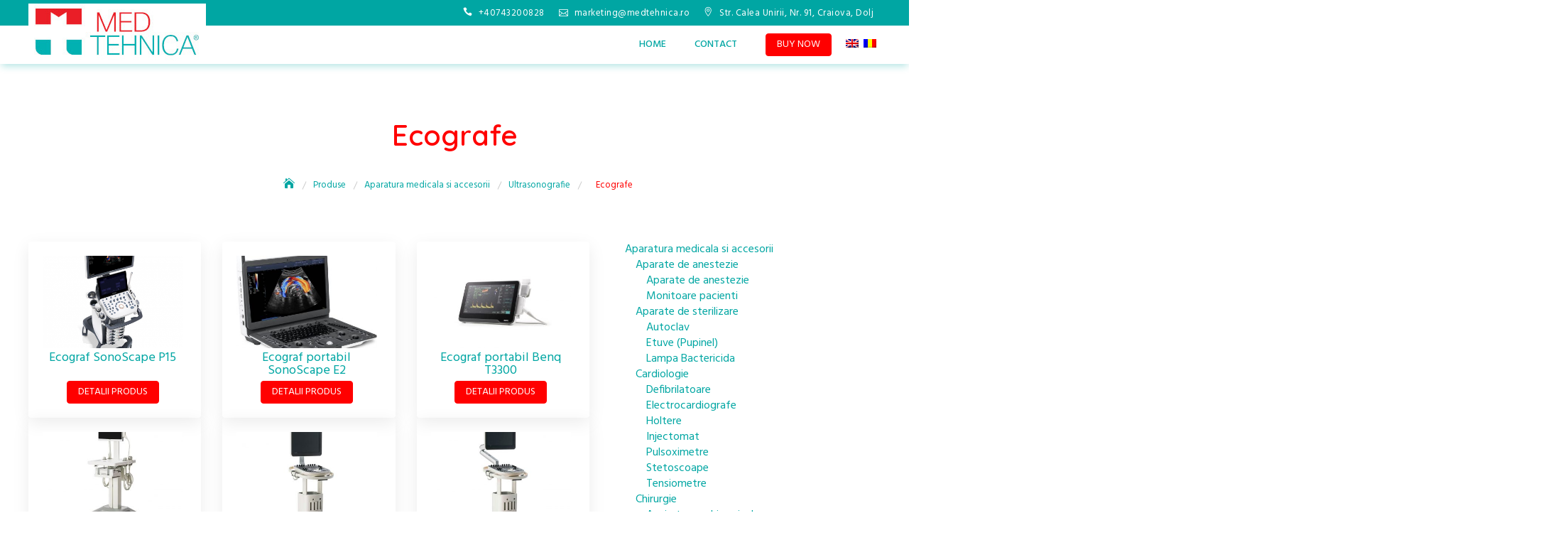

--- FILE ---
content_type: text/html; charset=UTF-8
request_url: https://medtehnica.ro/en/produse/aparatura-medicala-si-accesorii/ultrasonografie/ecografe/
body_size: 19008
content:
<!DOCTYPE html>
<html lang="en-US">
<head>
	<meta charset="UTF-8">
	<meta name="viewport" content="width=device-width, initial-scale=1">
	
	<meta name='robots' content='index, follow, max-image-preview:large, max-snippet:-1, max-video-preview:-1' />
	
	<title>Arhive Ecografe - MedTehnica</title>
	
	<link rel="next" href="https://medtehnica.ro/en/produse/aparatura-medicala-si-accesorii/ultrasonografie/ecografe/page/2/" />
	<meta property="og:locale" content="en_US" />
	<meta property="og:type" content="article" />
	<meta property="og:title" content="Arhive Ecografe - MedTehnica" />
	<meta property="og:url" content="https://medtehnica.ro/en/produse/aparatura-medicala-si-accesorii/ultrasonografie/ecografe/" />
	<meta property="og:site_name" content="MedTehnica" />
	<meta name="twitter:card" content="summary_large_image" />
	<script type="application/ld+json" class="yoast-schema-graph">{"@context":"https://schema.org","@graph":[{"@type":"Organization","@id":"https://medtehnica.ro/#organization","name":"Med Tehnica","url":"https://medtehnica.ro/","sameAs":["https://www.facebook.com/MedTehnicaCraiova","https://www.instagram.com/med.tehnica/","https://www.linkedin.com/in/med-tehnica-8801a4202/","https://www.youtube.com/channel/UC66gZroJB4hsSjwotxaj4MQ"],"logo":{"@type":"ImageObject","@id":"https://medtehnica.ro/#logo","inLanguage":"en-US","url":"https://medtehnica.ro/imagini/Logo-MEDTEHNICA.png","contentUrl":"https://medtehnica.ro/imagini/Logo-MEDTEHNICA.png","width":1281,"height":368,"caption":"Med Tehnica"},"image":{"@id":"https://medtehnica.ro/#logo"}},{"@type":"WebSite","@id":"https://medtehnica.ro/#website","url":"https://medtehnica.ro/","name":"MedTehnica","description":"Aparatura si echipamente medicale","publisher":{"@id":"https://medtehnica.ro/#organization"},"potentialAction":[{"@type":"SearchAction","target":{"@type":"EntryPoint","urlTemplate":"https://medtehnica.ro/?s={search_term_string}"},"query-input":"required name=search_term_string"}],"inLanguage":"en-US"},{"@type":"CollectionPage","@id":"https://medtehnica.ro/en/produse/aparatura-medicala-si-accesorii/ultrasonografie/ecografe/#webpage","url":"https://medtehnica.ro/en/produse/aparatura-medicala-si-accesorii/ultrasonografie/ecografe/","name":"Arhive Ecografe - MedTehnica","isPartOf":{"@id":"https://medtehnica.ro/#website"},"breadcrumb":{"@id":"https://medtehnica.ro/en/produse/aparatura-medicala-si-accesorii/ultrasonografie/ecografe/#breadcrumb"},"inLanguage":"en-US","potentialAction":[{"@type":"ReadAction","target":["https://medtehnica.ro/produse/aparatura-medicala-si-accesorii/ultrasonografie/ecografe/"]}],"description":""},{"@type":"BreadcrumbList","@id":"https://medtehnica.ro/produse/aparatura-medicala-si-accesorii/ultrasonografie/ecografe/#breadcrumb","itemListElement":[{"@type":"ListItem","position":1,"name":"Prima pagin\u0103","item":"https://medtehnica.ro/"},{"@type":"ListItem","position":2,"name":"{:ro}Aparatura medicala si accesorii{:}{:en}Aparatura medicala si accesorii{:}","item":"https://medtehnica.ro/produse/aparatura-medicala-si-accesorii/"},{"@type":"ListItem","position":3,"name":"Ultrasonografie","item":"https://medtehnica.ro/produse/aparatura-medicala-si-accesorii/ultrasonografie/"},{"@type":"ListItem","position":4,"name":"Ecografe"}]}]}</script>
	
<link rel='stylesheet' href='https://medtehnica.ro/biblio/css/dist/block-library/style.min.css' type='text/css' media='all' />
<style id='wp-block-library-theme-inline-css' type='text/css'>
.wp-block-audio figcaption{color:#555;font-size:13px;text-align:center}.is-dark-theme .wp-block-audio figcaption{color:#ffffffa6}.wp-block-audio{margin:0 0 1em}.wp-block-code{border:1px solid #ccc;border-radius:4px;font-family:Menlo,Consolas,monaco,monospace;padding:.8em 1em}.wp-block-embed figcaption{color:#555;font-size:13px;text-align:center}.is-dark-theme .wp-block-embed figcaption{color:#ffffffa6}.wp-block-embed{margin:0 0 1em}.blocks-gallery-caption{color:#555;font-size:13px;text-align:center}.is-dark-theme .blocks-gallery-caption{color:#ffffffa6}.wp-block-image figcaption{color:#555;font-size:13px;text-align:center}.is-dark-theme .wp-block-image figcaption{color:#ffffffa6}.wp-block-image{margin:0 0 1em}.wp-block-pullquote{border-bottom:4px solid;border-top:4px solid;color:currentColor;margin-bottom:1.75em}.wp-block-pullquote cite,.wp-block-pullquote footer,.wp-block-pullquote__citation{color:currentColor;font-size:.8125em;font-style:normal;text-transform:uppercase}.wp-block-quote{border-left:.25em solid;margin:0 0 1.75em;padding-left:1em}.wp-block-quote cite,.wp-block-quote footer{color:currentColor;font-size:.8125em;font-style:normal;position:relative}.wp-block-quote.has-text-align-right{border-left:none;border-right:.25em solid;padding-left:0;padding-right:1em}.wp-block-quote.has-text-align-center{border:none;padding-left:0}.wp-block-quote.is-large,.wp-block-quote.is-style-large,.wp-block-quote.is-style-plain{border:none}.wp-block-search .wp-block-search__label{font-weight:700}.wp-block-search__button{border:1px solid #ccc;padding:.375em .625em}:where(.wp-block-group.has-background){padding:1.25em 2.375em}.wp-block-separator.has-css-opacity{opacity:.4}.wp-block-separator{border:none;border-bottom:2px solid;margin-left:auto;margin-right:auto}.wp-block-separator.has-alpha-channel-opacity{opacity:1}.wp-block-separator:not(.is-style-wide):not(.is-style-dots){width:100px}.wp-block-separator.has-background:not(.is-style-dots){border-bottom:none;height:1px}.wp-block-separator.has-background:not(.is-style-wide):not(.is-style-dots){height:2px}.wp-block-table{margin:0 0 1em}.wp-block-table td,.wp-block-table th{word-break:normal}.wp-block-table figcaption{color:#555;font-size:13px;text-align:center}.is-dark-theme .wp-block-table figcaption{color:#ffffffa6}.wp-block-video figcaption{color:#555;font-size:13px;text-align:center}.is-dark-theme .wp-block-video figcaption{color:#ffffffa6}.wp-block-video{margin:0 0 1em}.wp-block-template-part.has-background{margin-bottom:0;margin-top:0;padding:1.25em 2.375em}
</style>
<style id='classic-theme-styles-inline-css' type='text/css'>
/*! This file is auto-generated */
.wp-block-button__link{color:#fff;background-color:#32373c;border-radius:9999px;box-shadow:none;text-decoration:none;padding:calc(.667em + 2px) calc(1.333em + 2px);font-size:1.125em}.wp-block-file__button{background:#32373c;color:#fff;text-decoration:none}
</style>
<style id='global-styles-inline-css' type='text/css'>
body{--wp--preset--color--black: #000000;--wp--preset--color--cyan-bluish-gray: #abb8c3;--wp--preset--color--white: #ffffff;--wp--preset--color--pale-pink: #f78da7;--wp--preset--color--vivid-red: #cf2e2e;--wp--preset--color--luminous-vivid-orange: #ff6900;--wp--preset--color--luminous-vivid-amber: #fcb900;--wp--preset--color--light-green-cyan: #7bdcb5;--wp--preset--color--vivid-green-cyan: #00d084;--wp--preset--color--pale-cyan-blue: #8ed1fc;--wp--preset--color--vivid-cyan-blue: #0693e3;--wp--preset--color--vivid-purple: #9b51e0;--wp--preset--color--tan: #D2B48C;--wp--preset--color--yellow: #FDE64B;--wp--preset--color--orange: #ED7014;--wp--preset--color--red: #D0312D;--wp--preset--color--pink: #b565a7;--wp--preset--color--purple: #A32CC4;--wp--preset--color--blue: #4E97D8;--wp--preset--color--green: #00B294;--wp--preset--color--brown: #231709;--wp--preset--color--grey: #7D7D7D;--wp--preset--gradient--vivid-cyan-blue-to-vivid-purple: linear-gradient(135deg,rgba(6,147,227,1) 0%,rgb(155,81,224) 100%);--wp--preset--gradient--light-green-cyan-to-vivid-green-cyan: linear-gradient(135deg,rgb(122,220,180) 0%,rgb(0,208,130) 100%);--wp--preset--gradient--luminous-vivid-amber-to-luminous-vivid-orange: linear-gradient(135deg,rgba(252,185,0,1) 0%,rgba(255,105,0,1) 100%);--wp--preset--gradient--luminous-vivid-orange-to-vivid-red: linear-gradient(135deg,rgba(255,105,0,1) 0%,rgb(207,46,46) 100%);--wp--preset--gradient--very-light-gray-to-cyan-bluish-gray: linear-gradient(135deg,rgb(238,238,238) 0%,rgb(169,184,195) 100%);--wp--preset--gradient--cool-to-warm-spectrum: linear-gradient(135deg,rgb(74,234,220) 0%,rgb(151,120,209) 20%,rgb(207,42,186) 40%,rgb(238,44,130) 60%,rgb(251,105,98) 80%,rgb(254,248,76) 100%);--wp--preset--gradient--blush-light-purple: linear-gradient(135deg,rgb(255,206,236) 0%,rgb(152,150,240) 100%);--wp--preset--gradient--blush-bordeaux: linear-gradient(135deg,rgb(254,205,165) 0%,rgb(254,45,45) 50%,rgb(107,0,62) 100%);--wp--preset--gradient--luminous-dusk: linear-gradient(135deg,rgb(255,203,112) 0%,rgb(199,81,192) 50%,rgb(65,88,208) 100%);--wp--preset--gradient--pale-ocean: linear-gradient(135deg,rgb(255,245,203) 0%,rgb(182,227,212) 50%,rgb(51,167,181) 100%);--wp--preset--gradient--electric-grass: linear-gradient(135deg,rgb(202,248,128) 0%,rgb(113,206,126) 100%);--wp--preset--gradient--midnight: linear-gradient(135deg,rgb(2,3,129) 0%,rgb(40,116,252) 100%);--wp--preset--font-size--small: 12px;--wp--preset--font-size--medium: 20px;--wp--preset--font-size--large: 36px;--wp--preset--font-size--x-large: 42px;--wp--preset--font-size--regular: 16px;--wp--preset--font-size--larger: 36px;--wp--preset--font-size--huge: 48px;--wp--preset--spacing--20: 0.44rem;--wp--preset--spacing--30: 0.67rem;--wp--preset--spacing--40: 1rem;--wp--preset--spacing--50: 1.5rem;--wp--preset--spacing--60: 2.25rem;--wp--preset--spacing--70: 3.38rem;--wp--preset--spacing--80: 5.06rem;--wp--preset--shadow--natural: 6px 6px 9px rgba(0, 0, 0, 0.2);--wp--preset--shadow--deep: 12px 12px 50px rgba(0, 0, 0, 0.4);--wp--preset--shadow--sharp: 6px 6px 0px rgba(0, 0, 0, 0.2);--wp--preset--shadow--outlined: 6px 6px 0px -3px rgba(255, 255, 255, 1), 6px 6px rgba(0, 0, 0, 1);--wp--preset--shadow--crisp: 6px 6px 0px rgba(0, 0, 0, 1);}:where(.is-layout-flex){gap: 0.5em;}:where(.is-layout-grid){gap: 0.5em;}body .is-layout-flex{display: flex;}body .is-layout-flex{flex-wrap: wrap;align-items: center;}body .is-layout-flex > *{margin: 0;}body .is-layout-grid{display: grid;}body .is-layout-grid > *{margin: 0;}:where(.wp-block-columns.is-layout-flex){gap: 2em;}:where(.wp-block-columns.is-layout-grid){gap: 2em;}:where(.wp-block-post-template.is-layout-flex){gap: 1.25em;}:where(.wp-block-post-template.is-layout-grid){gap: 1.25em;}.has-black-color{color: var(--wp--preset--color--black) !important;}.has-cyan-bluish-gray-color{color: var(--wp--preset--color--cyan-bluish-gray) !important;}.has-white-color{color: var(--wp--preset--color--white) !important;}.has-pale-pink-color{color: var(--wp--preset--color--pale-pink) !important;}.has-vivid-red-color{color: var(--wp--preset--color--vivid-red) !important;}.has-luminous-vivid-orange-color{color: var(--wp--preset--color--luminous-vivid-orange) !important;}.has-luminous-vivid-amber-color{color: var(--wp--preset--color--luminous-vivid-amber) !important;}.has-light-green-cyan-color{color: var(--wp--preset--color--light-green-cyan) !important;}.has-vivid-green-cyan-color{color: var(--wp--preset--color--vivid-green-cyan) !important;}.has-pale-cyan-blue-color{color: var(--wp--preset--color--pale-cyan-blue) !important;}.has-vivid-cyan-blue-color{color: var(--wp--preset--color--vivid-cyan-blue) !important;}.has-vivid-purple-color{color: var(--wp--preset--color--vivid-purple) !important;}.has-black-background-color{background-color: var(--wp--preset--color--black) !important;}.has-cyan-bluish-gray-background-color{background-color: var(--wp--preset--color--cyan-bluish-gray) !important;}.has-white-background-color{background-color: var(--wp--preset--color--white) !important;}.has-pale-pink-background-color{background-color: var(--wp--preset--color--pale-pink) !important;}.has-vivid-red-background-color{background-color: var(--wp--preset--color--vivid-red) !important;}.has-luminous-vivid-orange-background-color{background-color: var(--wp--preset--color--luminous-vivid-orange) !important;}.has-luminous-vivid-amber-background-color{background-color: var(--wp--preset--color--luminous-vivid-amber) !important;}.has-light-green-cyan-background-color{background-color: var(--wp--preset--color--light-green-cyan) !important;}.has-vivid-green-cyan-background-color{background-color: var(--wp--preset--color--vivid-green-cyan) !important;}.has-pale-cyan-blue-background-color{background-color: var(--wp--preset--color--pale-cyan-blue) !important;}.has-vivid-cyan-blue-background-color{background-color: var(--wp--preset--color--vivid-cyan-blue) !important;}.has-vivid-purple-background-color{background-color: var(--wp--preset--color--vivid-purple) !important;}.has-black-border-color{border-color: var(--wp--preset--color--black) !important;}.has-cyan-bluish-gray-border-color{border-color: var(--wp--preset--color--cyan-bluish-gray) !important;}.has-white-border-color{border-color: var(--wp--preset--color--white) !important;}.has-pale-pink-border-color{border-color: var(--wp--preset--color--pale-pink) !important;}.has-vivid-red-border-color{border-color: var(--wp--preset--color--vivid-red) !important;}.has-luminous-vivid-orange-border-color{border-color: var(--wp--preset--color--luminous-vivid-orange) !important;}.has-luminous-vivid-amber-border-color{border-color: var(--wp--preset--color--luminous-vivid-amber) !important;}.has-light-green-cyan-border-color{border-color: var(--wp--preset--color--light-green-cyan) !important;}.has-vivid-green-cyan-border-color{border-color: var(--wp--preset--color--vivid-green-cyan) !important;}.has-pale-cyan-blue-border-color{border-color: var(--wp--preset--color--pale-cyan-blue) !important;}.has-vivid-cyan-blue-border-color{border-color: var(--wp--preset--color--vivid-cyan-blue) !important;}.has-vivid-purple-border-color{border-color: var(--wp--preset--color--vivid-purple) !important;}.has-vivid-cyan-blue-to-vivid-purple-gradient-background{background: var(--wp--preset--gradient--vivid-cyan-blue-to-vivid-purple) !important;}.has-light-green-cyan-to-vivid-green-cyan-gradient-background{background: var(--wp--preset--gradient--light-green-cyan-to-vivid-green-cyan) !important;}.has-luminous-vivid-amber-to-luminous-vivid-orange-gradient-background{background: var(--wp--preset--gradient--luminous-vivid-amber-to-luminous-vivid-orange) !important;}.has-luminous-vivid-orange-to-vivid-red-gradient-background{background: var(--wp--preset--gradient--luminous-vivid-orange-to-vivid-red) !important;}.has-very-light-gray-to-cyan-bluish-gray-gradient-background{background: var(--wp--preset--gradient--very-light-gray-to-cyan-bluish-gray) !important;}.has-cool-to-warm-spectrum-gradient-background{background: var(--wp--preset--gradient--cool-to-warm-spectrum) !important;}.has-blush-light-purple-gradient-background{background: var(--wp--preset--gradient--blush-light-purple) !important;}.has-blush-bordeaux-gradient-background{background: var(--wp--preset--gradient--blush-bordeaux) !important;}.has-luminous-dusk-gradient-background{background: var(--wp--preset--gradient--luminous-dusk) !important;}.has-pale-ocean-gradient-background{background: var(--wp--preset--gradient--pale-ocean) !important;}.has-electric-grass-gradient-background{background: var(--wp--preset--gradient--electric-grass) !important;}.has-midnight-gradient-background{background: var(--wp--preset--gradient--midnight) !important;}.has-small-font-size{font-size: var(--wp--preset--font-size--small) !important;}.has-medium-font-size{font-size: var(--wp--preset--font-size--medium) !important;}.has-large-font-size{font-size: var(--wp--preset--font-size--large) !important;}.has-x-large-font-size{font-size: var(--wp--preset--font-size--x-large) !important;}
.wp-block-navigation a:where(:not(.wp-element-button)){color: inherit;}
:where(.wp-block-post-template.is-layout-flex){gap: 1.25em;}:where(.wp-block-post-template.is-layout-grid){gap: 1.25em;}
:where(.wp-block-columns.is-layout-flex){gap: 2em;}:where(.wp-block-columns.is-layout-grid){gap: 2em;}
.wp-block-pullquote{font-size: 1.5em;line-height: 1.6;}
</style>
<link rel='stylesheet' href='https://medtehnica.ro/contact/includes/css/styles.css' type='text/css' media='all' />
<link rel='stylesheet' href='https://fonts.googleapis.com/css?family=Hind:300,400,400i,500,600,700,800,900|Quicksand:300,400,500,600,700' type='text/css' media='all' />
<link rel='stylesheet' href='https://medtehnica.ro/tehmed/assets/vendors/bootstrap/css/bootstrap.min.css' type='text/css' media='all' />
<link rel='stylesheet' href='https://medtehnica.ro/tehmed/assets/vendors/kf-icons/css/style.min.css' type='text/css' media='all' />
<link rel='stylesheet' href='https://medtehnica.ro/tehmed/assets/vendors/font-awesome/css/all.min.css' type='text/css' media='all' />
<link rel='stylesheet' href='https://medtehnica.ro/tehmed/assets/vendors/OwlCarousel2-2.2.1/assets/owl.carousel.min.css' type='text/css' media='all' />
<link rel='stylesheet' href='https://medtehnica.ro/tehmed/assets/vendors/OwlCarousel2-2.2.1/assets/owl.theme.default.min.css' type='text/css' media='all' />
<link rel='stylesheet' href='https://medtehnica.ro/tehmed/assets/css/blocks.min.css' type='text/css' media='all' />
<link rel='stylesheet' href='https://medtehnica.ro/tehmed/style.css' type='text/css' media='all' />
<link rel='stylesheet' href='https://medtehnica.ro/module/easy-fancybox/css/jquery.fancybox.min.css' type='text/css' media='screen' />
<link rel='stylesheet' href='https://medtehnica.ro/module/wpglobus/includes/css/wpglobus.css' type='text/css' media='all' />
<script type="text/javascript" src="https://medtehnica.ro/biblio/js/jquery/jquery.min.js" id="jquery-core-js"></script>
<script type="text/javascript" src="https://medtehnica.ro/biblio/js/jquery/jquery-migrate.min.js" id="jquery-migrate-js"></script>
<script type="text/javascript" id="utils-js-extra">
/* <![CDATA[ */
var userSettings = {"url":"\/","uid":"0","time":"1768984826","secure":"1"};
/* ]]> */
</script>
<script type="text/javascript" src="https://medtehnica.ro/biblio/js/utils.min.js" id="utils-js"></script>
	<style type="text/css">

		/*======================================*/
		/* Hamburger Menu Icon */
		/*======================================*/
					@media screen and ( min-width: 992px ){
				.alt-menu-icon {
					display: none;
				}
			}
		
		/*======================================*/
		/* Page Header Overlay Opacity */
		/*======================================*/
		.section-banner-wrap .overlay {
			background-color: rgba(0, 0, 0, 0.0);
		}

		/*======================================*/
		/* Header Image*/
		/*======================================*/
		/*Overlay Opacity*/
		body.home .section-banner-wrap .overlay {
			background-color: rgba(0, 0, 0, 0.3);
		}
		body.error404 .section-banner-wrap .overlay {
			background-color: rgba(0, 0, 0, 0.0);
		}

		/*======================================*/
		/* Archive Slider*/
		/*======================================*/
		/*Overlay Opacity*/
		.section-slider .banner-overlay {
			background-color: rgba(0, 0, 0, 0.3);
		}

		/*======================================*/
		/* Breadcrumb Separator Layout */
		/*======================================*/
					.breadcrumb-wrap .breadcrumbs .trail-items a:after {
			    height: 12px;
			    -webkit-transform: rotate(25deg);
			    -moz-transform: rotate(25deg);
			    -ms-transform: rotate(25deg);
			    -o-transform: rotate(25deg);
			    transform: rotate(25deg);
			    width: 1px;
			}
		
		
		
					.breadcrumb-wrap .breadcrumbs .trail-items a[rel="home"] span {
				font-size: 0;
			}
			.breadcrumb-wrap .breadcrumbs .trail-items a[rel="home"] span:before {
			    font-size: 16px;
			    content: "\e074";
			    font-family: "kf-icons";
			}
		
		/*======================================*/
		/* Site Title Color */
		/*======================================*/
		.site-header .site-branding .site-title {
			color: #383838;
		}

		/*======================================*/
		/* Tagline Color */
		.site-header .site-branding .site-description {
			color: #4d4d4d;
		}

		/*======================================*/
		/* Site Body Text Color */
		/*======================================*/
		body, html {
			color: #000000;
		}
		
		/*======================================*/
		/* Primary Color */
		/*======================================*/

		/* Background */
		figcaption, .wrap-detail-page .kt-contact-form-area .form-group input.form-control[type=submit], input[type=button], input[type=reset], input[type=submit], .button-primary, .button-round, .section-title-group .divider:before, .page-numbers.current, .page-numbers:hover.current, .page-numbers:focus.current, .page-numbers:active.current, .woocommerce ul.products li.product .onsale, .woocommerce ul.products li.product .button, .woocommerce ul.products li.product a.added_to_cart, body.woocommerce.single-product .product .onsale, .wp-travel.trip-headline-wrapper button, .wp-travel .button, .wp-travel-offer span, .wrap-detail-page .post-footer .post-format, .comments-area .comment-respond .comment-form .submit, .searchform .search-button, #go-top:hover span, #go-top:focus span, #go-top:active span, .widget.widget_product_search button, .section-slider .controls [class*=owl-]:not(.disabled):hover, .section-slider .controls [class*=owl-]:not(.disabled):focus, .section-slider .controls [class*=owl-]:not(.disabled):active, .section-slider #slide-pager .owl-dot.active span, .entry-meta-cat a, .package-post .wp-travel-offer span, .section-testimonial .controls [class*=owl-]:not(.disabled), .section-blog .post .entry-meta-cat a, .section-clients .controls [class*=owl-]:not(.disabled), .wp-travel.trip-headline-wrapper button,  .tab-list-content .panel-group .open-all-link, .wp-travel-toolbar .wp-travel-filter-button .btn-wp-travel-filter, .wp-travel-default-article .wp-travel-explore a, .wp-travel-toolbar .wp-travel-post-filter .wp-travel-filter-by-heading, .woocommerce #respond input#submit, .woocommerce input#submit, .woocommerce a.button, .woocommerce button.button, .woocommerce input.button, .woocommerce .cart .button, .woocommerce .cart input.button, .woocommerce button.button.alt, .woocommerce a.button.alt, .woocommerce input.button.alt {
			background-color: #ff0000		}


		/* Border */
		.button-primary, .button-round, .page-numbers.current, .page-numbers:hover.current, .page-numbers:focus.current, .page-numbers:active.current, .woocommerce ul.products li.product a.added_to_cart, .comments-area .comment-respond .comment-form .submit, #go-top:hover span, #go-top:focus span, #go-top:active span, .main-navigation nav > ul ul {
			border-color: #ff0000		}

		/* Text */
		.woocommerce ul.products li.product .price .amount, .inner-header-content .posted-on a, .widget.widget_rss li a, .section-contact .contact-form-section h3 {
			color: #ff0000		}

		/*======================================*/
		/* Hover Color */
		/*======================================*/

		/* Background */
		.wrap-detail-page .kt-contact-form-area .form-group input.form-control[type=submit]:hover, .wrap-detail-page .kt-contact-form-area .form-group input.form-control[type=submit]:focus, .wrap-detail-page .kt-contact-form-area .form-group input.form-control[type=submit]:active, .comments-area .comment-list .reply a:hover, .wp-travel.trip-headline-wrapper button:hover, .button-outline:hover, .button-primary:hover, .button-round:hover, .button:hover, input[type=button]:hover, input[type=reset]:hover, input[type=submit]:hover, .comments-area .comment-list .reply a:focus, .wp-travel.trip-headline-wrapper button:focus, .button-outline:focus, .button-primary:focus, .button-round:focus, .button:focus, input[type=button]:focus, input[type=reset]:focus, input[type=submit]:focus, .comments-area .comment-list .reply a:active, .wp-travel.trip-headline-wrapper button:active, .button-outline:active, .button-primary:active, .button-round:active, .button:active, input[type=button]:active, input[type=reset]:active, input[type=submit]:active, .button-primary:hover, .button-primary:focus, .button-primary:active, .button-round:hover, .button-round:focus, .button-round:active, .page-numbers:hover, .page-numbers:focus, .page-numbers:active, .infinite-scroll #infinite-handle span:hover, .infinite-scroll #infinite-handle span:focus, .infinite-scroll #infinite-handle span:active, .woocommerce ul.products li.product .onsale:hover, .woocommerce ul.products li.product .onsale:focus, .woocommerce ul.products li.product .onsale:active, .woocommerce ul.products li.product .button:hover, .woocommerce ul.products li.product .button:active, .woocommerce ul.products li.product a.added_to_cart:hover, .woocommerce ul.products li.product a.added_to_cart:focus, .woocommerce ul.products li.product a.added_to_cart:active, .woocommerce #respond input#submit:hover, .woocommerce #respond input#submit:focus, .woocommerce #respond input#submit:active, .woocommerce input#submit:hover, .woocommerce input#submit:focus, .woocommerce input#submit:active, .woocommerce a.button:hover, .woocommerce a.button:focus, .woocommerce a.button:active, .woocommerce button.button:hover, .woocommerce button.button:focus, .woocommerce button.button:active, .woocommerce input.button:hover, .woocommerce input.button:focus, .woocommerce input.button:active, .woocommerce .cart .button:hover, .woocommerce .cart .button:focus, .woocommerce .cart .button:active, .woocommerce .cart input.button:hover, .woocommerce .cart input.button:focus, .woocommerce .cart input.button:active, .woocommerce button.button.alt:hover, .woocommerce button.button.alt:focus, .woocommerce button.button.alt:active, .woocommerce a.button.alt:hover, .woocommerce a.button.alt:focus, .woocommerce a.button.alt:active, .woocommerce input.button.alt:hover, .woocommerce input.button.alt:focus, .woocommerce input.button.alt:active, .wp-travel .button:hover, .post-content-inner .tag-links a:hover, .comments-area .comment-respond .comment-form .submit:hover, .comments-area .comment-respond .comment-form .submit:focus, .comments-area .comment-respond .comment-form .submit:active, .searchform .search-button:hover, .searchform .search-button:focus, .searchform .search-button:active, .widget.widget_calendar tbody a:hover, .widget.widget_calendar tbody a:focus, .widget.widget_calendar tbody a:active, .widget.widget_tag_cloud .tagcloud a:hover, .widget.widget_tag_cloud .tagcloud a:focus, .widget.widget_tag_cloud .tagcloud a:active, .widget.widget_product_search button:hover, .alt-menu-icon .offcanvas-menu-toggler:hover .icon-bar, .alt-menu-icon .offcanvas-menu-toggler:focus .icon-bar, .alt-menu-icon .offcanvas-menu-toggler:active .icon-bar, .alt-menu-icon .offcanvas-menu-toggler:hover .icon-bar:before, .alt-menu-icon .offcanvas-menu-toggler:hover .icon-bar:after, .alt-menu-icon .offcanvas-menu-toggler:focus .icon-bar:before, .alt-menu-icon .offcanvas-menu-toggler:focus .icon-bar:after, .alt-menu-icon .offcanvas-menu-toggler:active .icon-bar:before, .alt-menu-icon .offcanvas-menu-toggler:active .icon-bar:after, .section-slider #slide-pager .owl-dot span:hover, .section-slider #slide-pager .owl-dot span:focus, .section-slider #slide-pager .owl-dot span:active, .section-slider #slide-pager .owl-dot.active span:hover, .section-slider #slide-pager .owl-dot.active span:focus, .section-slider #slide-pager .owl-dot.active span:active, .top-footer .widget .search-button:hover, .top-footer .widget .search-button:focus, .top-footer .widget .search-button:active, .entry-meta-cat a:hover, .entry-meta-cat a:focus, .entry-meta-cat a:active, .section-testimonial .controls [class*=owl-]:not(.disabled):hover, .section-testimonial .controls [class*=owl-]:not(.disabled):focus, .section-testimonial .controls [class*=owl-]:not(.disabled):active, .section-blog .post .entry-meta-cat a:hover, .section-blog .post .entry-meta-cat a:focus, .section-blog .post .entry-meta-cat a:active, .section-clients .controls [class*=owl-]:not(.disabled):hover, .wp-travel-default-article .wp-travel-explore a:hover, .wp-travel-default-article .wp-travel-explore a:focus, .wp-travel-default-article .wp-travel-explore a:active, .wp-travel.trip-headline-wrapper button:hover, .wp-travel.trip-headline-wrapper button:active:hover, .wp-travel.trip-headline-wrapper button:focus:hover, .wp-travel.trip-headline-wrapper button:focus, .wp-travel.trip-headline-wrapper button:hover:focus, .wp-travel.trip-headline-wrapper button:active:focus, .wp-travel.trip-headline-wrapper button:active, .wp-travel.trip-headline-wrapper button:hover:active, .wp-travel.trip-headline-wrapper button:focus:active, .wp-travel .button:hover, .tab-list-content .panel-group .open-all-link:hover, .tab-list-content .panel-group .open-all-link:focus, .tab-list-content .panel-group .open-all-link:active, .wp-travel-toolbar .wp-travel-filter-button .btn-wp-travel-filter:hover, .wp-travel-toolbar .wp-travel-filter-button .btn-wp-travel-filter:focus, .wp-travel-toolbar .wp-travel-filter-button .btn-wp-travel-filter:active  {
		 	background-color: #00a6a3		}

		/* Border */
		.button-primary:hover, .button-primary:focus, .button-primary:active, .button-round:hover, .button-round:focus, .button-round:active, .button-outline:hover, .button-outline:focus, .button-outline:active, .page-numbers:hover, .page-numbers:focus, .page-numbers:active, .widget .bbp-login-links a:hover, .widget .bbp-login-links a:focus, .widget .bbp-login-links a:active, .woocommerce ul.products li.product a.added_to_cart:hover, .woocommerce ul.products li.product a.added_to_cart:focus, .woocommerce ul.products li.product a.added_to_cart:active, .woocommerce #respond input#submit:hover, .woocommerce #respond input#submit:focus, .woocommerce #respond input#submit:active, .woocommerce input#submit:hover, .woocommerce input#submit:focus, .woocommerce input#submit:active, .woocommerce a.button:hover, .woocommerce a.button:focus, .woocommerce a.button:active, .woocommerce button.button:hover, .woocommerce button.button:focus, .woocommerce button.button:active, .woocommerce input.button:hover, .woocommerce input.button:focus, .woocommerce input.button:active, .woocommerce .cart .button:hover, .woocommerce .cart .button:focus, .woocommerce .cart .button:active, .woocommerce .cart input.button:hover, .woocommerce .cart input.button:focus, .woocommerce .cart input.button:active, .woocommerce button.button.alt:hover, .woocommerce button.button.alt:focus, .woocommerce button.button.alt:active, .woocommerce a.button.alt:hover, .woocommerce a.button.alt:focus, .woocommerce a.button.alt:active, .woocommerce input.button.alt:hover, .woocommerce input.button.alt:focus, .woocommerce input.button.alt:active, .comments-area .comment-respond .comment-form .submit:hover, .comments-area .comment-respond .comment-form .submit:focus, .comments-area .comment-respond .comment-form .submit:active, .socialgroup a:hover, .socialgroup a:focus, .socialgroup a:active, .widget.widget_tag_cloud .tagcloud a:hover, .widget.widget_tag_cloud .tagcloud a:focus, .widget.widget_tag_cloud .tagcloud a:active, .section-slider .slider-content .button-container .button-outline:hover, .section-slider .slider-content .button-container .button-outline:focus, .section-slider .slider-content .button-container .button-outline:active, .section-slider #slide-pager .owl-dot span:hover, .section-slider #slide-pager .owl-dot span:focus, .section-slider #slide-pager .owl-dot span:active, .site-footer .socialgroup ul li a:hover, .site-footer .socialgroup ul li a:focus, .site-footer .socialgroup ul li a:active, .callback-content .button-container .button-outline:hover, .callback-content .button-container .button-outline:focus, .callback-content .button-container .button-outline:active, #faq .panel-heading [data-toggle=collapse], #faq .panel-heading [data-toggle=collapse].collapsed:hover, #faq .panel-heading [data-toggle=collapse].collapsed:focus, #faq .panel-heading [data-toggle=collapse].collapsed:active  {
			border-color: #00a6a3		}

		/* Text */
		.wrap-detail-page .kt-contact-form-area .form-group .cleaner:hover, .wrap-detail-page .kt-contact-form-area .form-group .cleaner:active, .wrap-detail-page .kt-contact-form-area .form-group .cleaner:focus, .wrap-detail-page .kt-contact-form-area .form-group .cleaner:hover span, .wrap-detail-page .kt-contact-form-area .form-group .cleaner:active span, .wrap-detail-page .kt-contact-form-area .form-group .cleaner:focus span, a.button-text:hover, a.button-text:focus, a.button-text:active, .button-text:hover, .button-text:focus, .button-text:active, a.button-text:hover:after, a.button-text:focus:after, a.button-text:active:after, .button-text:hover:after, .button-text:focus:after, .button-text:active:after, h1 a:hover, h1 a:focus, h1 a:active, h2 a:hover, h2 a:focus, h2 a:active, h3 a:hover, h3 a:focus, h3 a:active, h4 a:hover, h4 a:focus, h4 a:active, h5 a:hover, h5 a:focus, h5 a:active, h6 a:hover, h6 a:focus, h6 a:active, .comment-navigation .nav-previous a:hover .nav-label, .comment-navigation .nav-previous a:hover .nav-title, .comment-navigation .nav-previous a:hover:before, .comment-navigation .nav-previous a:focus .nav-label, .comment-navigation .nav-previous a:focus .nav-title, .comment-navigation .nav-previous a:focus:before, .comment-navigation .nav-previous a:active .nav-label, .comment-navigation .nav-previous a:active .nav-title, .comment-navigation .nav-previous a:active:before, .comment-navigation .nav-next a:hover .nav-label, .comment-navigation .nav-next a:hover .nav-title, .comment-navigation .nav-next a:hover:before, .comment-navigation .nav-next a:focus .nav-label, .comment-navigation .nav-next a:focus .nav-title, .comment-navigation .nav-next a:focus:before, .comment-navigation .nav-next a:active .nav-label, .comment-navigation .nav-next a:active .nav-title, .comment-navigation .nav-next a:active:before, .posts-navigation .nav-previous a:hover .nav-label, .posts-navigation .nav-previous a:hover .nav-title, .posts-navigation .nav-previous a:hover:before, .posts-navigation .nav-previous a:focus .nav-label, .posts-navigation .nav-previous a:focus .nav-title, .posts-navigation .nav-previous a:focus:before, .posts-navigation .nav-previous a:active .nav-label, .posts-navigation .nav-previous a:active .nav-title, .posts-navigation .nav-previous a:active:before, .posts-navigation .nav-next a:hover .nav-label, .posts-navigation .nav-next a:hover .nav-title, .posts-navigation .nav-next a:hover:before, .posts-navigation .nav-next a:focus .nav-label, .posts-navigation .nav-next a:focus .nav-title, .posts-navigation .nav-next a:focus:before, .posts-navigation .nav-next a:active .nav-label, .posts-navigation .nav-next a:active .nav-title, .posts-navigation .nav-next a:active:before, .post-navigation .nav-previous a:hover .nav-label, .post-navigation .nav-previous a:hover .nav-title, .post-navigation .nav-previous a:hover:before, .post-navigation .nav-previous a:focus .nav-label, .post-navigation .nav-previous a:focus .nav-title, .post-navigation .nav-previous a:focus:before, .post-navigation .nav-previous a:active .nav-label, .post-navigation .nav-previous a:active .nav-title, .post-navigation .nav-previous a:active:before, .post-navigation .nav-next a:hover .nav-label, .post-navigation .nav-next a:hover .nav-title, .post-navigation .nav-next a:hover:before, .post-navigation .nav-next a:focus .nav-label, .post-navigation .nav-next a:focus .nav-title, .post-navigation .nav-next a:focus:before, .post-navigation .nav-next a:active .nav-label, .post-navigation .nav-next a:active .nav-title, .post-navigation .nav-next a:active:before, body.bbpress article.hentry .post-text a:hover, body.bbpress article.hentry .post-text a:focus, body.bbpress article.hentry .post-text a:active, .woocommerce ul.products li.product h2:hover, .woocommerce ul.products li.product h2:focus, .woocommerce ul.products li.product h2:active, .woocommerce ul.products li.product .woocommerce-loop-product__title:hover, .woocommerce ul.products li.product .woocommerce-loop-product__title:focus, .woocommerce ul.products li.product .woocommerce-loop-product__title:active, .woocommerce ul.products li.product .price del .amount:hover, .woocommerce ul.products li.product .price ins .amount:hover, .woocommerce ul.products li.product .price del .amount:focus, .woocommerce ul.products li.product .price ins .amount:focus, .woocommerce ul.products li.product .price del .amount:active, .woocommerce ul.products li.product .price ins .amount:active, .inner-header-content .posted-on a:hover, .inner-header-content .posted-on a:focus, .inner-header-content .posted-on a:active, .post-content-inner .cat-links .categories-list a:hover, .comments-area .comment-list .comment-metadata a:hover, .comments-area .comment-list .comment-metadata a:focus, .comments-area .comment-list .comment-metadata a:active, .comments-area .comment-respond .logged-in-as a:hover, .comments-area .comment-respond .logged-in-as a:focus, .comments-area .comment-respond .logged-in-as a:active, .related-post .post h3 a:hover, .related-post .post h3 a:focus, .related-post .post h3 a:active, .socialgroup a:hover, .socialgroup a:focus, .socialgroup a:active, .wrap-inner-banner .inner-header-content .posted-on a:hover, .breadcrumb-wrap .breadcrumbs .trail-items a:hover, .breadcrumb-wrap .breadcrumbs .trail-items a:focus, .breadcrumb-wrap .breadcrumbs .trail-items a:active, .widget li a:hover, .widget li a:focus, .widget li a:active, .widget.widget_rss li a:focus, .widget.widget_rss li a:active, .widget.widget_rss .widget-title .rsswidget:hover, .widget.widget_rss .widget-title .rsswidget:focus, .widget.widget_rss .widget-title .rsswidget:active, .widget.widget_text .textwidget a:hover, .widget.widget_text .textwidget a:focus, .widget.widget_text .textwidget a:active, .author-widget .widget-content .profile .socialgroup ul li a:hover, .author-widget .widget-content .profile .socialgroup ul li a:focus, .author-widget .widget-content .profile .socialgroup ul li a:active, .top-header .socialgroup li a:hover, .top-header .socialgroup li a:focus, .top-header .socialgroup li a:active, .top-header-menu li a:hover, .top-header-menu li a:focus, .top-header-menu li a:active, .header-icons-wrap .header-search-icon:hover, .header-icons-wrap .header-search-icon:focus, .header-icons-wrap .header-search-icon:active, .site-header .site-branding .site-title a:hover, .site-header .site-branding .site-title a:focus, .site-header .site-branding .site-title a:active, .main-navigation nav > ul ul li a:hover, .main-navigation nav > ul ul li a:focus, .main-navigation nav > ul ul li a:active, .offcanvas-navigation a:hover, .offcanvas-navigation a:focus, .offcanvas-navigation a:active, .section-slider .slider-content .button-container .button-text:hover, .section-slider .slider-content .button-container .button-text:focus, .section-slider .slider-content .button-container .button-text:active, .section-slider .slider-content .button-container .button-text:hover:after, .section-slider .slider-content .button-container .button-text:focus:after, .section-slider .slider-content .button-container .button-text:active:after, .site-footer .socialgroup ul li a:hover, .site-footer .socialgroup ul li a:focus, .site-footer .socialgroup ul li a:active, .site-footer .copyright a:hover, .site-footer .copyright a:focus, .site-footer .copyright a:active, .site-footer .footer-menu ul li a:hover, .site-footer .footer-menu ul li a:focus, .site-footer .footer-menu ul li a:active, .top-footer .widget ul li a:hover, .top-footer .widget ul li a:focus, .top-footer .widget ul li a:active, .top-footer .widget ol li a:hover, .top-footer .widget ol li a:focus, .top-footer .widget ol li a:active, .top-footer .widget .textwidget a:hover, .top-footer .widget .textwidget a:focus, .top-footer .widget .textwidget a:active, .top-footer .widget .calendar_wrap table td a:hover, .top-footer .widget .calendar_wrap table td a:focus, .top-footer .widget .calendar_wrap table td a:active, .top-footer .widget .calendar_wrap table td#next a:hover, .top-footer .widget .calendar_wrap table td#prev a:hover, .top-footer .widget.widget_rss li a:hover, .top-footer .widget.widget_rss li a:focus, .top-footer .widget.widget_rss li a:active, .top-footer .widget .rsswidget:hover, .top-footer .widget .rsswidget:focus, .top-footer .widget .rsswidget:active, .top-footer .widget .sb-right-thumb-widget .widget-content .post-footer span a:hover, .top-footer .widget .sb-right-thumb-widget .widget-content .post-footer span a:focus, .top-footer .widget .sb-right-thumb-widget .widget-content .post-footer span a:active, .top-footer .widget .sb-right-thumb-widget .widget-content a:hover, .top-footer .widget .sb-right-thumb-widget .widget-content a:focus, .top-footer .widget .sb-right-thumb-widget .widget-content a:active, .post .meta-tag [class*=meta-] a:hover, .post .meta-tag [class*=meta-] a:focus, .post .meta-tag [class*=meta-] a:active, .post .meta-tag [class*=meta-] a:hover:before, .post .meta-tag [class*=meta-] a:focus:before, .post .meta-tag [class*=meta-] a:active:before, .section-trip-category .category-post a:hover .entry-title, .section-trip-category .category-post a:focus .entry-title, .section-trip-category .category-post a:active .entry-title, .section-trip-choice .trip-content .entry-meta-cat a:hover, .section-contact .contact-list .contact-content a:hover, .section-contact .contact-list .contact-content a:focus, .section-contact .contact-list .contact-content a:active, .contact-detail-content .socialgroup a:hover, .contact-detail-content .socialgroup a:focus, .contact-detail-content .socialgroup a:active, .section-clients .slide-item a:hover .client-content h3{
			color: #00a6a3		}
		.addtoany_content .addtoany_list a:hover svg path {
			fill: #00a6a3		}

		/*======================================*/
		/* Front Page Settings */
		/*======================================*/

		/*======================================*/
		/* Callback Section */
		/*======================================*/

		.section-callback .overlay {
			background-color: rgba(0, 0, 0, 0.4);
		}

		/*======================================*/
		/* Testimonial Section */
		/*======================================*/

		.section-testimonial .overlay {
			background-color: rgba(0, 0, 0, 0.3);
		}

		/*======================================*/
		/* Service Section */
		/*======================================*/

		.section-service .overlay {
			background-color: rgba(0, 0, 0, 0.3);
		}

		.section-service:after {
			background-image: url(https://medtehnica.ro/imagini/echipamente_accesorii_medicale.jpg) ;
		}

	</style>
	<script type="text/javascript">
jQuery(document).ready(function($){

	});
</script>
<style>
</style>
			<style type="text/css" media="screen">
				.wpglobus_flag_ro{background-image:url(https://medtehnica.ro/module/wpglobus/flags/ro.png)}
.wpglobus_flag_en{background-image:url(https://medtehnica.ro/module/wpglobus/flags/us.png)}
			</style>
			<link rel="alternate" hreflang="ro-RO" href="https://medtehnica.ro/produse/aparatura-medicala-si-accesorii/ultrasonografie/ecografe/" /><link rel="alternate" hreflang="en-US" href="https://medtehnica.ro/en/produse/aparatura-medicala-si-accesorii/ultrasonografie/ecografe/" /><link rel="icon" href="https://medtehnica.ro/imagini/fav-150x150.png" sizes="32x32" />
<link rel="icon" href="https://medtehnica.ro/imagini/fav-300x300.png" sizes="192x192" />
<link rel="apple-touch-icon" href="https://medtehnica.ro/imagini/fav-300x300.png" />
<meta name="msapplication-TileImage" content="https://medtehnica.ro/imagini/fav-300x300.png" />
	
	

<script>(function(w,d,s,l,i){w[l]=w[l]||[];w[l].push({'gtm.start':

new Date().getTime(),event:'gtm.js'});var f=d.getElementsByTagName(s)[0],

j=d.createElement(s),dl=l!='dataLayer'?'&l='+l:'';j.async=true;j.src=

'https://www.googletagmanager.com/gtm.js?id='+i+dl;f.parentNode.insertBefore(j,f);

})(window,document,'script','dataLayer','GTM-5DRPDVT');</script>



</head>

<body class="archive category category-ecografe category-126 wp-custom-logo site-layout-full">



<noscript><iframe src="https://www.googletagmanager.com/ns.html?id=GTM-5DRPDVT"

height="0" width="0" style="display:none;visibility:hidden"></iframe></noscript>




			<div id="site-loader">
			<div class="site-loader-inner">
				<img src="https://medtehnica.ro/tehmed/assets/images/loader1.gif" alt="Site Loader">			</div>
		</div>
		<div id="page" class="site">
		<a class="skip-link screen-reader-text" href="#content">
			Skip to content		</a>
		
	
<header id="masthead" class="wrapper site-header header-primary" role="banner">
	<div class="top-header d-none d-lg-block">
		<div class="container">
			<div class="top-inner-wrap">
				<div class="row align-items-center">
										
															
											<div class="col-lg-12 text-center">
							<div class="top-header-menu">
								<ul>
																			<li>
											<a href="tel:+40743200828">
												<span class="kfi kfi-phone"></span>
												+40743200828</a>
										</li>
									
																			<li>
											<a href="mailto:marketing@medtehnica.ro">
												<span class="kfi kfi-mail-alt"></span>
												marketing@medtehnica.ro</a>
										</li>
									
																			<li>
											<span class="kfi kfi-pin-alt"></span>
											Str. Calea Unirii, Nr. 91, Craiova, Dolj										</li>
																	</ul>
								
							</div>
						</div>
					
				</div>
			</div>
		</div>
	</div>
	
<div id="offcanvas-menu">
	<div class="offcanvas-menu-wrap">
				<div id="primary-nav-offcanvas" class="offcanvas-navigation d-block d-lg-none">
			<ul id="primary-menu" class="primary-menu"><li><a href="https://medtehnica.ro/en/">Home</a></li>
<li class="menu-item-has-children"><a title="ascunde" href="#">Produse</a>
<ul class="sub-menu">
	<li class="current-menu-ancestor menu-item-has-children"><a href="https://medtehnica.ro/en/produse/aparatura-medicala-si-accesorii/">Aparatura medicala si accesorii</a>
	<ul class="sub-menu">
		<li class="menu-item-has-children"><a href="https://medtehnica.ro/en/produse/aparatura-medicala-si-accesorii/aparate-de-anestezie/">Aparate de anestezie</a>
		<ul class="sub-menu">
			<li><a href="https://medtehnica.ro/en/produse/aparatura-medicala-si-accesorii/aparate-de-anestezie/aparate-anestezie/">Aparate de anestezie</a></li>
			<li><a href="https://medtehnica.ro/en/produse/aparatura-medicala-si-accesorii/aparate-de-anestezie/monitoare-pacienti/">Monitoare pacienti</a></li>
		</ul>
</li>
		<li class="current-menu-ancestor menu-item-has-children"><a href="https://medtehnica.ro/en/produse/aparatura-medicala-si-accesorii/aparate-de-sterilizare/">Aparate de sterilizare</a>
		<ul class="sub-menu">
			<li><a href="https://medtehnica.ro/en/produse/aparatura-medicala-si-accesorii/aparate-de-sterilizare/autoclav/">Autoclav</a></li>
			<li><a href="https://medtehnica.ro/en/produse/aparatura-medicala-si-accesorii/aparate-de-sterilizare/etuve-pupinel/">Etuve (Pupinel)</a></li>
			<li><a href="https://medtehnica.ro/en/produse/aparatura-medicala-si-accesorii/aparate-de-sterilizare/lampa-bactericida-aparate-de-sterilizare/">Lampa Bactericida</a></li>
		</ul>
</li>
		<li class="menu-item-has-children"><a href="https://medtehnica.ro/en/produse/aparatura-medicala-si-accesorii/cardiologie/">Cardiologie</a>
		<ul class="sub-menu">
			<li><a href="https://medtehnica.ro/en/produse/aparatura-medicala-si-accesorii/cardiologie/defibrilatoare/">Defibrilatoare</a></li>
			<li><a href="https://medtehnica.ro/en/produse/aparatura-medicala-si-accesorii/cardiologie/electrocardiografe/">Electrocardiografe</a></li>
			<li><a href="https://medtehnica.ro/en/produse/aparatura-medicala-si-accesorii/cardiologie/holtere/">Holtere</a></li>
			<li><a href="https://medtehnica.ro/en/produse/aparatura-medicala-si-accesorii/cardiologie/injectomat/">Injectomat</a></li>
			<li><a href="https://medtehnica.ro/en/produse/aparatura-medicala-si-accesorii/cardiologie/pulsoximetre/">Pulsoximetre</a></li>
			<li><a href="https://medtehnica.ro/en/produse/aparatura-medicala-si-accesorii/cardiologie/stetoscoape/">Stetoscoape</a></li>
			<li><a href="https://medtehnica.ro/en/produse/aparatura-medicala-si-accesorii/cardiologie/tensiometre/">Tensiometre</a></li>
		</ul>
</li>
		<li class="menu-item-has-children"><a href="https://medtehnica.ro/en/produse/aparatura-medicala-si-accesorii/chirurgie/">Chirurgie</a>
		<ul class="sub-menu">
			<li><a href="https://medtehnica.ro/en/produse/aparatura-medicala-si-accesorii/chirurgie/aspiratoare-chirurgicale/">Aspiratoare chirurgicale</a></li>
			<li><a href="https://medtehnica.ro/en/produse/aparatura-medicala-si-accesorii/chirurgie/lampi-de-operatie-si-examinare/">Lampi de operatie si examinare</a></li>
		</ul>
</li>
		<li><a href="https://medtehnica.ro/en/produse/aparatura-medicala-si-accesorii/consumabile/">Consumabile</a></li>
		<li class="menu-item-has-children"><a href="https://medtehnica.ro/en/produse/aparatura-medicala-si-accesorii/dermatologie/">Dermatologie</a>
		<ul class="sub-menu">
			<li><a href="https://medtehnica.ro/en/produse/aparatura-medicala-si-accesorii/dermatologie/dermatoscop-de-buzunar/">Dermatoscop de buzunar</a></li>
			<li><a href="https://medtehnica.ro/en/produse/aparatura-medicala-si-accesorii/dermatologie/dermatoscop-digital/">Dermatoscop digital</a></li>
			<li><a href="https://medtehnica.ro/en/produse/aparatura-medicala-si-accesorii/dermatologie/lampa-wood/">Lampa Wood</a></li>
			<li><a href="https://medtehnica.ro/en/produse/aparatura-medicala-si-accesorii/dermatologie/lasere/">Lasere</a></li>
			<li><a href="https://medtehnica.ro/en/produse/aparatura-medicala-si-accesorii/dermatologie/video-dermatoscop/">Video-dermatoscop</a></li>
		</ul>
</li>
		<li><a href="https://medtehnica.ro/en/produse/aparatura-medicala-si-accesorii/electrocautere/">Electrocautere</a></li>
		<li><a href="https://medtehnica.ro/en/produse/aparatura-medicala-si-accesorii/endoscopie/">Endoscopie</a></li>
		<li><a href="https://medtehnica.ro/en/produse/aparatura-medicala-si-accesorii/estetica/">Estetica</a></li>
		<li class="menu-item-has-children"><a href="https://medtehnica.ro/en/produse/aparatura-medicala-si-accesorii/fizioterapie/">Fizioterapie</a>
		<ul class="sub-menu">
			<li><a href="https://medtehnica.ro/en/produse/aparatura-medicala-si-accesorii/fizioterapie/combine-fizioterapie/">Combine Fizioterapie</a></li>
			<li><a href="https://medtehnica.ro/en/produse/aparatura-medicala-si-accesorii/fizioterapie/electroterapie/">Electroterapie</a></li>
			<li><a href="https://medtehnica.ro/en/produse/aparatura-medicala-si-accesorii/fizioterapie/fototerapie/">Fototerapie</a></li>
			<li><a href="https://medtehnica.ro/en/produse/aparatura-medicala-si-accesorii/fizioterapie/galvanoterapie/">Galvanoterapie</a></li>
			<li><a href="https://medtehnica.ro/en/produse/aparatura-medicala-si-accesorii/fizioterapie/hidroterapie/">Hidroterapie</a></li>
			<li><a href="https://medtehnica.ro/en/produse/aparatura-medicala-si-accesorii/fizioterapie/magnetoterapie/">Magnetoterapie</a></li>
			<li><a href="https://medtehnica.ro/en/produse/aparatura-medicala-si-accesorii/fizioterapie/presoterapie/">Presoterapie</a></li>
			<li><a href="https://medtehnica.ro/en/produse/aparatura-medicala-si-accesorii/fizioterapie/radarterapie/">Radarterapie</a></li>
			<li><a href="https://medtehnica.ro/en/produse/aparatura-medicala-si-accesorii/fizioterapie/terapie-cu-laser/">Terapie cu Laser</a></li>
			<li><a href="https://medtehnica.ro/en/produse/aparatura-medicala-si-accesorii/fizioterapie/terapie-cu-ultrasunete/">Terapie cu ultrasunete</a></li>
			<li><a href="https://medtehnica.ro/en/produse/aparatura-medicala-si-accesorii/fizioterapie/terapie-cu-unde-de-soc/">Terapie cu unde de soc</a></li>
			<li><a href="https://medtehnica.ro/en/produse/aparatura-medicala-si-accesorii/fizioterapie/terapie-cu-vacuum/">Terapie cu vacuum</a></li>
			<li><a href="https://medtehnica.ro/en/produse/aparatura-medicala-si-accesorii/fizioterapie/terapie-tecar-endodiatermie/">Terapie Tecar &#8211; Endodiatermie</a></li>
		</ul>
</li>
		<li class="menu-item-has-children"><a href="https://medtehnica.ro/en/produse/aparatura-medicala-si-accesorii/instrumentar-medical/">Instrumentar medical</a>
		<ul class="sub-menu">
			<li><a href="https://medtehnica.ro/en/produse/aparatura-medicala-si-accesorii/instrumentar-medical/cutii-casolete/">Cutii/Casolete</a></li>
			<li class="menu-item-has-children"><a href="https://medtehnica.ro/en/produse/aparatura-medicala-si-accesorii/instrumentar-medical/instrumentar-chirurgical/">Instrumentar chirurgical</a>
			<ul class="sub-menu">
				<li><a href="https://medtehnica.ro/en/produse/aparatura-medicala-si-accesorii/instrumentar-medical/instrumentar-chirurgical/bisturiu/">Bisturiu</a></li>
				<li><a href="https://medtehnica.ro/en/produse/aparatura-medicala-si-accesorii/instrumentar-medical/instrumentar-chirurgical/chirurgie-osoasa/">Chirurgie osoasa</a></li>
				<li><a href="https://medtehnica.ro/en/produse/aparatura-medicala-si-accesorii/instrumentar-medical/instrumentar-chirurgical/departatoare/">Departatoare</a></li>
				<li><a href="https://medtehnica.ro/en/produse/aparatura-medicala-si-accesorii/instrumentar-medical/instrumentar-chirurgical/foarfece/">Foarfece</a></li>
				<li><a href="https://medtehnica.ro/en/produse/aparatura-medicala-si-accesorii/instrumentar-medical/instrumentar-chirurgical/gastroenterologie/">Gastroenterologie</a></li>
				<li><a href="https://medtehnica.ro/en/produse/aparatura-medicala-si-accesorii/instrumentar-medical/instrumentar-chirurgical/neurochirurgie/">Neurochirurgie</a></li>
				<li><a href="https://medtehnica.ro/en/produse/aparatura-medicala-si-accesorii/instrumentar-medical/instrumentar-chirurgical/obstetrica-ginecologie/">Obstetrica-Ginecologie</a></li>
				<li><a href="https://medtehnica.ro/en/produse/aparatura-medicala-si-accesorii/instrumentar-medical/instrumentar-chirurgical/otologie-si-rinologie/">Otologie si Rinologie</a></li>
				<li><a href="https://medtehnica.ro/en/produse/aparatura-medicala-si-accesorii/instrumentar-medical/instrumentar-chirurgical/pense/">Pense</a></li>
				<li><a href="https://medtehnica.ro/en/produse/aparatura-medicala-si-accesorii/instrumentar-medical/instrumentar-chirurgical/port-ac/">Port-ac</a></li>
				<li><a href="https://medtehnica.ro/en/produse/aparatura-medicala-si-accesorii/instrumentar-medical/instrumentar-chirurgical/sonde/">Sonde</a></li>
				<li><a href="https://medtehnica.ro/en/produse/aparatura-medicala-si-accesorii/instrumentar-medical/instrumentar-chirurgical/urologie-instrumentar-chirurgical/">Urologie</a></li>
			</ul>
</li>
			<li><a href="https://medtehnica.ro/en/produse/aparatura-medicala-si-accesorii/instrumentar-medical/instrumentar-dentar/">Instrumentar dentar</a></li>
			<li><a href="https://medtehnica.ro/en/produse/aparatura-medicala-si-accesorii/instrumentar-medical/instrumentar-diagnostic/">Instrumentar diagnostic</a></li>
		</ul>
</li>
		<li class="menu-item-has-children"><a href="https://medtehnica.ro/en/produse/aparatura-medicala-si-accesorii/lampi/">Lampi</a>
		<ul class="sub-menu">
			<li><a href="https://medtehnica.ro/en/produse/aparatura-medicala-si-accesorii/lampi/lampa-fototerapie/">Lampa fototerapie</a></li>
			<li><a href="https://medtehnica.ro/en/produse/aparatura-medicala-si-accesorii/lampi/lampa-uv-c/">Lampa UV-C</a></li>
			<li><a href="https://medtehnica.ro/en/produse/aparatura-medicala-si-accesorii/lampi/lampa-wood-lampi/">Lampa Wood</a></li>
			<li><a href="https://medtehnica.ro/en/produse/aparatura-medicala-si-accesorii/lampi/lampi-de-operatie-si-examinare-lampi/">Lampi de operatie si examinare</a></li>
		</ul>
</li>
		<li class="menu-item-has-children"><a href="https://medtehnica.ro/en/produse/aparatura-medicala-si-accesorii/neonatologie/">Neonatologie</a>
		<ul class="sub-menu">
			<li><a href="https://medtehnica.ro/en/produse/aparatura-medicala-si-accesorii/neonatologie/baloane-de-resuscitare/">Baloane de resuscitare</a></li>
			<li><a href="https://medtehnica.ro/en/produse/aparatura-medicala-si-accesorii/neonatologie/incubatoare/">Incubatoare</a></li>
			<li><a href="https://medtehnica.ro/en/produse/aparatura-medicala-si-accesorii/neonatologie/masa-radianta/">Masa radianta</a></li>
			<li><a href="https://medtehnica.ro/en/produse/aparatura-medicala-si-accesorii/neonatologie/masti-gonflabile-pentru-baloane-de-resuscitare/">Masti gonflabile pentru baloane de resuscitare</a></li>
			<li><a href="https://medtehnica.ro/en/produse/aparatura-medicala-si-accesorii/neonatologie/pat-neonatologie/">Pat Neonatologie</a></li>
		</ul>
</li>
		<li class="menu-item-has-children"><a href="https://medtehnica.ro/en/produse/aparatura-medicala-si-accesorii/obstetica-ginecologie/">Obstetica-Ginecologie</a>
		<ul class="sub-menu">
			<li><a href="https://medtehnica.ro/en/produse/aparatura-medicala-si-accesorii/obstetica-ginecologie/cardiotocograf/">Cardiotocograf</a></li>
			<li><a href="https://medtehnica.ro/en/produse/aparatura-medicala-si-accesorii/obstetica-ginecologie/colposcop/">Colposcop</a></li>
			<li><a href="https://medtehnica.ro/en/produse/aparatura-medicala-si-accesorii/obstetica-ginecologie/dopplere/">Dopplere</a></li>
			<li><a href="https://medtehnica.ro/en/produse/aparatura-medicala-si-accesorii/obstetica-ginecologie/mese-de-examinare-ginecologica/">Mese de examinare ginecologica</a></li>
		</ul>
</li>
		<li><a href="https://medtehnica.ro/en/produse/aparatura-medicala-si-accesorii/osteodensitometre/">Osteodensitometre</a></li>
		<li><a href="https://medtehnica.ro/en/produse/aparatura-medicala-si-accesorii/otoscoape-si-oftalmoscoape/">Otoscoape si oftalmoscoape</a></li>
		<li class="menu-item-has-children"><a href="https://medtehnica.ro/en/produse/aparatura-medicala-si-accesorii/pneumologie/">Pneumologie</a>
		<ul class="sub-menu">
			<li><a href="https://medtehnica.ro/en/produse/aparatura-medicala-si-accesorii/pneumologie/aparate-de-respirat-cpap/">Aparate de respirat CPAP</a></li>
			<li><a href="https://medtehnica.ro/en/produse/aparatura-medicala-si-accesorii/pneumologie/camera-de-inhalare/">Camera de inhalare</a></li>
			<li><a href="https://medtehnica.ro/en/produse/aparatura-medicala-si-accesorii/pneumologie/concentratoare-de-oxigen/">Concentratoare de oxigen</a></li>
			<li><a href="https://medtehnica.ro/en/produse/aparatura-medicala-si-accesorii/pneumologie/masti-de-oxigen/">Masti de oxigen</a></li>
			<li><a href="https://medtehnica.ro/en/produse/aparatura-medicala-si-accesorii/pneumologie/nebulizatoare/">Nebulizatoare</a></li>
			<li><a href="https://medtehnica.ro/en/produse/aparatura-medicala-si-accesorii/pneumologie/spirometre/">Spirometre</a></li>
		</ul>
</li>
		<li class="current-menu-parent current-menu-ancestor menu-item-has-children"><a href="https://medtehnica.ro/en/produse/aparatura-medicala-si-accesorii/ultrasonografie/">Ultrasonografie</a>
		<ul class="sub-menu">
			<li class="current-menu-item"><a href="https://medtehnica.ro/en/produse/aparatura-medicala-si-accesorii/ultrasonografie/ecografe/" aria-current="page">Ecografe</a></li>
			<li><a href="https://medtehnica.ro/en/produse/aparatura-medicala-si-accesorii/ultrasonografie/sonde-ecografe/">Sonde ecografe</a></li>
		</ul>
</li>
		<li><a href="https://medtehnica.ro/en/produse/aparatura-medicala-si-accesorii/urologie/">Urologie</a></li>
	</ul>
</li>
	<li class="menu-item-has-children"><a href="https://medtehnica.ro/en/produse/dispozitive-reabilitare/">Dispozitive reabilitare</a>
	<ul class="sub-menu">
		<li class="menu-item-has-children"><a href="https://medtehnica.ro/en/produse/dispozitive-reabilitare/dispozitive-de-mers/">Dispozitive de mers</a>
		<ul class="sub-menu">
			<li><a href="https://medtehnica.ro/en/produse/dispozitive-reabilitare/dispozitive-de-mers/bastoane/">Bastoane</a></li>
			<li><a href="https://medtehnica.ro/en/produse/dispozitive-reabilitare/dispozitive-de-mers/cadre/">Cadre</a></li>
			<li><a href="https://medtehnica.ro/en/produse/dispozitive-reabilitare/dispozitive-de-mers/carje/">Carje</a></li>
			<li><a href="https://medtehnica.ro/en/produse/dispozitive-reabilitare/dispozitive-de-mers/rolatoare/">Rolatoare</a></li>
		</ul>
</li>
		<li><a href="https://medtehnica.ro/en/produse/dispozitive-reabilitare/echipamente-de-protectie/">Echipamente de protectie</a></li>
		<li class="menu-item-has-children"><a href="https://medtehnica.ro/en/produse/dispozitive-reabilitare/fotolii-rulante/">Fotolii rulante</a>
		<ul class="sub-menu">
			<li><a href="https://medtehnica.ro/en/produse/dispozitive-reabilitare/fotolii-rulante/elevator-scari/">Elevator Scari</a></li>
			<li><a href="https://medtehnica.ro/en/produse/dispozitive-reabilitare/fotolii-rulante/fotolii-rulante-pliabile/">Fotolii Rulante Pliabile</a></li>
		</ul>
</li>
		<li><a href="https://medtehnica.ro/en/produse/dispozitive-reabilitare/ingrijire-la-domiciliu/">Ingrijire la domiciliu</a></li>
		<li class="menu-item-has-children"><a href="https://medtehnica.ro/en/produse/dispozitive-reabilitare/produse-ortopedice/">Produse ortopedice</a>
		<ul class="sub-menu">
			<li class="menu-item-has-children"><a href="https://medtehnica.ro/en/produse/dispozitive-reabilitare/produse-ortopedice/orteze/">Orteze</a>
			<ul class="sub-menu">
				<li class="menu-item-has-children"><a href="https://medtehnica.ro/en/produse/dispozitive-reabilitare/produse-ortopedice/orteze/orteze-coloana/">Orteze coloana</a>
				<ul class="sub-menu">
					<li><a href="https://medtehnica.ro/en/produse/dispozitive-reabilitare/produse-ortopedice/orteze/orteze-coloana/corsete-pentru-spate/">Corsete pentru spate</a></li>
					<li><a href="https://medtehnica.ro/en/produse/dispozitive-reabilitare/produse-ortopedice/orteze/orteze-coloana/orteze-cervicale/">Orteze cervicale</a></li>
					<li><a href="https://medtehnica.ro/en/produse/dispozitive-reabilitare/produse-ortopedice/orteze/orteze-coloana/orteze-pentru-spate/">Orteze pentru spate</a></li>
					<li><a href="https://medtehnica.ro/en/produse/dispozitive-reabilitare/produse-ortopedice/orteze/orteze-coloana/orteze-toracice/">Orteze toracice</a></li>
					<li><a href="https://medtehnica.ro/en/produse/dispozitive-reabilitare/produse-ortopedice/orteze/orteze-coloana/sacroiliace/">Sacroiliace</a></li>
				</ul>
</li>
				<li class="menu-item-has-children"><a href="https://medtehnica.ro/en/produse/dispozitive-reabilitare/produse-ortopedice/orteze/orteze-membru-inferior/">Orteze membru inferior</a>
				<ul class="sub-menu">
					<li><a href="https://medtehnica.ro/en/produse/dispozitive-reabilitare/produse-ortopedice/orteze/orteze-membru-inferior/orteze-sold/">Orteze sold</a></li>
				</ul>
</li>
				<li class="menu-item-has-children"><a href="https://medtehnica.ro/en/produse/dispozitive-reabilitare/produse-ortopedice/orteze/orteze-membru-superior/">Orteze membru superior</a>
				<ul class="sub-menu">
					<li><a href="https://medtehnica.ro/en/produse/dispozitive-reabilitare/produse-ortopedice/orteze/orteze-membru-superior/orteze-umar/">Orteze umar</a></li>
				</ul>
</li>
				<li><a href="https://medtehnica.ro/en/produse/dispozitive-reabilitare/produse-ortopedice/orteze/orteze-pentru-copii/">Orteze pentru copii</a></li>
				<li><a href="https://medtehnica.ro/en/produse/dispozitive-reabilitare/produse-ortopedice/orteze/proteza-de-san/">Proteza de san</a></li>
			</ul>
</li>
		</ul>
</li>
		<li><a href="https://medtehnica.ro/en/produse/dispozitive-reabilitare/scaun/">Scaun</a></li>
	</ul>
</li>
	<li class="menu-item-has-children"><a href="https://medtehnica.ro/en/produse/mobilier-medical/">Mobilier medical</a>
	<ul class="sub-menu">
		<li><a href="https://medtehnica.ro/en/produse/mobilier-medical/canapele-de-examinare/">Canapele de examinare</a></li>
		<li><a href="https://medtehnica.ro/en/produse/mobilier-medical/carucioare-instrumentar-si-pansamente/">Carucioare instrumentar si pansamente</a></li>
		<li><a href="https://medtehnica.ro/en/produse/mobilier-medical/carucioare-interventii-de-urgenta/">Carucioare interventii de urgenta</a></li>
		<li><a href="https://medtehnica.ro/en/produse/mobilier-medical/dulapuri-medicamente/">Dulapuri medicamente</a></li>
		<li><a href="https://medtehnica.ro/en/produse/mobilier-medical/inox/">Inox</a></li>
		<li><a href="https://medtehnica.ro/en/produse/mobilier-medical/lampi-scialitice/">Lampi scialitice</a></li>
		<li><a href="https://medtehnica.ro/en/produse/mobilier-medical/mese-de-examinare-ginecologica-mobilier-medical/">Mese de examinare ginecologica</a></li>
		<li><a href="https://medtehnica.ro/en/produse/mobilier-medical/mese-de-masaj/">Mese de masaj</a></li>
		<li><a href="https://medtehnica.ro/en/produse/mobilier-medical/mese-de-operatie/">Mese de operatie</a></li>
		<li><a href="https://medtehnica.ro/en/produse/mobilier-medical/mese-mayo/">Mese Mayo</a></li>
		<li><a href="https://medtehnica.ro/en/produse/mobilier-medical/mese-scaune-examinare-orl/">Mese/Scaune examinare ORL</a></li>
		<li><a href="https://medtehnica.ro/en/produse/mobilier-medical/negatoscop/">Negatoscop</a></li>
		<li><a href="https://medtehnica.ro/en/produse/mobilier-medical/noptiere-mese-de-servit-la-pat/">Noptiere/Mese de servit la pat</a></li>
		<li><a href="https://medtehnica.ro/en/produse/mobilier-medical/optotip/">Optotip</a></li>
		<li><a href="https://medtehnica.ro/en/produse/mobilier-medical/paravane-medicale/">Paravane medicale</a></li>
		<li><a href="https://medtehnica.ro/en/produse/mobilier-medical/paturi-de-spital/">Paturi de spital</a></li>
		<li><a href="https://medtehnica.ro/en/produse/mobilier-medical/paturi-neonatalogie/">Paturi Neonatalogie</a></li>
		<li><a href="https://medtehnica.ro/en/produse/mobilier-medical/paturi-terapie-intensiva/">Paturi terapie intensiva</a></li>
		<li><a href="https://medtehnica.ro/en/produse/mobilier-medical/protectie-perete/">Protectie perete</a></li>
		<li><a href="https://medtehnica.ro/en/produse/mobilier-medical/scarite/">Scarite</a></li>
		<li><a href="https://medtehnica.ro/en/produse/mobilier-medical/scaune-de-recoltare/">Scaune de recoltare</a></li>
		<li><a href="https://medtehnica.ro/en/produse/mobilier-medical/scaune-banchete/">Scaune/Banchete</a></li>
		<li><a href="https://medtehnica.ro/en/produse/mobilier-medical/stative/">Stative</a></li>
		<li><a href="https://medtehnica.ro/en/produse/mobilier-medical/targi/">Targi</a></li>
	</ul>
</li>
	<li class="menu-item-has-children"><a href="https://medtehnica.ro/en/produse/uniforme-medicale/">Uniforme medicale</a>
	<ul class="sub-menu">
		<li><a href="https://medtehnica.ro/en/produse/uniforme-medicale/wonderlab/">WonderLAB</a></li>
		<li><a href="https://medtehnica.ro/en/produse/uniforme-medicale/wondertech/">WonderTECH</a></li>
		<li><a href="https://medtehnica.ro/en/produse/uniforme-medicale/wonderwink-aero/">WonderWink Aero</a></li>
		<li><a href="https://medtehnica.ro/en/produse/uniforme-medicale/wonderwink-four-stretch/">WonderWink Four-Stretch</a></li>
		<li><a href="https://medtehnica.ro/en/produse/uniforme-medicale/wonderwink-hp/">WonderWink HP</a></li>
		<li><a href="https://medtehnica.ro/en/produse/uniforme-medicale/wonderwink-layers/">WonderWink Layers</a></li>
		<li><a href="https://medtehnica.ro/en/produse/uniforme-medicale/wonderwink-neo/">WonderWink Neo</a></li>
		<li><a href="https://medtehnica.ro/en/produse/uniforme-medicale/wonderwink-origins/">WonderWink Origins</a></li>
		<li><a href="https://medtehnica.ro/en/produse/uniforme-medicale/wonderwink-prints/">WonderWink Prints</a></li>
		<li><a href="https://medtehnica.ro/en/produse/uniforme-medicale/wonderwink-pro/">WonderWink PRO</a></li>
		<li><a href="https://medtehnica.ro/en/produse/uniforme-medicale/wonderwink-ultra/">WonderWink ULTRA</a></li>
		<li><a href="https://medtehnica.ro/en/produse/uniforme-medicale/wonderwink-w123/">WonderWink W123</a></li>
		<li><a href="https://medtehnica.ro/en/produse/uniforme-medicale/wonderwink-wonderflex/">WonderWink WonderFLEX</a></li>
		<li><a href="https://medtehnica.ro/en/produse/uniforme-medicale/wonderwork/">WonderWORK</a></li>
		<li><a href="https://medtehnica.ro/en/produse/uniforme-medicale/zoechloe/">Zoe+Chloe</a></li>
	</ul>
</li>
</ul>
</li>
<li><a href="https://medtehnica.ro/en/contact/">Contact</a></li>
</ul>		</div>
					<div class="col-12">
				<sidebar class="sidebar clearfix" id="primary-sidebar">
					<div id="text-2" class="widget widget_text">			<div class="textwidget"><p><br data-mce-bogus="1"></p>
</div>
		</div>				</sidebar>
			</div>
				<div  class="offcanvas-contact-details d-block d-lg-none">
			<div class="top-header-menu">
				<ul>
											<li>
							<a href="tel:+40743200828">
								<span class="kfi kfi-phone"></span>
								+40743200828</a>
						</li>
					
											<li>
							<a href="mailto:marketing@medtehnica.ro">
								<span class="kfi kfi-mail-alt"></span>
								marketing@medtehnica.ro</a>
						</li>
					
											<li>
							<span class="kfi kfi-pin-alt"></span>
							Str. Calea Unirii, Nr. 91, Craiova, Dolj						</li>
									</ul>
			</div>
		</div>
		<div class="close-offcanvas-menu">
			<button class="non-style-btn">
				<span class="kfi kfi-close-alt2"></span>
			</button>
		</div>
	</div>
</div>	<div class="header-group-wrap">
		<div class="main-navigation-wrap">
			<div class="container">
				<div class="main-navigation-inner">
					<div class="row align-items-center">
													<div class="col-5 col-lg-3">
								
	<div class="site-branding-outer">
		<div class="site-branding">
		<a href="https://medtehnica.ro/en/" class="custom-logo-link" rel="home"><img width="250" height="80" src="https://medtehnica.ro/imagini/med-tehnica.jpg" class="custom-logo" alt="MedTehnica" decoding="async" /></a>		</div>
	</div>
							</div>
												<div class="col-lg-9 col-7" id="primary-nav-container">
							<div class="wrap-nav main-navigation">
								<div id="navigation" class="d-none d-lg-block">
									<nav id="site-navigation" class="main-navigation" role="navigation" aria-label="Primary Menu">
										<button class="menu-toggle" aria-controls="primary-menu" aria-expanded="false">
											Primary Menu										</button>
										<ul id="primary-menu" class="primary-menu"><li><a href="https://medtehnica.ro/en/">Home</a></li>
<li class="menu-item-has-children"><a title="ascunde" href="#">Produse</a>
<ul class="sub-menu">
	<li class="current-menu-ancestor menu-item-has-children"><a href="https://medtehnica.ro/en/produse/aparatura-medicala-si-accesorii/">Aparatura medicala si accesorii</a>
	<ul class="sub-menu">
		<li class="menu-item-has-children"><a href="https://medtehnica.ro/en/produse/aparatura-medicala-si-accesorii/aparate-de-anestezie/">Aparate de anestezie</a>
		<ul class="sub-menu">
			<li><a href="https://medtehnica.ro/en/produse/aparatura-medicala-si-accesorii/aparate-de-anestezie/aparate-anestezie/">Aparate de anestezie</a></li>
			<li><a href="https://medtehnica.ro/en/produse/aparatura-medicala-si-accesorii/aparate-de-anestezie/monitoare-pacienti/">Monitoare pacienti</a></li>
		</ul>
</li>
		<li class="current-menu-ancestor menu-item-has-children"><a href="https://medtehnica.ro/en/produse/aparatura-medicala-si-accesorii/aparate-de-sterilizare/">Aparate de sterilizare</a>
		<ul class="sub-menu">
			<li><a href="https://medtehnica.ro/en/produse/aparatura-medicala-si-accesorii/aparate-de-sterilizare/autoclav/">Autoclav</a></li>
			<li><a href="https://medtehnica.ro/en/produse/aparatura-medicala-si-accesorii/aparate-de-sterilizare/etuve-pupinel/">Etuve (Pupinel)</a></li>
			<li><a href="https://medtehnica.ro/en/produse/aparatura-medicala-si-accesorii/aparate-de-sterilizare/lampa-bactericida-aparate-de-sterilizare/">Lampa Bactericida</a></li>
		</ul>
</li>
		<li class="menu-item-has-children"><a href="https://medtehnica.ro/en/produse/aparatura-medicala-si-accesorii/cardiologie/">Cardiologie</a>
		<ul class="sub-menu">
			<li><a href="https://medtehnica.ro/en/produse/aparatura-medicala-si-accesorii/cardiologie/defibrilatoare/">Defibrilatoare</a></li>
			<li><a href="https://medtehnica.ro/en/produse/aparatura-medicala-si-accesorii/cardiologie/electrocardiografe/">Electrocardiografe</a></li>
			<li><a href="https://medtehnica.ro/en/produse/aparatura-medicala-si-accesorii/cardiologie/holtere/">Holtere</a></li>
			<li><a href="https://medtehnica.ro/en/produse/aparatura-medicala-si-accesorii/cardiologie/injectomat/">Injectomat</a></li>
			<li><a href="https://medtehnica.ro/en/produse/aparatura-medicala-si-accesorii/cardiologie/pulsoximetre/">Pulsoximetre</a></li>
			<li><a href="https://medtehnica.ro/en/produse/aparatura-medicala-si-accesorii/cardiologie/stetoscoape/">Stetoscoape</a></li>
			<li><a href="https://medtehnica.ro/en/produse/aparatura-medicala-si-accesorii/cardiologie/tensiometre/">Tensiometre</a></li>
		</ul>
</li>
		<li class="menu-item-has-children"><a href="https://medtehnica.ro/en/produse/aparatura-medicala-si-accesorii/chirurgie/">Chirurgie</a>
		<ul class="sub-menu">
			<li><a href="https://medtehnica.ro/en/produse/aparatura-medicala-si-accesorii/chirurgie/aspiratoare-chirurgicale/">Aspiratoare chirurgicale</a></li>
			<li><a href="https://medtehnica.ro/en/produse/aparatura-medicala-si-accesorii/chirurgie/lampi-de-operatie-si-examinare/">Lampi de operatie si examinare</a></li>
		</ul>
</li>
		<li><a href="https://medtehnica.ro/en/produse/aparatura-medicala-si-accesorii/consumabile/">Consumabile</a></li>
		<li class="menu-item-has-children"><a href="https://medtehnica.ro/en/produse/aparatura-medicala-si-accesorii/dermatologie/">Dermatologie</a>
		<ul class="sub-menu">
			<li><a href="https://medtehnica.ro/en/produse/aparatura-medicala-si-accesorii/dermatologie/dermatoscop-de-buzunar/">Dermatoscop de buzunar</a></li>
			<li><a href="https://medtehnica.ro/en/produse/aparatura-medicala-si-accesorii/dermatologie/dermatoscop-digital/">Dermatoscop digital</a></li>
			<li><a href="https://medtehnica.ro/en/produse/aparatura-medicala-si-accesorii/dermatologie/lampa-wood/">Lampa Wood</a></li>
			<li><a href="https://medtehnica.ro/en/produse/aparatura-medicala-si-accesorii/dermatologie/lasere/">Lasere</a></li>
			<li><a href="https://medtehnica.ro/en/produse/aparatura-medicala-si-accesorii/dermatologie/video-dermatoscop/">Video-dermatoscop</a></li>
		</ul>
</li>
		<li><a href="https://medtehnica.ro/en/produse/aparatura-medicala-si-accesorii/electrocautere/">Electrocautere</a></li>
		<li><a href="https://medtehnica.ro/en/produse/aparatura-medicala-si-accesorii/endoscopie/">Endoscopie</a></li>
		<li><a href="https://medtehnica.ro/en/produse/aparatura-medicala-si-accesorii/estetica/">Estetica</a></li>
		<li class="menu-item-has-children"><a href="https://medtehnica.ro/en/produse/aparatura-medicala-si-accesorii/fizioterapie/">Fizioterapie</a>
		<ul class="sub-menu">
			<li><a href="https://medtehnica.ro/en/produse/aparatura-medicala-si-accesorii/fizioterapie/combine-fizioterapie/">Combine Fizioterapie</a></li>
			<li><a href="https://medtehnica.ro/en/produse/aparatura-medicala-si-accesorii/fizioterapie/electroterapie/">Electroterapie</a></li>
			<li><a href="https://medtehnica.ro/en/produse/aparatura-medicala-si-accesorii/fizioterapie/fototerapie/">Fototerapie</a></li>
			<li><a href="https://medtehnica.ro/en/produse/aparatura-medicala-si-accesorii/fizioterapie/galvanoterapie/">Galvanoterapie</a></li>
			<li><a href="https://medtehnica.ro/en/produse/aparatura-medicala-si-accesorii/fizioterapie/hidroterapie/">Hidroterapie</a></li>
			<li><a href="https://medtehnica.ro/en/produse/aparatura-medicala-si-accesorii/fizioterapie/magnetoterapie/">Magnetoterapie</a></li>
			<li><a href="https://medtehnica.ro/en/produse/aparatura-medicala-si-accesorii/fizioterapie/presoterapie/">Presoterapie</a></li>
			<li><a href="https://medtehnica.ro/en/produse/aparatura-medicala-si-accesorii/fizioterapie/radarterapie/">Radarterapie</a></li>
			<li><a href="https://medtehnica.ro/en/produse/aparatura-medicala-si-accesorii/fizioterapie/terapie-cu-laser/">Terapie cu Laser</a></li>
			<li><a href="https://medtehnica.ro/en/produse/aparatura-medicala-si-accesorii/fizioterapie/terapie-cu-ultrasunete/">Terapie cu ultrasunete</a></li>
			<li><a href="https://medtehnica.ro/en/produse/aparatura-medicala-si-accesorii/fizioterapie/terapie-cu-unde-de-soc/">Terapie cu unde de soc</a></li>
			<li><a href="https://medtehnica.ro/en/produse/aparatura-medicala-si-accesorii/fizioterapie/terapie-cu-vacuum/">Terapie cu vacuum</a></li>
			<li><a href="https://medtehnica.ro/en/produse/aparatura-medicala-si-accesorii/fizioterapie/terapie-tecar-endodiatermie/">Terapie Tecar &#8211; Endodiatermie</a></li>
		</ul>
</li>
		<li class="menu-item-has-children"><a href="https://medtehnica.ro/en/produse/aparatura-medicala-si-accesorii/instrumentar-medical/">Instrumentar medical</a>
		<ul class="sub-menu">
			<li><a href="https://medtehnica.ro/en/produse/aparatura-medicala-si-accesorii/instrumentar-medical/cutii-casolete/">Cutii/Casolete</a></li>
			<li class="menu-item-has-children"><a href="https://medtehnica.ro/en/produse/aparatura-medicala-si-accesorii/instrumentar-medical/instrumentar-chirurgical/">Instrumentar chirurgical</a>
			<ul class="sub-menu">
				<li><a href="https://medtehnica.ro/en/produse/aparatura-medicala-si-accesorii/instrumentar-medical/instrumentar-chirurgical/bisturiu/">Bisturiu</a></li>
				<li><a href="https://medtehnica.ro/en/produse/aparatura-medicala-si-accesorii/instrumentar-medical/instrumentar-chirurgical/chirurgie-osoasa/">Chirurgie osoasa</a></li>
				<li><a href="https://medtehnica.ro/en/produse/aparatura-medicala-si-accesorii/instrumentar-medical/instrumentar-chirurgical/departatoare/">Departatoare</a></li>
				<li><a href="https://medtehnica.ro/en/produse/aparatura-medicala-si-accesorii/instrumentar-medical/instrumentar-chirurgical/foarfece/">Foarfece</a></li>
				<li><a href="https://medtehnica.ro/en/produse/aparatura-medicala-si-accesorii/instrumentar-medical/instrumentar-chirurgical/gastroenterologie/">Gastroenterologie</a></li>
				<li><a href="https://medtehnica.ro/en/produse/aparatura-medicala-si-accesorii/instrumentar-medical/instrumentar-chirurgical/neurochirurgie/">Neurochirurgie</a></li>
				<li><a href="https://medtehnica.ro/en/produse/aparatura-medicala-si-accesorii/instrumentar-medical/instrumentar-chirurgical/obstetrica-ginecologie/">Obstetrica-Ginecologie</a></li>
				<li><a href="https://medtehnica.ro/en/produse/aparatura-medicala-si-accesorii/instrumentar-medical/instrumentar-chirurgical/otologie-si-rinologie/">Otologie si Rinologie</a></li>
				<li><a href="https://medtehnica.ro/en/produse/aparatura-medicala-si-accesorii/instrumentar-medical/instrumentar-chirurgical/pense/">Pense</a></li>
				<li><a href="https://medtehnica.ro/en/produse/aparatura-medicala-si-accesorii/instrumentar-medical/instrumentar-chirurgical/port-ac/">Port-ac</a></li>
				<li><a href="https://medtehnica.ro/en/produse/aparatura-medicala-si-accesorii/instrumentar-medical/instrumentar-chirurgical/sonde/">Sonde</a></li>
				<li><a href="https://medtehnica.ro/en/produse/aparatura-medicala-si-accesorii/instrumentar-medical/instrumentar-chirurgical/urologie-instrumentar-chirurgical/">Urologie</a></li>
			</ul>
</li>
			<li><a href="https://medtehnica.ro/en/produse/aparatura-medicala-si-accesorii/instrumentar-medical/instrumentar-dentar/">Instrumentar dentar</a></li>
			<li><a href="https://medtehnica.ro/en/produse/aparatura-medicala-si-accesorii/instrumentar-medical/instrumentar-diagnostic/">Instrumentar diagnostic</a></li>
		</ul>
</li>
		<li class="menu-item-has-children"><a href="https://medtehnica.ro/en/produse/aparatura-medicala-si-accesorii/lampi/">Lampi</a>
		<ul class="sub-menu">
			<li><a href="https://medtehnica.ro/en/produse/aparatura-medicala-si-accesorii/lampi/lampa-fototerapie/">Lampa fototerapie</a></li>
			<li><a href="https://medtehnica.ro/en/produse/aparatura-medicala-si-accesorii/lampi/lampa-uv-c/">Lampa UV-C</a></li>
			<li><a href="https://medtehnica.ro/en/produse/aparatura-medicala-si-accesorii/lampi/lampa-wood-lampi/">Lampa Wood</a></li>
			<li><a href="https://medtehnica.ro/en/produse/aparatura-medicala-si-accesorii/lampi/lampi-de-operatie-si-examinare-lampi/">Lampi de operatie si examinare</a></li>
		</ul>
</li>
		<li class="menu-item-has-children"><a href="https://medtehnica.ro/en/produse/aparatura-medicala-si-accesorii/neonatologie/">Neonatologie</a>
		<ul class="sub-menu">
			<li><a href="https://medtehnica.ro/en/produse/aparatura-medicala-si-accesorii/neonatologie/baloane-de-resuscitare/">Baloane de resuscitare</a></li>
			<li><a href="https://medtehnica.ro/en/produse/aparatura-medicala-si-accesorii/neonatologie/incubatoare/">Incubatoare</a></li>
			<li><a href="https://medtehnica.ro/en/produse/aparatura-medicala-si-accesorii/neonatologie/masa-radianta/">Masa radianta</a></li>
			<li><a href="https://medtehnica.ro/en/produse/aparatura-medicala-si-accesorii/neonatologie/masti-gonflabile-pentru-baloane-de-resuscitare/">Masti gonflabile pentru baloane de resuscitare</a></li>
			<li><a href="https://medtehnica.ro/en/produse/aparatura-medicala-si-accesorii/neonatologie/pat-neonatologie/">Pat Neonatologie</a></li>
		</ul>
</li>
		<li class="menu-item-has-children"><a href="https://medtehnica.ro/en/produse/aparatura-medicala-si-accesorii/obstetica-ginecologie/">Obstetica-Ginecologie</a>
		<ul class="sub-menu">
			<li><a href="https://medtehnica.ro/en/produse/aparatura-medicala-si-accesorii/obstetica-ginecologie/cardiotocograf/">Cardiotocograf</a></li>
			<li><a href="https://medtehnica.ro/en/produse/aparatura-medicala-si-accesorii/obstetica-ginecologie/colposcop/">Colposcop</a></li>
			<li><a href="https://medtehnica.ro/en/produse/aparatura-medicala-si-accesorii/obstetica-ginecologie/dopplere/">Dopplere</a></li>
			<li><a href="https://medtehnica.ro/en/produse/aparatura-medicala-si-accesorii/obstetica-ginecologie/mese-de-examinare-ginecologica/">Mese de examinare ginecologica</a></li>
		</ul>
</li>
		<li><a href="https://medtehnica.ro/en/produse/aparatura-medicala-si-accesorii/osteodensitometre/">Osteodensitometre</a></li>
		<li><a href="https://medtehnica.ro/en/produse/aparatura-medicala-si-accesorii/otoscoape-si-oftalmoscoape/">Otoscoape si oftalmoscoape</a></li>
		<li class="menu-item-has-children"><a href="https://medtehnica.ro/en/produse/aparatura-medicala-si-accesorii/pneumologie/">Pneumologie</a>
		<ul class="sub-menu">
			<li><a href="https://medtehnica.ro/en/produse/aparatura-medicala-si-accesorii/pneumologie/aparate-de-respirat-cpap/">Aparate de respirat CPAP</a></li>
			<li><a href="https://medtehnica.ro/en/produse/aparatura-medicala-si-accesorii/pneumologie/camera-de-inhalare/">Camera de inhalare</a></li>
			<li><a href="https://medtehnica.ro/en/produse/aparatura-medicala-si-accesorii/pneumologie/concentratoare-de-oxigen/">Concentratoare de oxigen</a></li>
			<li><a href="https://medtehnica.ro/en/produse/aparatura-medicala-si-accesorii/pneumologie/masti-de-oxigen/">Masti de oxigen</a></li>
			<li><a href="https://medtehnica.ro/en/produse/aparatura-medicala-si-accesorii/pneumologie/nebulizatoare/">Nebulizatoare</a></li>
			<li><a href="https://medtehnica.ro/en/produse/aparatura-medicala-si-accesorii/pneumologie/spirometre/">Spirometre</a></li>
		</ul>
</li>
		<li class="current-menu-parent current-menu-ancestor menu-item-has-children"><a href="https://medtehnica.ro/en/produse/aparatura-medicala-si-accesorii/ultrasonografie/">Ultrasonografie</a>
		<ul class="sub-menu">
			<li class="current-menu-item"><a href="https://medtehnica.ro/en/produse/aparatura-medicala-si-accesorii/ultrasonografie/ecografe/" aria-current="page">Ecografe</a></li>
			<li><a href="https://medtehnica.ro/en/produse/aparatura-medicala-si-accesorii/ultrasonografie/sonde-ecografe/">Sonde ecografe</a></li>
		</ul>
</li>
		<li><a href="https://medtehnica.ro/en/produse/aparatura-medicala-si-accesorii/urologie/">Urologie</a></li>
	</ul>
</li>
	<li class="menu-item-has-children"><a href="https://medtehnica.ro/en/produse/dispozitive-reabilitare/">Dispozitive reabilitare</a>
	<ul class="sub-menu">
		<li class="menu-item-has-children"><a href="https://medtehnica.ro/en/produse/dispozitive-reabilitare/dispozitive-de-mers/">Dispozitive de mers</a>
		<ul class="sub-menu">
			<li><a href="https://medtehnica.ro/en/produse/dispozitive-reabilitare/dispozitive-de-mers/bastoane/">Bastoane</a></li>
			<li><a href="https://medtehnica.ro/en/produse/dispozitive-reabilitare/dispozitive-de-mers/cadre/">Cadre</a></li>
			<li><a href="https://medtehnica.ro/en/produse/dispozitive-reabilitare/dispozitive-de-mers/carje/">Carje</a></li>
			<li><a href="https://medtehnica.ro/en/produse/dispozitive-reabilitare/dispozitive-de-mers/rolatoare/">Rolatoare</a></li>
		</ul>
</li>
		<li><a href="https://medtehnica.ro/en/produse/dispozitive-reabilitare/echipamente-de-protectie/">Echipamente de protectie</a></li>
		<li class="menu-item-has-children"><a href="https://medtehnica.ro/en/produse/dispozitive-reabilitare/fotolii-rulante/">Fotolii rulante</a>
		<ul class="sub-menu">
			<li><a href="https://medtehnica.ro/en/produse/dispozitive-reabilitare/fotolii-rulante/elevator-scari/">Elevator Scari</a></li>
			<li><a href="https://medtehnica.ro/en/produse/dispozitive-reabilitare/fotolii-rulante/fotolii-rulante-pliabile/">Fotolii Rulante Pliabile</a></li>
		</ul>
</li>
		<li><a href="https://medtehnica.ro/en/produse/dispozitive-reabilitare/ingrijire-la-domiciliu/">Ingrijire la domiciliu</a></li>
		<li class="menu-item-has-children"><a href="https://medtehnica.ro/en/produse/dispozitive-reabilitare/produse-ortopedice/">Produse ortopedice</a>
		<ul class="sub-menu">
			<li class="menu-item-has-children"><a href="https://medtehnica.ro/en/produse/dispozitive-reabilitare/produse-ortopedice/orteze/">Orteze</a>
			<ul class="sub-menu">
				<li class="menu-item-has-children"><a href="https://medtehnica.ro/en/produse/dispozitive-reabilitare/produse-ortopedice/orteze/orteze-coloana/">Orteze coloana</a>
				<ul class="sub-menu">
					<li><a href="https://medtehnica.ro/en/produse/dispozitive-reabilitare/produse-ortopedice/orteze/orteze-coloana/corsete-pentru-spate/">Corsete pentru spate</a></li>
					<li><a href="https://medtehnica.ro/en/produse/dispozitive-reabilitare/produse-ortopedice/orteze/orteze-coloana/orteze-cervicale/">Orteze cervicale</a></li>
					<li><a href="https://medtehnica.ro/en/produse/dispozitive-reabilitare/produse-ortopedice/orteze/orteze-coloana/orteze-pentru-spate/">Orteze pentru spate</a></li>
					<li><a href="https://medtehnica.ro/en/produse/dispozitive-reabilitare/produse-ortopedice/orteze/orteze-coloana/orteze-toracice/">Orteze toracice</a></li>
					<li><a href="https://medtehnica.ro/en/produse/dispozitive-reabilitare/produse-ortopedice/orteze/orteze-coloana/sacroiliace/">Sacroiliace</a></li>
				</ul>
</li>
				<li class="menu-item-has-children"><a href="https://medtehnica.ro/en/produse/dispozitive-reabilitare/produse-ortopedice/orteze/orteze-membru-inferior/">Orteze membru inferior</a>
				<ul class="sub-menu">
					<li><a href="https://medtehnica.ro/en/produse/dispozitive-reabilitare/produse-ortopedice/orteze/orteze-membru-inferior/orteze-sold/">Orteze sold</a></li>
				</ul>
</li>
				<li class="menu-item-has-children"><a href="https://medtehnica.ro/en/produse/dispozitive-reabilitare/produse-ortopedice/orteze/orteze-membru-superior/">Orteze membru superior</a>
				<ul class="sub-menu">
					<li><a href="https://medtehnica.ro/en/produse/dispozitive-reabilitare/produse-ortopedice/orteze/orteze-membru-superior/orteze-umar/">Orteze umar</a></li>
				</ul>
</li>
				<li><a href="https://medtehnica.ro/en/produse/dispozitive-reabilitare/produse-ortopedice/orteze/orteze-pentru-copii/">Orteze pentru copii</a></li>
				<li><a href="https://medtehnica.ro/en/produse/dispozitive-reabilitare/produse-ortopedice/orteze/proteza-de-san/">Proteza de san</a></li>
			</ul>
</li>
		</ul>
</li>
		<li><a href="https://medtehnica.ro/en/produse/dispozitive-reabilitare/scaun/">Scaun</a></li>
	</ul>
</li>
	<li class="menu-item-has-children"><a href="https://medtehnica.ro/en/produse/mobilier-medical/">Mobilier medical</a>
	<ul class="sub-menu">
		<li><a href="https://medtehnica.ro/en/produse/mobilier-medical/canapele-de-examinare/">Canapele de examinare</a></li>
		<li><a href="https://medtehnica.ro/en/produse/mobilier-medical/carucioare-instrumentar-si-pansamente/">Carucioare instrumentar si pansamente</a></li>
		<li><a href="https://medtehnica.ro/en/produse/mobilier-medical/carucioare-interventii-de-urgenta/">Carucioare interventii de urgenta</a></li>
		<li><a href="https://medtehnica.ro/en/produse/mobilier-medical/dulapuri-medicamente/">Dulapuri medicamente</a></li>
		<li><a href="https://medtehnica.ro/en/produse/mobilier-medical/inox/">Inox</a></li>
		<li><a href="https://medtehnica.ro/en/produse/mobilier-medical/lampi-scialitice/">Lampi scialitice</a></li>
		<li><a href="https://medtehnica.ro/en/produse/mobilier-medical/mese-de-examinare-ginecologica-mobilier-medical/">Mese de examinare ginecologica</a></li>
		<li><a href="https://medtehnica.ro/en/produse/mobilier-medical/mese-de-masaj/">Mese de masaj</a></li>
		<li><a href="https://medtehnica.ro/en/produse/mobilier-medical/mese-de-operatie/">Mese de operatie</a></li>
		<li><a href="https://medtehnica.ro/en/produse/mobilier-medical/mese-mayo/">Mese Mayo</a></li>
		<li><a href="https://medtehnica.ro/en/produse/mobilier-medical/mese-scaune-examinare-orl/">Mese/Scaune examinare ORL</a></li>
		<li><a href="https://medtehnica.ro/en/produse/mobilier-medical/negatoscop/">Negatoscop</a></li>
		<li><a href="https://medtehnica.ro/en/produse/mobilier-medical/noptiere-mese-de-servit-la-pat/">Noptiere/Mese de servit la pat</a></li>
		<li><a href="https://medtehnica.ro/en/produse/mobilier-medical/optotip/">Optotip</a></li>
		<li><a href="https://medtehnica.ro/en/produse/mobilier-medical/paravane-medicale/">Paravane medicale</a></li>
		<li><a href="https://medtehnica.ro/en/produse/mobilier-medical/paturi-de-spital/">Paturi de spital</a></li>
		<li><a href="https://medtehnica.ro/en/produse/mobilier-medical/paturi-neonatalogie/">Paturi Neonatalogie</a></li>
		<li><a href="https://medtehnica.ro/en/produse/mobilier-medical/paturi-terapie-intensiva/">Paturi terapie intensiva</a></li>
		<li><a href="https://medtehnica.ro/en/produse/mobilier-medical/protectie-perete/">Protectie perete</a></li>
		<li><a href="https://medtehnica.ro/en/produse/mobilier-medical/scarite/">Scarite</a></li>
		<li><a href="https://medtehnica.ro/en/produse/mobilier-medical/scaune-de-recoltare/">Scaune de recoltare</a></li>
		<li><a href="https://medtehnica.ro/en/produse/mobilier-medical/scaune-banchete/">Scaune/Banchete</a></li>
		<li><a href="https://medtehnica.ro/en/produse/mobilier-medical/stative/">Stative</a></li>
		<li><a href="https://medtehnica.ro/en/produse/mobilier-medical/targi/">Targi</a></li>
	</ul>
</li>
	<li class="menu-item-has-children"><a href="https://medtehnica.ro/en/produse/uniforme-medicale/">Uniforme medicale</a>
	<ul class="sub-menu">
		<li><a href="https://medtehnica.ro/en/produse/uniforme-medicale/wonderlab/">WonderLAB</a></li>
		<li><a href="https://medtehnica.ro/en/produse/uniforme-medicale/wondertech/">WonderTECH</a></li>
		<li><a href="https://medtehnica.ro/en/produse/uniforme-medicale/wonderwink-aero/">WonderWink Aero</a></li>
		<li><a href="https://medtehnica.ro/en/produse/uniforme-medicale/wonderwink-four-stretch/">WonderWink Four-Stretch</a></li>
		<li><a href="https://medtehnica.ro/en/produse/uniforme-medicale/wonderwink-hp/">WonderWink HP</a></li>
		<li><a href="https://medtehnica.ro/en/produse/uniforme-medicale/wonderwink-layers/">WonderWink Layers</a></li>
		<li><a href="https://medtehnica.ro/en/produse/uniforme-medicale/wonderwink-neo/">WonderWink Neo</a></li>
		<li><a href="https://medtehnica.ro/en/produse/uniforme-medicale/wonderwink-origins/">WonderWink Origins</a></li>
		<li><a href="https://medtehnica.ro/en/produse/uniforme-medicale/wonderwink-prints/">WonderWink Prints</a></li>
		<li><a href="https://medtehnica.ro/en/produse/uniforme-medicale/wonderwink-pro/">WonderWink PRO</a></li>
		<li><a href="https://medtehnica.ro/en/produse/uniforme-medicale/wonderwink-ultra/">WonderWink ULTRA</a></li>
		<li><a href="https://medtehnica.ro/en/produse/uniforme-medicale/wonderwink-w123/">WonderWink W123</a></li>
		<li><a href="https://medtehnica.ro/en/produse/uniforme-medicale/wonderwink-wonderflex/">WonderWink WonderFLEX</a></li>
		<li><a href="https://medtehnica.ro/en/produse/uniforme-medicale/wonderwork/">WonderWORK</a></li>
		<li><a href="https://medtehnica.ro/en/produse/uniforme-medicale/zoechloe/">Zoe+Chloe</a></li>
	</ul>
</li>
</ul>
</li>
<li><a href="https://medtehnica.ro/en/contact/">Contact</a></li>
</ul>									</nav>
								</div>
							</div>															<div class="header-btn d-none d-sm-none d-md-none d-lg-block">
									<a href="https://www.med-tehnica.ro/" class="button-primary" target="_blank">
										Buy Now
									</a>
								</div>
														<div class="alt-menu-icon d-block d-lg-none ">
								<button class="non-style-btn offcanvas-menu-toggler">
									<span class="icon-bar"></span>
								</button>
							</div><div id="wpglobus-2" class="widget widget_wpglobus"><div class="footer-item"><h2 class="widget-title">Language switcher</h2><div class="flags-styled"><span class="flag wpglobus-current-language"><a href="https://medtehnica.ro/en/produse/aparatura-medicala-si-accesorii/ultrasonografie/ecografe/" class="wpglobus-selector-link "><img src="https://medtehnica.ro/module/wpglobus/flags/us.png"/></a></span><span class="flag "><a href="https://medtehnica.ro/produse/aparatura-medicala-si-accesorii/ultrasonografie/ecografe/" class="wpglobus-selector-link "><img src="https://medtehnica.ro/module/wpglobus/flags/ro.png"/></a></span></div></div></div>						</div>
					</div>
				</div>
			</div>
		</div>
	</div>
	
	<div class="header-search-wrap">
		<div id="header-search-form">
			<form role="search" method="get" id="searchform" class="searchform" action="https://medtehnica.ro/en/">
				<div>
					<label class="screen-reader-text" for="s">Search for:</label>
					<input type="text" value="" name="s" id="s" />
					<input type="submit" id="searchsubmit" value="Search" />
				</div>
			<button type="submit" class="search-button"><span class="kfi kfi-search"></span></button></form>		</div>
		<button class="header-search-close non-style-btn">
			<span class="kfi kfi-close-alt2"></span>
		</button>
	</div>
</header>		<div id="content" class="site-main">	<section class="section-banner-wrap section-banner-one">
		<div class="wrap-outer-banner">
			<div class="overlay"></div>
			<div class="wrap-inner-banner" style="background-image: url('https://medtehnica.reduceri-cupoane.ro/wp-content/uploads/aparatura_medicala_echipamente_medicale.png')">
				<div class="container">
					<header class="page-header">
						<div class="inner-header-content">
																						<h1 class="page-title">Ecografe</h1>
																				</div>
					</header>
				</div>
			</div>
							<div class="breadcrumb-wrap">
					<div class="container">
						<nav role="navigation" aria-label="Breadcrumbs" class="breadcrumb-trail breadcrumbs" itemprop="breadcrumb"><ul class="trail-items" itemscope itemtype="http://schema.org/BreadcrumbList"><meta name="numberOfItems" content="5" /><meta name="itemListOrder" content="Ascending" /><li itemprop="itemListElement" itemscope itemtype="http://schema.org/ListItem" class="trail-item trail-begin"><a href="https://medtehnica.ro/en/" rel="home" itemprop="item"><span itemprop="name">Home</span></a><meta itemprop="position" content="1" /></li><li itemprop="itemListElement" itemscope itemtype="http://schema.org/ListItem" class="trail-item"><a href="https://medtehnica.ro/en/produse-med-tehnica/" itemprop="item"><span itemprop="name">Produse</span></a><meta itemprop="position" content="2" /></li><li itemprop="itemListElement" itemscope itemtype="http://schema.org/ListItem" class="trail-item"><a href="https://medtehnica.ro/en/produse/aparatura-medicala-si-accesorii/" itemprop="item"><span itemprop="name">Aparatura medicala si accesorii</span></a><meta itemprop="position" content="3" /></li><li itemprop="itemListElement" itemscope itemtype="http://schema.org/ListItem" class="trail-item"><a href="https://medtehnica.ro/en/produse/aparatura-medicala-si-accesorii/ultrasonografie/" itemprop="item"><span itemprop="name">Ultrasonografie</span></a><meta itemprop="position" content="4" /></li><li itemprop="itemListElement" itemscope itemtype="http://schema.org/ListItem" class="trail-item trail-end"><span itemprop="item"><span itemprop="name">Ecografe</span></span><meta itemprop="position" content="5" /></li></ul></nav>					</div>
				</div>
					</div>
	</section>
	<section class="block-grid" id="main-content">
		<div class="container">
			<div class="row">
												<div id="primary" class="col-md-8" id="main-wrap">
					<div class="post-section">	
						<div class="content-wrap" style="margin-bottom: 20px;">
							<div class="row">
															</div>
							<div class="row grid-post masonry-wrapper">
								
<div class="col-lg-4 col-md-6 col-12 grid-post">
	<article id="post-5415" class="comanda" class="post post-5415 type-post status-publish format-standard has-post-thumbnail hentry category-ecografe">
										    <figure class="featured-image">
		    			    <a href="https://medtehnica.ro/en/ecograf-sonoscape-p15/">
		    	<img width="380" height="250" src="https://medtehnica.ro/imagini/7600625_big-380x250.png" class="attachment-travelbiz-380-250 size-travelbiz-380-250 wp-post-image" alt="Ecograf Sonoscape P15" decoding="async" />		    	</a>
	    	 
	    </figure>
							<div class="post-content">
			<header class="entry-header">
								<h3 class="entry-title">
					<a href="https://medtehnica.ro/en/ecograf-sonoscape-p15/">
						Ecograf SonoScape P15					</a>
				</h3>
			</header>
			<div class="post-text" style="text-align:center">
				<a class="button-primary" href="https://medtehnica.ro/en/ecograf-sonoscape-p15/">
						Detalii produs
					</a>
			</div>
					</div>
			</article>
</div>
<div class="col-lg-4 col-md-6 col-12 grid-post">
	<article id="post-5408" class="comanda" class="post post-5408 type-post status-publish format-standard has-post-thumbnail hentry category-ecografe">
										    <figure class="featured-image">
		    			    <a href="https://medtehnica.ro/en/ecograf-portabil-sonoscape-e2/">
		    	<img width="380" height="250" src="https://medtehnica.ro/imagini/7600570_big-380x250.jpg" class="attachment-travelbiz-380-250 size-travelbiz-380-250 wp-post-image" alt="" decoding="async" loading="lazy" />		    	</a>
	    	 
	    </figure>
							<div class="post-content">
			<header class="entry-header">
								<h3 class="entry-title">
					<a href="https://medtehnica.ro/en/ecograf-portabil-sonoscape-e2/">
						Ecograf portabil SonoScape E2					</a>
				</h3>
			</header>
			<div class="post-text" style="text-align:center">
				<a class="button-primary" href="https://medtehnica.ro/en/ecograf-portabil-sonoscape-e2/">
						Detalii produs
					</a>
			</div>
					</div>
			</article>
</div>
<div class="col-lg-4 col-md-6 col-12 grid-post">
	<article id="post-5399" class="comanda" class="post post-5399 type-post status-publish format-standard has-post-thumbnail hentry category-ecografe">
										    <figure class="featured-image">
		    			    <a href="https://medtehnica.ro/en/ecograf-portabil-benq-t3300/">
		    	<img width="380" height="250" src="https://medtehnica.ro/imagini/7598500_big-380x250.jpg" class="attachment-travelbiz-380-250 size-travelbiz-380-250 wp-post-image" alt="" decoding="async" loading="lazy" />		    	</a>
	    	 
	    </figure>
							<div class="post-content">
			<header class="entry-header">
								<h3 class="entry-title">
					<a href="https://medtehnica.ro/en/ecograf-portabil-benq-t3300/">
						Ecograf portabil Benq T3300					</a>
				</h3>
			</header>
			<div class="post-text" style="text-align:center">
				<a class="button-primary" href="https://medtehnica.ro/en/ecograf-portabil-benq-t3300/">
						Detalii produs
					</a>
			</div>
					</div>
			</article>
</div>
<div class="col-lg-4 col-md-6 col-12 grid-post">
	<article id="post-532" class="comanda" class="post post-532 type-post status-publish format-standard has-post-thumbnail hentry category-ecografe">
										    <figure class="featured-image">
		    			    <a href="https://medtehnica.ro/en/ecograf-philips-innosight/">
		    	<img width="380" height="250" src="https://medtehnica.ro/imagini/ecograf_InnoSight_2_square-380x250.jpg" class="attachment-travelbiz-380-250 size-travelbiz-380-250 wp-post-image" alt="" decoding="async" loading="lazy" />		    	</a>
	    	 
	    </figure>
							<div class="post-content">
			<header class="entry-header">
								<h3 class="entry-title">
					<a href="https://medtehnica.ro/en/ecograf-philips-innosight/">
						Ecograf Philips InnoSight					</a>
				</h3>
			</header>
			<div class="post-text" style="text-align:center">
				<a class="button-primary" href="https://medtehnica.ro/en/ecograf-philips-innosight/">
						Detalii produs
					</a>
			</div>
					</div>
			</article>
</div>
<div class="col-lg-4 col-md-6 col-12 grid-post">
	<article id="post-521" class="comanda" class="post post-521 type-post status-publish format-standard has-post-thumbnail hentry category-ecografe">
										    <figure class="featured-image">
		    			    <a href="https://medtehnica.ro/en/ecograf-philips-clearvue-350/">
		    	<img width="380" height="250" src="https://medtehnica.ro/imagini/350-380x250.jpg" class="attachment-travelbiz-380-250 size-travelbiz-380-250 wp-post-image" alt="" decoding="async" loading="lazy" />		    	</a>
	    	 
	    </figure>
							<div class="post-content">
			<header class="entry-header">
								<h3 class="entry-title">
					<a href="https://medtehnica.ro/en/ecograf-philips-clearvue-350/">
						Ecograf Philips ClearVue 350					</a>
				</h3>
			</header>
			<div class="post-text" style="text-align:center">
				<a class="button-primary" href="https://medtehnica.ro/en/ecograf-philips-clearvue-350/">
						Detalii produs
					</a>
			</div>
					</div>
			</article>
</div>
<div class="col-lg-4 col-md-6 col-12 grid-post">
	<article id="post-514" class="comanda" class="post post-514 type-post status-publish format-standard has-post-thumbnail hentry category-ecografe">
										    <figure class="featured-image">
		    			    <a href="https://medtehnica.ro/en/ecograf-philips-clearvue-550/">
		    	<img width="380" height="250" src="https://medtehnica.ro/imagini/550-380x250.jpg" class="attachment-travelbiz-380-250 size-travelbiz-380-250 wp-post-image" alt="" decoding="async" loading="lazy" />		    	</a>
	    	 
	    </figure>
							<div class="post-content">
			<header class="entry-header">
								<h3 class="entry-title">
					<a href="https://medtehnica.ro/en/ecograf-philips-clearvue-550/">
						Ecograf Philips ClearVue 550					</a>
				</h3>
			</header>
			<div class="post-text" style="text-align:center">
				<a class="button-primary" href="https://medtehnica.ro/en/ecograf-philips-clearvue-550/">
						Detalii produs
					</a>
			</div>
					</div>
			</article>
</div>
<div class="col-lg-4 col-md-6 col-12 grid-post">
	<article id="post-506" class="comanda" class="post post-506 type-post status-publish format-standard has-post-thumbnail hentry category-ecografe">
										    <figure class="featured-image">
		    			    <a href="https://medtehnica.ro/en/ecograf-philips-clearvue-650/">
		    	<img width="380" height="250" src="https://medtehnica.ro/imagini/ClearVue_650_2_square-380x250.jpg" class="attachment-travelbiz-380-250 size-travelbiz-380-250 wp-post-image" alt="" decoding="async" loading="lazy" />		    	</a>
	    	 
	    </figure>
							<div class="post-content">
			<header class="entry-header">
								<h3 class="entry-title">
					<a href="https://medtehnica.ro/en/ecograf-philips-clearvue-650/">
						Ecograf Philips ClearVue 650					</a>
				</h3>
			</header>
			<div class="post-text" style="text-align:center">
				<a class="button-primary" href="https://medtehnica.ro/en/ecograf-philips-clearvue-650/">
						Detalii produs
					</a>
			</div>
					</div>
			</article>
</div>
<div class="col-lg-4 col-md-6 col-12 grid-post">
	<article id="post-497" class="comanda" class="post post-497 type-post status-publish format-standard has-post-thumbnail hentry category-ecografe">
										    <figure class="featured-image">
		    			    <a href="https://medtehnica.ro/en/ecograf-philips-clearvue-850/">
		    	<img width="380" height="250" src="https://medtehnica.ro/imagini/ClearVue_850_4_square-380x250.jpg" class="attachment-travelbiz-380-250 size-travelbiz-380-250 wp-post-image" alt="" decoding="async" loading="lazy" />		    	</a>
	    	 
	    </figure>
							<div class="post-content">
			<header class="entry-header">
								<h3 class="entry-title">
					<a href="https://medtehnica.ro/en/ecograf-philips-clearvue-850/">
						Ecograf Philips ClearVue 850					</a>
				</h3>
			</header>
			<div class="post-text" style="text-align:center">
				<a class="button-primary" href="https://medtehnica.ro/en/ecograf-philips-clearvue-850/">
						Detalii produs
					</a>
			</div>
					</div>
			</article>
</div>
<div class="col-lg-4 col-md-6 col-12 grid-post">
	<article id="post-493" class="comanda" class="post post-493 type-post status-publish format-standard has-post-thumbnail hentry category-ecografe">
										    <figure class="featured-image">
		    			    <a href="https://medtehnica.ro/en/ecograf-philips-sparq/">
		    	<img width="380" height="250" src="https://medtehnica.ro/imagini/sparq-380x250.jpg" class="attachment-travelbiz-380-250 size-travelbiz-380-250 wp-post-image" alt="" decoding="async" loading="lazy" />		    	</a>
	    	 
	    </figure>
							<div class="post-content">
			<header class="entry-header">
								<h3 class="entry-title">
					<a href="https://medtehnica.ro/en/ecograf-philips-sparq/">
						Ecograf Philips Sparq					</a>
				</h3>
			</header>
			<div class="post-text" style="text-align:center">
				<a class="button-primary" href="https://medtehnica.ro/en/ecograf-philips-sparq/">
						Detalii produs
					</a>
			</div>
					</div>
			</article>
</div>
<div class="col-lg-4 col-md-6 col-12 grid-post">
	<article id="post-491" class="comanda" class="post post-491 type-post status-publish format-standard has-post-thumbnail hentry category-ecografe">
										    <figure class="featured-image">
		    			    <a href="https://medtehnica.ro/en/ecograf-philips-cx50-xmatrix/">
		    	<img width="380" height="250" src="https://medtehnica.ro/imagini/cx50-380x250.jpg" class="attachment-travelbiz-380-250 size-travelbiz-380-250 wp-post-image" alt="" decoding="async" loading="lazy" />		    	</a>
	    	 
	    </figure>
							<div class="post-content">
			<header class="entry-header">
								<h3 class="entry-title">
					<a href="https://medtehnica.ro/en/ecograf-philips-cx50-xmatrix/">
						Ecograf Philips CX50 xMATRIX					</a>
				</h3>
			</header>
			<div class="post-text" style="text-align:center">
				<a class="button-primary" href="https://medtehnica.ro/en/ecograf-philips-cx50-xmatrix/">
						Detalii produs
					</a>
			</div>
					</div>
			</article>
</div>
<div class="col-lg-4 col-md-6 col-12 grid-post">
	<article id="post-484" class="comanda" class="post post-484 type-post status-publish format-standard has-post-thumbnail hentry category-ecografe">
										    <figure class="featured-image">
		    			    <a href="https://medtehnica.ro/en/ecograf-philips-cx50/">
		    	<img width="380" height="250" src="https://medtehnica.ro/imagini/ecograf_cx50_2_square-380x250.jpg" class="attachment-travelbiz-380-250 size-travelbiz-380-250 wp-post-image" alt="" decoding="async" loading="lazy" />		    	</a>
	    	 
	    </figure>
							<div class="post-content">
			<header class="entry-header">
								<h3 class="entry-title">
					<a href="https://medtehnica.ro/en/ecograf-philips-cx50/">
						Ecograf Philips CX50					</a>
				</h3>
			</header>
			<div class="post-text" style="text-align:center">
				<a class="button-primary" href="https://medtehnica.ro/en/ecograf-philips-cx50/">
						Detalii produs
					</a>
			</div>
					</div>
			</article>
</div>
<div class="col-lg-4 col-md-6 col-12 grid-post">
	<article id="post-452" class="comanda" class="post post-452 type-post status-publish format-standard has-post-thumbnail hentry category-ecografe">
										    <figure class="featured-image">
		    			    <a href="https://medtehnica.ro/en/ecograf-portabil-philips-lumify/">
		    	<img width="380" height="250" src="https://medtehnica.ro/imagini/lum-380x250.jpg" class="attachment-travelbiz-380-250 size-travelbiz-380-250 wp-post-image" alt="" decoding="async" loading="lazy" />		    	</a>
	    	 
	    </figure>
							<div class="post-content">
			<header class="entry-header">
								<h3 class="entry-title">
					<a href="https://medtehnica.ro/en/ecograf-portabil-philips-lumify/">
						Ecograf portabil Philips Lumify					</a>
				</h3>
			</header>
			<div class="post-text" style="text-align:center">
				<a class="button-primary" href="https://medtehnica.ro/en/ecograf-portabil-philips-lumify/">
						Detalii produs
					</a>
			</div>
					</div>
			</article>
</div>							</div>
						</div>
					</div>
					
	<nav class="navigation clearfix pagination" aria-label="Posts">
		<h2 class="screen-reader-text">Posts navigation</h2>
		<div class="nav-links"><span aria-current="page" class="page-numbers current"><span class="meta-nav screen-reader-text">Page </span>1</span>
<a class="page-numbers" href="https://medtehnica.ro/en/produse/aparatura-medicala-si-accesorii/ultrasonografie/ecografe/page/2/"><span class="meta-nav screen-reader-text">Page </span>2</a>
<a class="next page-numbers" href="https://medtehnica.ro/en/produse/aparatura-medicala-si-accesorii/ultrasonografie/ecografe/page/2/"><span>Next</span><span class="screen-reader-text">Next page</span></a></div>
	</nav>				</div>
									
<div id="secondary" class="col-12 col-md-4">
	<sidebar class="sidebar clearfix" id="primary-sidebar">
	<div id="block-2" class="widget widget_block">
<div class="wp-block-columns is-layout-flex wp-container-core-columns-is-layout-2 wp-block-columns-is-layout-flex">
<div class="wp-block-column is-layout-flow wp-block-column-is-layout-flow" style="flex-basis:100%">
<div class="wp-block-group"><div class="wp-block-group__inner-container is-layout-flow wp-block-group-is-layout-flow">
<div class="wp-block-columns is-layout-flex wp-container-core-columns-is-layout-1 wp-block-columns-is-layout-flex">
<div class="wp-block-column is-layout-flow wp-block-column-is-layout-flow" style="flex-basis:100%">
<div class="wp-block-group"><div class="wp-block-group__inner-container is-layout-flow wp-block-group-is-layout-flow"><ul class="wp-block-categories-list wp-block-categories">	<li class="cat-item cat-item-1 current-cat-ancestor"><a href="https://medtehnica.ro/en/produse/aparatura-medicala-si-accesorii/">Aparatura medicala si accesorii</a>
<ul class='children'>
	<li class="cat-item cat-item-28"><a href="https://medtehnica.ro/en/produse/aparatura-medicala-si-accesorii/aparate-de-anestezie/">Aparate de anestezie</a>
	<ul class='children'>
	<li class="cat-item cat-item-85"><a href="https://medtehnica.ro/en/produse/aparatura-medicala-si-accesorii/aparate-de-anestezie/aparate-anestezie/">Aparate de anestezie</a>
</li>
	<li class="cat-item cat-item-86"><a href="https://medtehnica.ro/en/produse/aparatura-medicala-si-accesorii/aparate-de-anestezie/monitoare-pacienti/">Monitoare pacienti</a>
</li>
	</ul>
</li>
	<li class="cat-item cat-item-29"><a href="https://medtehnica.ro/en/produse/aparatura-medicala-si-accesorii/aparate-de-sterilizare/">Aparate de sterilizare</a>
	<ul class='children'>
	<li class="cat-item cat-item-82"><a href="https://medtehnica.ro/en/produse/aparatura-medicala-si-accesorii/aparate-de-sterilizare/autoclav/">Autoclav</a>
</li>
	<li class="cat-item cat-item-83"><a href="https://medtehnica.ro/en/produse/aparatura-medicala-si-accesorii/aparate-de-sterilizare/etuve-pupinel/">Etuve (Pupinel)</a>
</li>
	<li class="cat-item cat-item-84"><a href="https://medtehnica.ro/en/produse/aparatura-medicala-si-accesorii/aparate-de-sterilizare/lampa-bactericida-aparate-de-sterilizare/">Lampa Bactericida</a>
</li>
	</ul>
</li>
	<li class="cat-item cat-item-5"><a href="https://medtehnica.ro/en/produse/aparatura-medicala-si-accesorii/cardiologie/">Cardiologie</a>
	<ul class='children'>
	<li class="cat-item cat-item-34"><a href="https://medtehnica.ro/en/produse/aparatura-medicala-si-accesorii/cardiologie/defibrilatoare/">Defibrilatoare</a>
</li>
	<li class="cat-item cat-item-6"><a href="https://medtehnica.ro/en/produse/aparatura-medicala-si-accesorii/cardiologie/electrocardiografe/">Electrocardiografe</a>
</li>
	<li class="cat-item cat-item-33"><a href="https://medtehnica.ro/en/produse/aparatura-medicala-si-accesorii/cardiologie/holtere/">Holtere</a>
</li>
	<li class="cat-item cat-item-38"><a href="https://medtehnica.ro/en/produse/aparatura-medicala-si-accesorii/cardiologie/injectomat/">Injectomat</a>
</li>
	<li class="cat-item cat-item-37"><a href="https://medtehnica.ro/en/produse/aparatura-medicala-si-accesorii/cardiologie/pulsoximetre/">Pulsoximetre</a>
</li>
	<li class="cat-item cat-item-35"><a href="https://medtehnica.ro/en/produse/aparatura-medicala-si-accesorii/cardiologie/stetoscoape/">Stetoscoape</a>
</li>
	<li class="cat-item cat-item-36"><a href="https://medtehnica.ro/en/produse/aparatura-medicala-si-accesorii/cardiologie/tensiometre/">Tensiometre</a>
</li>
	</ul>
</li>
	<li class="cat-item cat-item-20"><a href="https://medtehnica.ro/en/produse/aparatura-medicala-si-accesorii/chirurgie/">Chirurgie</a>
	<ul class='children'>
	<li class="cat-item cat-item-59"><a href="https://medtehnica.ro/en/produse/aparatura-medicala-si-accesorii/chirurgie/aspiratoare-chirurgicale/">Aspiratoare chirurgicale</a>
</li>
	<li class="cat-item cat-item-60"><a href="https://medtehnica.ro/en/produse/aparatura-medicala-si-accesorii/chirurgie/lampi-de-operatie-si-examinare/">Lampi de operatie si examinare</a>
</li>
	</ul>
</li>
	<li class="cat-item cat-item-31"><a href="https://medtehnica.ro/en/produse/aparatura-medicala-si-accesorii/consumabile/">Consumabile</a>
</li>
	<li class="cat-item cat-item-11"><a href="https://medtehnica.ro/en/produse/aparatura-medicala-si-accesorii/dermatologie/">Dermatologie</a>
	<ul class='children'>
	<li class="cat-item cat-item-40"><a href="https://medtehnica.ro/en/produse/aparatura-medicala-si-accesorii/dermatologie/dermatoscop-de-buzunar/">Dermatoscop de buzunar</a>
</li>
	<li class="cat-item cat-item-41"><a href="https://medtehnica.ro/en/produse/aparatura-medicala-si-accesorii/dermatologie/dermatoscop-digital/">Dermatoscop digital</a>
</li>
	<li class="cat-item cat-item-43"><a href="https://medtehnica.ro/en/produse/aparatura-medicala-si-accesorii/dermatologie/lampa-wood/">Lampa Wood</a>
</li>
	<li class="cat-item cat-item-42"><a href="https://medtehnica.ro/en/produse/aparatura-medicala-si-accesorii/dermatologie/lasere/">Lasere</a>
</li>
	<li class="cat-item cat-item-39"><a href="https://medtehnica.ro/en/produse/aparatura-medicala-si-accesorii/dermatologie/video-dermatoscop/">Video-dermatoscop</a>
</li>
	</ul>
</li>
	<li class="cat-item cat-item-21"><a href="https://medtehnica.ro/en/produse/aparatura-medicala-si-accesorii/electrocautere/">Electrocautere</a>
</li>
	<li class="cat-item cat-item-23"><a href="https://medtehnica.ro/en/produse/aparatura-medicala-si-accesorii/endoscopie/">Endoscopie</a>
</li>
	<li class="cat-item cat-item-25"><a href="https://medtehnica.ro/en/produse/aparatura-medicala-si-accesorii/estetica/">Estetica</a>
</li>
	<li class="cat-item cat-item-24"><a href="https://medtehnica.ro/en/produse/aparatura-medicala-si-accesorii/fizioterapie/">Fizioterapie</a>
	<ul class='children'>
	<li class="cat-item cat-item-65"><a href="https://medtehnica.ro/en/produse/aparatura-medicala-si-accesorii/fizioterapie/combine-fizioterapie/">Combine Fizioterapie</a>
</li>
	<li class="cat-item cat-item-62"><a href="https://medtehnica.ro/en/produse/aparatura-medicala-si-accesorii/fizioterapie/electroterapie/">Electroterapie</a>
</li>
	<li class="cat-item cat-item-69"><a href="https://medtehnica.ro/en/produse/aparatura-medicala-si-accesorii/fizioterapie/fototerapie/">Fototerapie</a>
</li>
	<li class="cat-item cat-item-68"><a href="https://medtehnica.ro/en/produse/aparatura-medicala-si-accesorii/fizioterapie/galvanoterapie/">Galvanoterapie</a>
</li>
	<li class="cat-item cat-item-67"><a href="https://medtehnica.ro/en/produse/aparatura-medicala-si-accesorii/fizioterapie/hidroterapie/">Hidroterapie</a>
</li>
	<li class="cat-item cat-item-63"><a href="https://medtehnica.ro/en/produse/aparatura-medicala-si-accesorii/fizioterapie/magnetoterapie/">Magnetoterapie</a>
</li>
	<li class="cat-item cat-item-66"><a href="https://medtehnica.ro/en/produse/aparatura-medicala-si-accesorii/fizioterapie/presoterapie/">Presoterapie</a>
</li>
	<li class="cat-item cat-item-64"><a href="https://medtehnica.ro/en/produse/aparatura-medicala-si-accesorii/fizioterapie/radarterapie/">Radarterapie</a>
</li>
	<li class="cat-item cat-item-72"><a href="https://medtehnica.ro/en/produse/aparatura-medicala-si-accesorii/fizioterapie/terapie-cu-laser/">Terapie cu Laser</a>
</li>
	<li class="cat-item cat-item-73"><a href="https://medtehnica.ro/en/produse/aparatura-medicala-si-accesorii/fizioterapie/terapie-cu-ultrasunete/">Terapie cu ultrasunete</a>
</li>
	<li class="cat-item cat-item-70"><a href="https://medtehnica.ro/en/produse/aparatura-medicala-si-accesorii/fizioterapie/terapie-cu-unde-de-soc/">Terapie cu unde de soc</a>
</li>
	<li class="cat-item cat-item-74"><a href="https://medtehnica.ro/en/produse/aparatura-medicala-si-accesorii/fizioterapie/terapie-cu-vacuum/">Terapie cu vacuum</a>
</li>
	<li class="cat-item cat-item-71"><a href="https://medtehnica.ro/en/produse/aparatura-medicala-si-accesorii/fizioterapie/terapie-tecar-endodiatermie/">Terapie Tecar &#8211; Endodiatermie</a>
</li>
	</ul>
</li>
	<li class="cat-item cat-item-30"><a href="https://medtehnica.ro/en/produse/aparatura-medicala-si-accesorii/instrumentar-medical/">Instrumentar medical</a>
	<ul class='children'>
	<li class="cat-item cat-item-153"><a href="https://medtehnica.ro/en/produse/aparatura-medicala-si-accesorii/instrumentar-medical/cutii-casolete/">Cutii/Casolete</a>
</li>
	<li class="cat-item cat-item-136"><a href="https://medtehnica.ro/en/produse/aparatura-medicala-si-accesorii/instrumentar-medical/instrumentar-chirurgical/">Instrumentar chirurgical</a>
		<ul class='children'>
	<li class="cat-item cat-item-152"><a href="https://medtehnica.ro/en/produse/aparatura-medicala-si-accesorii/instrumentar-medical/instrumentar-chirurgical/bisturiu/">Bisturiu</a>
</li>
	<li class="cat-item cat-item-168"><a href="https://medtehnica.ro/en/produse/aparatura-medicala-si-accesorii/instrumentar-medical/instrumentar-chirurgical/chirurgie-osoasa/">Chirurgie osoasa</a>
</li>
	<li class="cat-item cat-item-166"><a href="https://medtehnica.ro/en/produse/aparatura-medicala-si-accesorii/instrumentar-medical/instrumentar-chirurgical/departatoare/">Departatoare</a>
</li>
	<li class="cat-item cat-item-169"><a href="https://medtehnica.ro/en/produse/aparatura-medicala-si-accesorii/instrumentar-medical/instrumentar-chirurgical/foarfece/">Foarfece</a>
</li>
	<li class="cat-item cat-item-157"><a href="https://medtehnica.ro/en/produse/aparatura-medicala-si-accesorii/instrumentar-medical/instrumentar-chirurgical/gastroenterologie/">Gastroenterologie</a>
</li>
	<li class="cat-item cat-item-156"><a href="https://medtehnica.ro/en/produse/aparatura-medicala-si-accesorii/instrumentar-medical/instrumentar-chirurgical/neurochirurgie/">Neurochirurgie</a>
</li>
	<li class="cat-item cat-item-171"><a href="https://medtehnica.ro/en/produse/aparatura-medicala-si-accesorii/instrumentar-medical/instrumentar-chirurgical/obstetrica-ginecologie/">Obstetrica-Ginecologie</a>
</li>
	<li class="cat-item cat-item-134"><a href="https://medtehnica.ro/en/produse/aparatura-medicala-si-accesorii/instrumentar-medical/instrumentar-chirurgical/otologie-si-rinologie/">Otologie si Rinologie</a>
</li>
	<li class="cat-item cat-item-170"><a href="https://medtehnica.ro/en/produse/aparatura-medicala-si-accesorii/instrumentar-medical/instrumentar-chirurgical/pense/">Pense</a>
</li>
	<li class="cat-item cat-item-167"><a href="https://medtehnica.ro/en/produse/aparatura-medicala-si-accesorii/instrumentar-medical/instrumentar-chirurgical/port-ac/">Port-ac</a>
</li>
	<li class="cat-item cat-item-155"><a href="https://medtehnica.ro/en/produse/aparatura-medicala-si-accesorii/instrumentar-medical/instrumentar-chirurgical/sonde/">Sonde</a>
</li>
	<li class="cat-item cat-item-158"><a href="https://medtehnica.ro/en/produse/aparatura-medicala-si-accesorii/instrumentar-medical/instrumentar-chirurgical/urologie-instrumentar-chirurgical/">Urologie</a>
</li>
		</ul>
</li>
	<li class="cat-item cat-item-154"><a href="https://medtehnica.ro/en/produse/aparatura-medicala-si-accesorii/instrumentar-medical/instrumentar-dentar/">Instrumentar dentar</a>
</li>
	<li class="cat-item cat-item-165"><a href="https://medtehnica.ro/en/produse/aparatura-medicala-si-accesorii/instrumentar-medical/instrumentar-diagnostic/">Instrumentar diagnostic</a>
</li>
	</ul>
</li>
	<li class="cat-item cat-item-26"><a href="https://medtehnica.ro/en/produse/aparatura-medicala-si-accesorii/lampi/">Lampi</a>
	<ul class='children'>
	<li class="cat-item cat-item-80"><a href="https://medtehnica.ro/en/produse/aparatura-medicala-si-accesorii/lampi/lampa-fototerapie/">Lampa fototerapie</a>
</li>
	<li class="cat-item cat-item-79"><a href="https://medtehnica.ro/en/produse/aparatura-medicala-si-accesorii/lampi/lampa-uv-c/">Lampa UV-C</a>
</li>
	<li class="cat-item cat-item-81"><a href="https://medtehnica.ro/en/produse/aparatura-medicala-si-accesorii/lampi/lampa-wood-lampi/">Lampa Wood</a>
</li>
	<li class="cat-item cat-item-146"><a href="https://medtehnica.ro/en/produse/aparatura-medicala-si-accesorii/lampi/lampi-de-operatie-si-examinare-lampi/">Lampi de operatie si examinare</a>
</li>
	</ul>
</li>
	<li class="cat-item cat-item-18"><a href="https://medtehnica.ro/en/produse/aparatura-medicala-si-accesorii/neonatologie/">Neonatologie</a>
	<ul class='children'>
	<li class="cat-item cat-item-51"><a href="https://medtehnica.ro/en/produse/aparatura-medicala-si-accesorii/neonatologie/baloane-de-resuscitare/">Baloane de resuscitare</a>
</li>
	<li class="cat-item cat-item-53"><a href="https://medtehnica.ro/en/produse/aparatura-medicala-si-accesorii/neonatologie/incubatoare/">Incubatoare</a>
</li>
	<li class="cat-item cat-item-52"><a href="https://medtehnica.ro/en/produse/aparatura-medicala-si-accesorii/neonatologie/masa-radianta/">Masa radianta</a>
</li>
	<li class="cat-item cat-item-50"><a href="https://medtehnica.ro/en/produse/aparatura-medicala-si-accesorii/neonatologie/masti-gonflabile-pentru-baloane-de-resuscitare/">Masti gonflabile pentru baloane de resuscitare</a>
</li>
	<li class="cat-item cat-item-54"><a href="https://medtehnica.ro/en/produse/aparatura-medicala-si-accesorii/neonatologie/pat-neonatologie/">Pat Neonatologie</a>
</li>
	</ul>
</li>
	<li class="cat-item cat-item-19"><a href="https://medtehnica.ro/en/produse/aparatura-medicala-si-accesorii/obstetica-ginecologie/">Obstetica-Ginecologie</a>
	<ul class='children'>
	<li class="cat-item cat-item-57"><a href="https://medtehnica.ro/en/produse/aparatura-medicala-si-accesorii/obstetica-ginecologie/cardiotocograf/">Cardiotocograf</a>
</li>
	<li class="cat-item cat-item-55"><a href="https://medtehnica.ro/en/produse/aparatura-medicala-si-accesorii/obstetica-ginecologie/colposcop/">Colposcop</a>
</li>
	<li class="cat-item cat-item-58"><a href="https://medtehnica.ro/en/produse/aparatura-medicala-si-accesorii/obstetica-ginecologie/dopplere/">Dopplere</a>
</li>
	<li class="cat-item cat-item-56"><a href="https://medtehnica.ro/en/produse/aparatura-medicala-si-accesorii/obstetica-ginecologie/mese-de-examinare-ginecologica/">Mese de examinare ginecologica</a>
</li>
	</ul>
</li>
	<li class="cat-item cat-item-27"><a href="https://medtehnica.ro/en/produse/aparatura-medicala-si-accesorii/osteodensitometre/">Osteodensitometre</a>
</li>
	<li class="cat-item cat-item-32"><a href="https://medtehnica.ro/en/produse/aparatura-medicala-si-accesorii/otoscoape-si-oftalmoscoape/">Otoscoape si oftalmoscoape</a>
</li>
	<li class="cat-item cat-item-17"><a href="https://medtehnica.ro/en/produse/aparatura-medicala-si-accesorii/pneumologie/">Pneumologie</a>
	<ul class='children'>
	<li class="cat-item cat-item-45"><a href="https://medtehnica.ro/en/produse/aparatura-medicala-si-accesorii/pneumologie/aparate-de-respirat-cpap/">Aparate de respirat CPAP</a>
</li>
	<li class="cat-item cat-item-49"><a href="https://medtehnica.ro/en/produse/aparatura-medicala-si-accesorii/pneumologie/camera-de-inhalare/">Camera de inhalare</a>
</li>
	<li class="cat-item cat-item-46"><a href="https://medtehnica.ro/en/produse/aparatura-medicala-si-accesorii/pneumologie/concentratoare-de-oxigen/">Concentratoare de oxigen</a>
</li>
	<li class="cat-item cat-item-48"><a href="https://medtehnica.ro/en/produse/aparatura-medicala-si-accesorii/pneumologie/masti-de-oxigen/">Masti de oxigen</a>
</li>
	<li class="cat-item cat-item-44"><a href="https://medtehnica.ro/en/produse/aparatura-medicala-si-accesorii/pneumologie/nebulizatoare/">Nebulizatoare</a>
</li>
	<li class="cat-item cat-item-47"><a href="https://medtehnica.ro/en/produse/aparatura-medicala-si-accesorii/pneumologie/spirometre/">Spirometre</a>
</li>
	</ul>
</li>
	<li class="cat-item cat-item-16 current-cat-parent current-cat-ancestor"><a href="https://medtehnica.ro/en/produse/aparatura-medicala-si-accesorii/ultrasonografie/">Ultrasonografie</a>
	<ul class='children'>
	<li class="cat-item cat-item-126 current-cat"><a aria-current="page" href="https://medtehnica.ro/en/produse/aparatura-medicala-si-accesorii/ultrasonografie/ecografe/">Ecografe</a>
</li>
	<li class="cat-item cat-item-127"><a href="https://medtehnica.ro/en/produse/aparatura-medicala-si-accesorii/ultrasonografie/sonde-ecografe/">Sonde ecografe</a>
</li>
	</ul>
</li>
	<li class="cat-item cat-item-22"><a href="https://medtehnica.ro/en/produse/aparatura-medicala-si-accesorii/urologie/">Urologie</a>
</li>
</ul>
</li>
	<li class="cat-item cat-item-7"><a href="https://medtehnica.ro/en/produse/dispozitive-reabilitare/">Dispozitive reabilitare</a>
<ul class='children'>
	<li class="cat-item cat-item-88"><a href="https://medtehnica.ro/en/produse/dispozitive-reabilitare/dispozitive-de-mers/">Dispozitive de mers</a>
	<ul class='children'>
	<li class="cat-item cat-item-164"><a href="https://medtehnica.ro/en/produse/dispozitive-reabilitare/dispozitive-de-mers/bastoane/">Bastoane</a>
</li>
	<li class="cat-item cat-item-163"><a href="https://medtehnica.ro/en/produse/dispozitive-reabilitare/dispozitive-de-mers/cadre/">Cadre</a>
</li>
	<li class="cat-item cat-item-147"><a href="https://medtehnica.ro/en/produse/dispozitive-reabilitare/dispozitive-de-mers/carje/">Carje</a>
</li>
	<li class="cat-item cat-item-143"><a href="https://medtehnica.ro/en/produse/dispozitive-reabilitare/dispozitive-de-mers/rolatoare/">Rolatoare</a>
</li>
	</ul>
</li>
	<li class="cat-item cat-item-89"><a href="https://medtehnica.ro/en/produse/dispozitive-reabilitare/fotolii-rulante/">Fotolii rulante</a>
	<ul class='children'>
	<li class="cat-item cat-item-141"><a href="https://medtehnica.ro/en/produse/dispozitive-reabilitare/fotolii-rulante/elevator-scari/">Elevator Scari</a>
</li>
	<li class="cat-item cat-item-142"><a href="https://medtehnica.ro/en/produse/dispozitive-reabilitare/fotolii-rulante/fotolii-rulante-pliabile/">Fotolii Rulante Pliabile</a>
</li>
	</ul>
</li>
	<li class="cat-item cat-item-90"><a href="https://medtehnica.ro/en/produse/dispozitive-reabilitare/ingrijire-la-domiciliu/">Ingrijire la domiciliu</a>
</li>
	<li class="cat-item cat-item-87"><a href="https://medtehnica.ro/en/produse/dispozitive-reabilitare/produse-ortopedice/">Produse ortopedice</a>
	<ul class='children'>
	<li class="cat-item cat-item-137"><a href="https://medtehnica.ro/en/produse/dispozitive-reabilitare/produse-ortopedice/orteze/">Orteze</a>
		<ul class='children'>
	<li class="cat-item cat-item-138"><a href="https://medtehnica.ro/en/produse/dispozitive-reabilitare/produse-ortopedice/orteze/orteze-coloana/">Orteze coloana</a>
			<ul class='children'>
	<li class="cat-item cat-item-150"><a href="https://medtehnica.ro/en/produse/dispozitive-reabilitare/produse-ortopedice/orteze/orteze-coloana/corsete-pentru-spate/">Corsete pentru spate</a>
</li>
	<li class="cat-item cat-item-139"><a href="https://medtehnica.ro/en/produse/dispozitive-reabilitare/produse-ortopedice/orteze/orteze-coloana/orteze-cervicale/">Orteze cervicale</a>
</li>
	<li class="cat-item cat-item-151"><a href="https://medtehnica.ro/en/produse/dispozitive-reabilitare/produse-ortopedice/orteze/orteze-coloana/orteze-pentru-spate/">Orteze pentru spate</a>
</li>
	<li class="cat-item cat-item-140"><a href="https://medtehnica.ro/en/produse/dispozitive-reabilitare/produse-ortopedice/orteze/orteze-coloana/orteze-toracice/">Orteze toracice</a>
</li>
	<li class="cat-item cat-item-149"><a href="https://medtehnica.ro/en/produse/dispozitive-reabilitare/produse-ortopedice/orteze/orteze-coloana/sacroiliace/">Sacroiliace</a>
</li>
			</ul>
</li>
	<li class="cat-item cat-item-161"><a href="https://medtehnica.ro/en/produse/dispozitive-reabilitare/produse-ortopedice/orteze/orteze-membru-inferior/">Orteze membru inferior</a>
			<ul class='children'>
	<li class="cat-item cat-item-162"><a href="https://medtehnica.ro/en/produse/dispozitive-reabilitare/produse-ortopedice/orteze/orteze-membru-inferior/orteze-sold/">Orteze sold</a>
</li>
			</ul>
</li>
	<li class="cat-item cat-item-159"><a href="https://medtehnica.ro/en/produse/dispozitive-reabilitare/produse-ortopedice/orteze/orteze-membru-superior/">Orteze membru superior</a>
			<ul class='children'>
	<li class="cat-item cat-item-160"><a href="https://medtehnica.ro/en/produse/dispozitive-reabilitare/produse-ortopedice/orteze/orteze-membru-superior/orteze-umar/">Orteze umar</a>
</li>
			</ul>
</li>
	<li class="cat-item cat-item-148"><a href="https://medtehnica.ro/en/produse/dispozitive-reabilitare/produse-ortopedice/orteze/orteze-pentru-copii/">Orteze pentru copii</a>
</li>
	<li class="cat-item cat-item-144"><a href="https://medtehnica.ro/en/produse/dispozitive-reabilitare/produse-ortopedice/orteze/proteza-de-san/">Proteza de san</a>
</li>
		</ul>
</li>
	</ul>
</li>
	<li class="cat-item cat-item-92"><a href="https://medtehnica.ro/en/produse/dispozitive-reabilitare/scaun/">Scaun</a>
</li>
</ul>
</li>
	<li class="cat-item cat-item-9"><a href="https://medtehnica.ro/en/produse/mobilier-medical/">Mobilier medical</a>
<ul class='children'>
	<li class="cat-item cat-item-110"><a href="https://medtehnica.ro/en/produse/mobilier-medical/canapele-de-examinare/">Canapele de examinare</a>
</li>
	<li class="cat-item cat-item-114"><a href="https://medtehnica.ro/en/produse/mobilier-medical/carucioare-instrumentar-si-pansamente/">Carucioare instrumentar si pansamente</a>
</li>
	<li class="cat-item cat-item-115"><a href="https://medtehnica.ro/en/produse/mobilier-medical/carucioare-interventii-de-urgenta/">Carucioare interventii de urgenta</a>
</li>
	<li class="cat-item cat-item-113"><a href="https://medtehnica.ro/en/produse/mobilier-medical/dulapuri-medicamente/">Dulapuri medicamente</a>
</li>
	<li class="cat-item cat-item-117"><a href="https://medtehnica.ro/en/produse/mobilier-medical/lampi-scialitice/">Lampi scialitice</a>
</li>
	<li class="cat-item cat-item-104"><a href="https://medtehnica.ro/en/produse/mobilier-medical/mese-de-examinare-ginecologica-mobilier-medical/">Mese de examinare ginecologica</a>
</li>
	<li class="cat-item cat-item-105"><a href="https://medtehnica.ro/en/produse/mobilier-medical/mese-de-masaj/">Mese de masaj</a>
</li>
	<li class="cat-item cat-item-10"><a href="https://medtehnica.ro/en/produse/mobilier-medical/mese-de-operatie/">Mese de operatie</a>
</li>
	<li class="cat-item cat-item-116"><a href="https://medtehnica.ro/en/produse/mobilier-medical/mese-mayo/">Mese Mayo</a>
</li>
	<li class="cat-item cat-item-106"><a href="https://medtehnica.ro/en/produse/mobilier-medical/mese-scaune-examinare-orl/">Mese/Scaune examinare ORL</a>
</li>
	<li class="cat-item cat-item-123"><a href="https://medtehnica.ro/en/produse/mobilier-medical/negatoscop/">Negatoscop</a>
</li>
	<li class="cat-item cat-item-118"><a href="https://medtehnica.ro/en/produse/mobilier-medical/noptiere-mese-de-servit-la-pat/">Noptiere/Mese de servit la pat</a>
</li>
	<li class="cat-item cat-item-122"><a href="https://medtehnica.ro/en/produse/mobilier-medical/optotip/">Optotip</a>
</li>
	<li class="cat-item cat-item-112"><a href="https://medtehnica.ro/en/produse/mobilier-medical/paravane-medicale/">Paravane medicale</a>
</li>
	<li class="cat-item cat-item-108"><a href="https://medtehnica.ro/en/produse/mobilier-medical/paturi-de-spital/">Paturi de spital</a>
</li>
	<li class="cat-item cat-item-145"><a href="https://medtehnica.ro/en/produse/mobilier-medical/paturi-neonatalogie/">Paturi Neonatalogie</a>
</li>
	<li class="cat-item cat-item-109"><a href="https://medtehnica.ro/en/produse/mobilier-medical/paturi-terapie-intensiva/">Paturi terapie intensiva</a>
</li>
	<li class="cat-item cat-item-125"><a href="https://medtehnica.ro/en/produse/mobilier-medical/protectie-perete/">Protectie perete</a>
</li>
	<li class="cat-item cat-item-124"><a href="https://medtehnica.ro/en/produse/mobilier-medical/scarite/">Scarite</a>
</li>
	<li class="cat-item cat-item-107"><a href="https://medtehnica.ro/en/produse/mobilier-medical/scaune-de-recoltare/">Scaune de recoltare</a>
</li>
	<li class="cat-item cat-item-121"><a href="https://medtehnica.ro/en/produse/mobilier-medical/scaune-banchete/">Scaune/Banchete</a>
</li>
	<li class="cat-item cat-item-119"><a href="https://medtehnica.ro/en/produse/mobilier-medical/stative/">Stative</a>
</li>
	<li class="cat-item cat-item-111"><a href="https://medtehnica.ro/en/produse/mobilier-medical/targi/">Targi</a>
</li>
</ul>
</li>
	<li class="cat-item cat-item-8"><a href="https://medtehnica.ro/en/produse/uniforme-medicale/">Uniforme medicale</a>
<ul class='children'>
	<li class="cat-item cat-item-135"><a href="https://medtehnica.ro/en/produse/uniforme-medicale/wonderlab/">WonderLAB</a>
</li>
	<li class="cat-item cat-item-102"><a href="https://medtehnica.ro/en/produse/uniforme-medicale/wondertech/">WonderTECH</a>
</li>
	<li class="cat-item cat-item-96"><a href="https://medtehnica.ro/en/produse/uniforme-medicale/wonderwink-aero/">WonderWink Aero</a>
</li>
	<li class="cat-item cat-item-131"><a href="https://medtehnica.ro/en/produse/uniforme-medicale/wonderwink-four-stretch/">WonderWink Four-Stretch</a>
</li>
	<li class="cat-item cat-item-101"><a href="https://medtehnica.ro/en/produse/uniforme-medicale/wonderwink-hp/">WonderWink HP</a>
</li>
	<li class="cat-item cat-item-100"><a href="https://medtehnica.ro/en/produse/uniforme-medicale/wonderwink-layers/">WonderWink Layers</a>
</li>
	<li class="cat-item cat-item-97"><a href="https://medtehnica.ro/en/produse/uniforme-medicale/wonderwink-neo/">WonderWink Neo</a>
</li>
	<li class="cat-item cat-item-103"><a href="https://medtehnica.ro/en/produse/uniforme-medicale/wonderwink-pro/">WonderWink PRO</a>
</li>
	<li class="cat-item cat-item-129"><a href="https://medtehnica.ro/en/produse/uniforme-medicale/wonderwink-ultra/">WonderWink ULTRA</a>
</li>
	<li class="cat-item cat-item-93"><a href="https://medtehnica.ro/en/produse/uniforme-medicale/wonderwink-w123/">WonderWink W123</a>
</li>
	<li class="cat-item cat-item-95"><a href="https://medtehnica.ro/en/produse/uniforme-medicale/wonderwink-wonderflex/">WonderWink WonderFLEX</a>
</li>
	<li class="cat-item cat-item-98"><a href="https://medtehnica.ro/en/produse/uniforme-medicale/wonderwork/">WonderWORK</a>
</li>
	<li class="cat-item cat-item-133"><a href="https://medtehnica.ro/en/produse/uniforme-medicale/zoechloe/">Zoe+Chloe</a>
</li>
</ul>
</li>
</ul></div></div>
</div>
</div>
</div></div>
</div>
</div>
</div><div id="nav_menu-2" class="widget widget_nav_menu"><h2 class="widget-title">Med Tehnica</h2><div class="menu-inf-container"><ul id="menu-inf" class="menu"><li><a href="https://medtehnica.ro/en/despre-noi/">Despre noi</a></li>
<li class="current_page_parent"><a title="ascunde" href="https://medtehnica.ro/en/produse-med-tehnica/">Products</a></li>
<li><a href="https://medtehnica.ro/en/service/">Service</a></li>
<li><a href="https://medtehnica.ro/en/locatii/">Stores locations</a></li>
<li><a href="https://medtehnica.ro/en/politica-cookie/">Cookies policy</a></li>
<li><a rel="privacy-policy" href="https://medtehnica.ro/en/politica-de-confidentialitate/">Privacy policy</a></li>
<li><a href="https://medtehnica.ro/en/termeni-si-conditii/">Terms and conditions</a></li>
<li><a href="https://medtehnica.ro/en/contact/">Contact</a></li>
</ul></div></div>	</sidebar>
</div>							</div>
		</div>
	</section>
	</div> 
	<footer id="colophon" class="site-footer site-footer-primary">
		
<div class="top-footer">
	<div class="container">
					<div class="footer-widget-wrap">
				<div class="row">
																			<div class="col-lg-4 col-md-4 col-12 footer-widget-item">
								<div id="custom_html-2" class="widget_text widget widget_custom_html"><div class="widget_text footer-item"><h2 class="widget-title">MED TEHNICA SRL</h2><div class="textwidget custom-html-widget">Import şi distribuţie de aparatură şi echipamente medicale, pentru toate specialitățile medicale.
<br /><br />
Reg. Com: J16/300/2012<br />
CUI: RO29837639<br />
Sediu: Str. Calea Unirii, Nr. 91, Craiova, Dolj<br />
Capital social: 200 lei<br />
<br />
Telefoane: 0351 422 118; 0743 200 828<br />
E-mail: marketing@medtehnica.ro<br />
Adresa: Str. Calea Unirii, Nr. 91, Craiova, Dolj</div></div></div>								</div>
																												<div class="col-lg-4 col-md-4 col-12 footer-widget-item">
								<div id="nav_menu-4" class="widget widget_nav_menu"><div class="footer-item"><h2 class="widget-title">Infos</h2><div class="menu-utile-container"><ul id="menu-utile" class="menu"><li><a href="https://medtehnica.ro/en/despre-noi/">About us</a></li>
<li><a href="https://medtehnica.ro/en/termeni-si-conditii/">Terms and conditions</a></li>
<li><a rel="privacy-policy" href="https://medtehnica.ro/en/politica-de-confidentialitate/">Privacy policy</a></li>
<li><a href="https://medtehnica.ro/en/politica-cookie/">Cookies policy</a></li>
<li><a target="_blank" rel="noopener" href="https://anpc.ro/">ANPC</a></li>
</ul></div></div></div>								</div>
																												<div class="col-lg-4 col-md-4 col-12 footer-widget-item">
								<div id="nav_menu-3" class="widget widget_nav_menu"><div class="footer-item"><h2 class="widget-title">Useful links</h2><div class="menu-pag-container"><ul id="menu-pag" class="menu"><li class="current_page_parent"><a title="ascunde" href="https://medtehnica.ro/en/produse-med-tehnica/">Products</a></li>
<li><a href="https://medtehnica.ro/en/locatii/">Stores locations</a></li>
<li><a href="https://medtehnica.ro/en/service/">Service</a></li>
<li><a href="https://medtehnica.ro/en/contact/">Contact Us</a></li>
</ul></div></div></div>								</div>
																	</div>
			</div>
			</div>
</div>		<div class="bottom-footer">
							<div class="container">
										<div class="desc-menu-wrap">
						<div class="telefoane">
<a href="tel:0743200828"><img src="/mobil.png"></a>
				 <a href="tel:0351422118"><img src="/telfix.png"></a>
				 <a href="https://wa.me/+40743200828"><img src="/whatsappicon.png"></a>
</div>
<div class="copyright">
	Copyright © 2021 Med Tehnica | webdesign by <a href="//www.websitesdesign.ro" target="_blank"> websitesdesign.ro </a>
</div>											</div>
				</div>
					</div>
	</footer>
	<style id='core-block-supports-inline-css' type='text/css'>
.wp-container-core-columns-is-layout-1.wp-container-core-columns-is-layout-1{flex-wrap:nowrap;}.wp-container-core-columns-is-layout-2.wp-container-core-columns-is-layout-2{flex-wrap:nowrap;}
</style>
<script type="text/javascript" src="https://medtehnica.ro/biblio/js/dist/vendor/wp-polyfill-inert.min.js" id="wp-polyfill-inert-js"></script>
<script type="text/javascript" src="https://medtehnica.ro/biblio/js/dist/vendor/regenerator-runtime.min.js" id="regenerator-runtime-js"></script>
<script type="text/javascript" src="https://medtehnica.ro/biblio/js/dist/vendor/wp-polyfill.min.js" id="wp-polyfill-js"></script>
<script type="text/javascript" id="contact-form-7-js-extra">
/* <![CDATA[ */
var wpcf7 = {"api":{"root":"https:\/\/medtehnica.ro\/en\/wp-json\/","namespace":"contact-form-7\/v1"}};
/* ]]> */
</script>
<script type="text/javascript" src="https://medtehnica.ro/contact/includes/js/index.js" id="contact-form-7-js"></script>
<script type="text/javascript" src="https://medtehnica.ro/tehmed/assets/vendors/bootstrap/js/bootstrap.min.js" id="bootstrap-js"></script>
<script type="text/javascript" src="https://medtehnica.ro/tehmed/assets/vendors/theiastickysidebar/theia-sticky-sidebar.min.js" id="theiastickysidebar-js"></script>
<script type="text/javascript" src="https://medtehnica.ro/tehmed/assets/vendors/OwlCarousel2-2.2.1/owl.carousel.min.js" id="owlcarousel-js"></script>
<script type="text/javascript" src="https://medtehnica.ro/tehmed/assets/js/skip-link-focus-fix.min.js" id="travelbiz-skip-link-focus-fix-js"></script>
<script type="text/javascript" src="https://medtehnica.ro/tehmed/assets/js/navigation.min.js" id="travelbiz-navigation-js"></script>
<script type="text/javascript" src="https://medtehnica.ro/biblio/js/imagesloaded.min.js" id="imagesloaded-js"></script>
<script type="text/javascript" src="https://medtehnica.ro/biblio/js/masonry.min.js" id="masonry-js"></script>
<script type="text/javascript" id="travelbiz-script-js-extra">
/* <![CDATA[ */
var TRAVELBIZ = {"is_admin_bar_showing":"","enable_scroll_top":"1","is_rtl":"","search_placeholder":"hit enter for search.","search_default_placeholder":"search...","home_slider":{"autoplay":0,"timeout":5000},"fixed_nav":"1"};
/* ]]> */
</script>
<script type="text/javascript" src="https://medtehnica.ro/tehmed/assets/js/main.min.js" id="travelbiz-script-js"></script>
<script type="text/javascript" src="https://medtehnica.ro/module/easy-fancybox/js/jquery.fancybox.min.js" id="jquery-fancybox-js"></script>
<script type="text/javascript" id="jquery-fancybox-js-after">
/* <![CDATA[ */
var fb_timeout, fb_opts={'overlayShow':true,'hideOnOverlayClick':true,'showCloseButton':true,'margin':20,'centerOnScroll':false,'enableEscapeButton':true,'autoScale':true };
if(typeof easy_fancybox_handler==='undefined'){
var easy_fancybox_handler=function(){
jQuery('.nofancybox,a.wp-block-file__button,a.pin-it-button,a[href*="pinterest.com/pin/create"],a[href*="facebook.com/share"],a[href*="twitter.com/share"]').addClass('nolightbox');
/* IMG */
var fb_IMG_select='a[href*=".jpg"]:not(.nolightbox,li.nolightbox>a),area[href*=".jpg"]:not(.nolightbox),a[href*=".jpeg"]:not(.nolightbox,li.nolightbox>a),area[href*=".jpeg"]:not(.nolightbox),a[href*=".png"]:not(.nolightbox,li.nolightbox>a),area[href*=".png"]:not(.nolightbox),a[href*=".webp"]:not(.nolightbox,li.nolightbox>a),area[href*=".webp"]:not(.nolightbox)';
jQuery(fb_IMG_select).addClass('fancybox image');
var fb_IMG_sections=jQuery('.gallery,.wp-block-gallery,.tiled-gallery,.wp-block-jetpack-tiled-gallery');
fb_IMG_sections.each(function(){jQuery(this).find(fb_IMG_select).attr('rel','gallery-'+fb_IMG_sections.index(this));});
jQuery('a.fancybox,area.fancybox,li.fancybox a').each(function(){jQuery(this).fancybox(jQuery.extend({},fb_opts,{'transitionIn':'elastic','easingIn':'easeOutBack','transitionOut':'elastic','easingOut':'easeInBack','opacity':false,'hideOnContentClick':false,'titleShow':true,'titlePosition':'over','titleFromAlt':true,'showNavArrows':true,'enableKeyboardNav':true,'cyclic':false}))});
/* iFrame */
jQuery('a.fancybox-iframe,area.fancybox-iframe,li.fancybox-iframe a').each(function(){jQuery(this).fancybox(jQuery.extend({},fb_opts,{'type':'iframe','width':'70%','height':'90%','titleShow':false,'titlePosition':'float','titleFromAlt':true,'allowfullscreen':false}))});};
jQuery('a.fancybox-close').on('click',function(e){e.preventDefault();jQuery.fancybox.close()});
};
var easy_fancybox_auto=function(){setTimeout(function(){jQuery('#fancybox-auto').trigger('click')},1000);};
jQuery(easy_fancybox_handler);jQuery(document).on('post-load',easy_fancybox_handler);
jQuery(easy_fancybox_auto);
/* ]]> */
</script>
<script type="text/javascript" src="https://medtehnica.ro/module/easy-fancybox/js/jquery.easing.min.js" id="jquery-easing-js"></script>
<script type="text/javascript" id="wpglobus-js-extra">
/* <![CDATA[ */
var WPGlobus = {"version":"2.8.11","language":"en","enabledLanguages":["ro","en"]};
/* ]]> */
</script>
<script type="text/javascript" src="https://medtehnica.ro/module/wpglobus/includes/js/wpglobus.min.js" id="wpglobus-js"></script>
</div>
	</body>
</html>

--- FILE ---
content_type: text/css
request_url: https://medtehnica.ro/tehmed/style.css
body_size: 28438
content:
/*
Theme Name: Medtehnica
*/
/*--------------------------------------------------------------
TABLE OF CONTENTS
--------------------------------------------------------------*/
/*--------------------------------------------------------------

1.0 Normalize
2.0 Elements
3.0 Modules
4.0 Widgets
5.0 Partials
6.0 Pages

--------------------------------------------------------------*/
/*--------------------------------------------------------------
1.0 Normalize
--------------------------------------------------------------*/
html {
  font-family: sans-serif;
  -webkit-text-size-adjust: 100%;
  -ms-text-size-adjust: 100%;
}

body {
  margin: 0;
}

article,
aside,
details,
figcaption,
figure,
footer,
header,
main,
menu,
nav,
section,
summary {
  display: block;
}

audio,
canvas,
progress,
video {
  display: inline-block;
  vertical-align: baseline;
}

audio:not([controls]) {
  display: none;
  height: 0;
}

[hidden],
template {
  display: none;
}

a {
  background-color: transparent;
}

a:active,
a:hover {
  outline: 0;
}

abbr[title] {
  border-bottom: 1px dotted;
}

b,
strong {
  font-weight: bold;
}

dfn {
  font-style: italic;
}

h1 {
  font-size: 2em;
  margin: 0.67em 0;
}

mark {
  background: #ff0;
  color: #000;
}

small {
  font-size: 80%;
}

sub,
sup {
  font-size: 75%;
  line-height: 0;
  position: relative;
  vertical-align: baseline;
}

sup {
  top: -0.5em;
}

sub {
  bottom: -0.25em;
}

img {
  border: 0;
}

svg:not(:root) {
  overflow: hidden;
}

figure {
  margin: 1em 40px;
}

hr {
  box-sizing: content-box;
  height: 0;
}

pre {
  overflow: auto;
}

code,
kbd,
pre,
samp {
  font-family: monospace, monospace;
  font-size: 1em;
}

button,
input,
optgroup,
select,
textarea {
  color: inherit;
  margin: 0;
}

button {
  overflow: visible;
}

button,
select {
  text-transform: none;
}

button,
html input[type="button"],
input[type="reset"],
input[type="submit"] {
  -webkit-appearance: button;
  cursor: pointer;
}

button[disabled],
html input[disabled] {
  cursor: default;
}

button::-moz-focus-inner,
input::-moz-focus-inner {
  border: 0;
  padding: 0;
}

input {
  line-height: normal;
}

input[type="checkbox"],
input[type="radio"] {
  box-sizing: border-box;
  padding: 0;
}

input[type="number"]::-webkit-inner-spin-button,
input[type="number"]::-webkit-outer-spin-button {
  height: auto;
}

input[type="search"] {
  -webkit-appearance: textfield;
  box-sizing: content-box;
}

input[type="search"]::-webkit-search-cancel-button,
input[type="search"]::-webkit-search-decoration {
  -webkit-appearance: none;
}

fieldset {
  border: 1px solid #c0c0c0;
  margin: 0 2px;
  padding: 0.35em 0.625em 0.75em;
}

legend {
  border: 0;
  padding: 0;
}

textarea {
  overflow: auto;
}

optgroup {
  font-weight: bold;
}

table {
  border-collapse: collapse;
  border-spacing: 0;
}

td,
th {
  padding: 0;
}

/*--------------------------------------------------------------
2.0 Elements
--------------------------------------------------------------*/
body {
  background-color: #ffffff;
  overflow-x: hidden;
}
body.custom-background {
  -webkit-background-size: cover !important;
  -moz-background-size: cover !important;
  -ms-background-size: cover !important;
  -o-background-size: cover !important;
  background-size: cover !important;
}

img {
  height: auto;
  max-width: 100%;
  vertical-align: top;
}

figure {
  margin: 0;
}

.wp-block-quote:not(.is-large):not(.is-style-large) {
  border: none;
  padding-left: 0;
  padding-right: 0;
}

figcaption {
  background-color: #EBAB3F;
  color: #ffffff;
  font-size: 14px;
  padding: 5px 10px;
}

.mar0lr {
  margin-left: 0;
  margin-right: 0;
}

.pad0lr {
  padding-left: 0 !important;
  padding-right: 0 !important;
}

.ovrhidden {
  overflow: hidden;
}

ul, ol {
  margin: 0 0 1.5em 0.875em;
  line-height: 2;
}

ul {
  list-style: disc;
}

ol {
  list-style: decimal;
}

li > ul,
li > ol {
  margin-bottom: 0;
  margin-left: 1.5em;
}

table {
  margin: 0 0 1.5em;
  border-collapse: separate;
  border-spacing: 0;
  border-width: 1px 0 0 1px;
  width: 100%;
}
table thead tr {
  background-color: #313131;
}
table thead tr th {
  color: #ffffff;
  font-size: 15px;
}

th,
td {
  border-bottom: 1px solid #d9d9d9;
}

caption,
th,
td {
  font-weight: normal;
  text-align: left;
}

th {
  border-width: 0 1px 1px 0;
  font-weight: 700;
}

td {
  border-width: 0 1px 1px 0;
  font-size: 14px;
}

th, td {
  padding: 7px 15px;
}

dl {
  margin-bottom: 1.6em;
}

dt {
  font-weight: bold;
}

dd {
  margin-bottom: 1.6em;
  margin-left: 0;
}

dd a {
  text-decoration: underline;
}

.container, .container-full {
  padding-right: 15px;
  padding-left: 15px;
  margin-right: auto;
  margin-left: auto;
}

@media screen and (min-width: 992px) {
  .container {
    max-width: 1230px;
    width: 100%;
  }
}

.row {
  margin-left: -15px;
  margin-right: -15px;
  display: -webkit-flex;
  display: -moz-flex;
  display: -ms-flex;
  display: -o-flex;
  display: flex;
  -webkit-flex-wrap: wrap;
  -moz-flex-wrap: wrap;
  -ms-flex-wrap: wrap;
  -o-flex-wrap: wrap;
  flex-wrap: wrap;
}

.col-1, .col-2, .col-3, .col-4, .col-5, .col-6, .col-7, .col-8, .col-9, .col-10, .col-11, .col-12, body.grid-col-1 .masonry-grid, body.grid-col-2 .masonry-grid, body.grid-col-3 .masonry-grid, body.grid-col-4 .masonry-grid {
  padding-left: 15px;
  padding-right: 15px;
}

.col-1 {
  max-width: 8.3333333333%;
  flex: 0 0 8.3333333333%;
  -ms-flex: 0 0 8.3333333333%;
}

.offset-1 {
  margin-left: 8.3333333333%;
}

.col-2 {
  max-width: 16.6666666667%;
  flex: 0 0 16.6666666667%;
  -ms-flex: 0 0 16.6666666667%;
}

.offset-2 {
  margin-left: 16.6666666667%;
}

.col-3 {
  max-width: 25%;
  flex: 0 0 25%;
  -ms-flex: 0 0 25%;
}

.offset-3 {
  margin-left: 25%;
}

.col-4 {
  max-width: 33.3333333333%;
  flex: 0 0 33.3333333333%;
  -ms-flex: 0 0 33.3333333333%;
}

.offset-4 {
  margin-left: 33.3333333333%;
}

.col-5 {
  max-width: 41.6666666667%;
  flex: 0 0 41.6666666667%;
  -ms-flex: 0 0 41.6666666667%;
}

.offset-5 {
  margin-left: 41.6666666667%;
}

.col-6 {
  max-width: 50%;
  flex: 0 0 50%;
  -ms-flex: 0 0 50%;
}

.offset-6 {
  margin-left: 50%;
}

.col-7 {
  max-width: 58.3333333333%;
  flex: 0 0 58.3333333333%;
  -ms-flex: 0 0 58.3333333333%;
}

.offset-7 {
  margin-left: 58.3333333333%;
}

.col-8 {
  max-width: 66.6666666667%;
  flex: 0 0 66.6666666667%;
  -ms-flex: 0 0 66.6666666667%;
}

.offset-8 {
  margin-left: 66.6666666667%;
}

.col-9 {
  max-width: 75%;
  flex: 0 0 75%;
  -ms-flex: 0 0 75%;
}

.offset-9 {
  margin-left: 75%;
}

.col-10 {
  max-width: 83.3333333333%;
  flex: 0 0 83.3333333333%;
  -ms-flex: 0 0 83.3333333333%;
}

.offset-10 {
  margin-left: 83.3333333333%;
}

.col-11 {
  max-width: 91.6666666667%;
  flex: 0 0 91.6666666667%;
  -ms-flex: 0 0 91.6666666667%;
}

.offset-11 {
  margin-left: 91.6666666667%;
}

.col-12, body.grid-col-1 .masonry-grid, body.grid-col-2 .masonry-grid, body.grid-col-3 .masonry-grid, body.grid-col-4 .masonry-grid {
  max-width: 100%;
  flex: 0 0 100%;
  -ms-flex: 0 0 100%;
}

.offset-12 {
  margin-left: 100%;
}

@media screen and (min-width: 576px) {
  .col-sm-1 {
    padding-left: 15px;
    padding-right: 15px;
    max-width: 8.3333333333%;
    flex: 0 0 8.3333333333%;
    -ms-flex: 0 0 8.3333333333%;
  }

  .offset-sm-1 {
    margin-left: 8.3333333333%;
  }

  .col-sm-2 {
    padding-left: 15px;
    padding-right: 15px;
    max-width: 16.6666666667%;
    flex: 0 0 16.6666666667%;
    -ms-flex: 0 0 16.6666666667%;
  }

  .offset-sm-2 {
    margin-left: 16.6666666667%;
  }

  .col-sm-3 {
    padding-left: 15px;
    padding-right: 15px;
    max-width: 25%;
    flex: 0 0 25%;
    -ms-flex: 0 0 25%;
  }

  .offset-sm-3 {
    margin-left: 25%;
  }

  .col-sm-4 {
    padding-left: 15px;
    padding-right: 15px;
    max-width: 33.3333333333%;
    flex: 0 0 33.3333333333%;
    -ms-flex: 0 0 33.3333333333%;
  }

  .offset-sm-4 {
    margin-left: 33.3333333333%;
  }

  .col-sm-5 {
    padding-left: 15px;
    padding-right: 15px;
    max-width: 41.6666666667%;
    flex: 0 0 41.6666666667%;
    -ms-flex: 0 0 41.6666666667%;
  }

  .offset-sm-5 {
    margin-left: 41.6666666667%;
  }

  .col-sm-6 {
    padding-left: 15px;
    padding-right: 15px;
    max-width: 50%;
    flex: 0 0 50%;
    -ms-flex: 0 0 50%;
  }

  .offset-sm-6 {
    margin-left: 50%;
  }

  .col-sm-7 {
    padding-left: 15px;
    padding-right: 15px;
    max-width: 58.3333333333%;
    flex: 0 0 58.3333333333%;
    -ms-flex: 0 0 58.3333333333%;
  }

  .offset-sm-7 {
    margin-left: 58.3333333333%;
  }

  .col-sm-8 {
    padding-left: 15px;
    padding-right: 15px;
    max-width: 66.6666666667%;
    flex: 0 0 66.6666666667%;
    -ms-flex: 0 0 66.6666666667%;
  }

  .offset-sm-8 {
    margin-left: 66.6666666667%;
  }

  .col-sm-9 {
    padding-left: 15px;
    padding-right: 15px;
    max-width: 75%;
    flex: 0 0 75%;
    -ms-flex: 0 0 75%;
  }

  .offset-sm-9 {
    margin-left: 75%;
  }

  .col-sm-10 {
    padding-left: 15px;
    padding-right: 15px;
    max-width: 83.3333333333%;
    flex: 0 0 83.3333333333%;
    -ms-flex: 0 0 83.3333333333%;
  }

  .offset-sm-10 {
    margin-left: 83.3333333333%;
  }

  .col-sm-11 {
    padding-left: 15px;
    padding-right: 15px;
    max-width: 91.6666666667%;
    flex: 0 0 91.6666666667%;
    -ms-flex: 0 0 91.6666666667%;
  }

  .offset-sm-11 {
    margin-left: 91.6666666667%;
  }

  .col-sm-12 {
    padding-left: 15px;
    padding-right: 15px;
    max-width: 100%;
    flex: 0 0 100%;
    -ms-flex: 0 0 100%;
  }

  .offset-sm-12 {
    margin-left: 100%;
  }
}
@media screen and (min-width: 768px) {
  .col-md-1 {
    padding-left: 15px;
    padding-right: 15px;
    max-width: 8.3333333333%;
    flex: 0 0 8.3333333333%;
    -ms-flex: 0 0 8.3333333333%;
  }

  .offset-md-1 {
    margin-left: 8.3333333333%;
  }

  .col-md-2 {
    padding-left: 15px;
    padding-right: 15px;
    max-width: 16.6666666667%;
    flex: 0 0 16.6666666667%;
    -ms-flex: 0 0 16.6666666667%;
  }

  .offset-md-2 {
    margin-left: 16.6666666667%;
  }

  .col-md-3 {
    padding-left: 15px;
    padding-right: 15px;
    max-width: 25%;
    flex: 0 0 25%;
    -ms-flex: 0 0 25%;
  }

  .offset-md-3 {
    margin-left: 25%;
  }

  .col-md-4 {
    padding-left: 15px;
    padding-right: 15px;
    max-width: 33.3333333333%;
    flex: 0 0 33.3333333333%;
    -ms-flex: 0 0 33.3333333333%;
  }

  .offset-md-4 {
    margin-left: 33.3333333333%;
  }

  .col-md-5 {
    padding-left: 15px;
    padding-right: 15px;
    max-width: 41.6666666667%;
    flex: 0 0 41.6666666667%;
    -ms-flex: 0 0 41.6666666667%;
  }

  .offset-md-5 {
    margin-left: 41.6666666667%;
  }

  .col-md-6, body.grid-col-1 .masonry-grid, body.grid-col-2 .masonry-grid, body.grid-col-3 .masonry-grid, body.grid-col-4 .masonry-grid, body.archive .masonry-grid {
    padding-left: 15px;
    padding-right: 15px;
    max-width: 50%;
    flex: 0 0 50%;
    -ms-flex: 0 0 50%;
  }

  .offset-md-6 {
    margin-left: 50%;
  }

  .col-md-7 {
    padding-left: 15px;
    padding-right: 15px;
    max-width: 58.3333333333%;
    flex: 0 0 58.3333333333%;
    -ms-flex: 0 0 58.3333333333%;
  }

  .offset-md-7 {
    margin-left: 58.3333333333%;
  }

  .col-md-8 {
    padding-left: 15px;
    padding-right: 15px;
    max-width: 66.6666666667%;
    flex: 0 0 66.6666666667%;
    -ms-flex: 0 0 66.6666666667%;
  }

  .offset-md-8 {
    margin-left: 66.6666666667%;
  }

  .col-md-9 {
    padding-left: 15px;
    padding-right: 15px;
    max-width: 75%;
    flex: 0 0 75%;
    -ms-flex: 0 0 75%;
  }

  .offset-md-9 {
    margin-left: 75%;
  }

  .col-md-10 {
    padding-left: 15px;
    padding-right: 15px;
    max-width: 83.3333333333%;
    flex: 0 0 83.3333333333%;
    -ms-flex: 0 0 83.3333333333%;
  }

  .offset-md-10 {
    margin-left: 83.3333333333%;
  }

  .col-md-11 {
    padding-left: 15px;
    padding-right: 15px;
    max-width: 91.6666666667%;
    flex: 0 0 91.6666666667%;
    -ms-flex: 0 0 91.6666666667%;
  }

  .offset-md-11 {
    margin-left: 91.6666666667%;
  }

  .col-md-12 {
    padding-left: 15px;
    padding-right: 15px;
    max-width: 100%;
    flex: 0 0 100%;
    -ms-flex: 0 0 100%;
  }

  .offset-md-12 {
    margin-left: 100%;
  }
}
@media screen and (min-width: 992px) {
  .col-lg-1 {
    padding-left: 15px;
    padding-right: 15px;
    max-width: 8.3333333333%;
    flex: 0 0 8.3333333333%;
    -ms-flex: 0 0 8.3333333333%;
  }

  .offset-lg-1 {
    margin-left: 8.3333333333%;
  }

  .col-lg-2 {
    padding-left: 15px;
    padding-right: 15px;
    max-width: 16.6666666667%;
    flex: 0 0 16.6666666667%;
    -ms-flex: 0 0 16.6666666667%;
  }

  .offset-lg-2 {
    margin-left: 16.6666666667%;
  }

  .col-lg-3, body.grid-col-4 .masonry-grid {
    padding-left: 15px;
    padding-right: 15px;
    max-width: 25%;
    flex: 0 0 25%;
    -ms-flex: 0 0 25%;
  }

  .offset-lg-3 {
    margin-left: 25%;
  }

  .col-lg-4, body.grid-col-3 .masonry-grid {
    padding-left: 15px;
    padding-right: 15px;
    max-width: 33.3333333333%;
    flex: 0 0 33.3333333333%;
    -ms-flex: 0 0 33.3333333333%;
  }

  .offset-lg-4 {
    margin-left: 33.3333333333%;
  }

  .col-lg-5 {
    padding-left: 15px;
    padding-right: 15px;
    max-width: 41.6666666667%;
    flex: 0 0 41.6666666667%;
    -ms-flex: 0 0 41.6666666667%;
  }

  .offset-lg-5 {
    margin-left: 41.6666666667%;
  }

  .col-lg-6, body.grid-col-2 .masonry-grid, body.archive .masonry-grid {
    padding-left: 15px;
    padding-right: 15px;
    max-width: 50%;
    flex: 0 0 50%;
    -ms-flex: 0 0 50%;
  }

  .offset-lg-6 {
    margin-left: 50%;
  }

  .col-lg-7 {
    padding-left: 15px;
    padding-right: 15px;
    max-width: 58.3333333333%;
    flex: 0 0 58.3333333333%;
    -ms-flex: 0 0 58.3333333333%;
  }

  .offset-lg-7 {
    margin-left: 58.3333333333%;
  }

  .col-lg-8 {
    padding-left: 15px;
    padding-right: 15px;
    max-width: 66.6666666667%;
    flex: 0 0 66.6666666667%;
    -ms-flex: 0 0 66.6666666667%;
  }

  .offset-lg-8 {
    margin-left: 66.6666666667%;
  }

  .col-lg-9 {
    padding-left: 15px;
    padding-right: 15px;
    max-width: 75%;
    flex: 0 0 75%;
    -ms-flex: 0 0 75%;
  }

  .offset-lg-9 {
    margin-left: 75%;
  }

  .col-lg-10 {
    padding-left: 15px;
    padding-right: 15px;
    max-width: 83.3333333333%;
    flex: 0 0 83.3333333333%;
    -ms-flex: 0 0 83.3333333333%;
  }

  .offset-lg-10 {
    margin-left: 83.3333333333%;
  }

  .col-lg-11 {
    padding-left: 15px;
    padding-right: 15px;
    max-width: 91.6666666667%;
    flex: 0 0 91.6666666667%;
    -ms-flex: 0 0 91.6666666667%;
  }

  .offset-lg-11 {
    margin-left: 91.6666666667%;
  }

  .col-lg-12, body.grid-col-1 .masonry-grid {
    padding-left: 15px;
    padding-right: 15px;
    max-width: 100%;
    flex: 0 0 100%;
    -ms-flex: 0 0 100%;
  }

  .offset-lg-12 {
    margin-left: 100%;
  }
}
@media screen and (min-width: 1200px) {
  .col-xl-1 {
    padding-left: 15px;
    padding-right: 15px;
    max-width: 8.3333333333%;
    flex: 0 0 8.3333333333%;
    -ms-flex: 0 0 8.3333333333%;
  }

  .offset-xl-1 {
    margin-left: 8.3333333333%;
  }

  .col-xl-2 {
    padding-left: 15px;
    padding-right: 15px;
    max-width: 16.6666666667%;
    flex: 0 0 16.6666666667%;
    -ms-flex: 0 0 16.6666666667%;
  }

  .offset-xl-2 {
    margin-left: 16.6666666667%;
  }

  .col-xl-3 {
    padding-left: 15px;
    padding-right: 15px;
    max-width: 25%;
    flex: 0 0 25%;
    -ms-flex: 0 0 25%;
  }

  .offset-xl-3 {
    margin-left: 25%;
  }

  .col-xl-4 {
    padding-left: 15px;
    padding-right: 15px;
    max-width: 33.3333333333%;
    flex: 0 0 33.3333333333%;
    -ms-flex: 0 0 33.3333333333%;
  }

  .offset-xl-4 {
    margin-left: 33.3333333333%;
  }

  .col-xl-5 {
    padding-left: 15px;
    padding-right: 15px;
    max-width: 41.6666666667%;
    flex: 0 0 41.6666666667%;
    -ms-flex: 0 0 41.6666666667%;
  }

  .offset-xl-5 {
    margin-left: 41.6666666667%;
  }

  .col-xl-6 {
    padding-left: 15px;
    padding-right: 15px;
    max-width: 50%;
    flex: 0 0 50%;
    -ms-flex: 0 0 50%;
  }

  .offset-xl-6 {
    margin-left: 50%;
  }

  .col-xl-7 {
    padding-left: 15px;
    padding-right: 15px;
    max-width: 58.3333333333%;
    flex: 0 0 58.3333333333%;
    -ms-flex: 0 0 58.3333333333%;
  }

  .offset-xl-7 {
    margin-left: 58.3333333333%;
  }

  .col-xl-8 {
    padding-left: 15px;
    padding-right: 15px;
    max-width: 66.6666666667%;
    flex: 0 0 66.6666666667%;
    -ms-flex: 0 0 66.6666666667%;
  }

  .offset-xl-8 {
    margin-left: 66.6666666667%;
  }

  .col-xl-9 {
    padding-left: 15px;
    padding-right: 15px;
    max-width: 75%;
    flex: 0 0 75%;
    -ms-flex: 0 0 75%;
  }

  .offset-xl-9 {
    margin-left: 75%;
  }

  .col-xl-10 {
    padding-left: 15px;
    padding-right: 15px;
    max-width: 83.3333333333%;
    flex: 0 0 83.3333333333%;
    -ms-flex: 0 0 83.3333333333%;
  }

  .offset-xl-10 {
    margin-left: 83.3333333333%;
  }

  .col-xl-11 {
    padding-left: 15px;
    padding-right: 15px;
    max-width: 91.6666666667%;
    flex: 0 0 91.6666666667%;
    -ms-flex: 0 0 91.6666666667%;
  }

  .offset-xl-11 {
    margin-left: 91.6666666667%;
  }

  .col-xl-12 {
    padding-left: 15px;
    padding-right: 15px;
    max-width: 100%;
    flex: 0 0 100%;
    -ms-flex: 0 0 100%;
  }

  .offset-xl-12 {
    margin-left: 100%;
  }
}
.no-gutters {
  margin-right: 0;
  margin-left: 0;
}

/* Globally hidden elements when Infinite Scroll is supported and in use. */
.infinite-scroll .posts-navigation,
.infinite-scroll.neverending .site-footer {
  /* Theme Footer (when set to scrolling) */
  display: none;
}

/* When Infinite Scroll has reached its end we need to re-display elements that were hidden (via .neverending) before. */
.infinity-end.neverending .site-footer {
  display: block;
}

.alignleft {
  text-align: left !important;
}

.alignright {
  text-align: right !important;
}

.aligncenter {
  text-align: center !important;
}

.entry-content img {
  margin-bottom: 1.5em;
}

.alignleft,
img.alignleft {
  margin-right: 1.5em;
  display: inline;
  float: left;
}

.alignright,
img.alignright {
  margin-left: 1.5em;
  display: inline;
  float: right;
}

.aligncenter,
img.aligncenter {
  margin-right: auto;
  margin-left: auto;
  display: block;
  clear: both;
}

/* Text meant only for screen readers. */
.screen-reader-text {
  border: 0;
  clip: rect(1px, 1px, 1px, 1px);
  clip-path: inset(50%);
  height: 1px;
  margin: -1px;
  overflow: hidden;
  padding: 0;
  position: absolute !important;
  width: 1px;
  word-wrap: normal !important;
  /* Many screen reader and browser combinations announce broken words as they would appear visually. */
}
.screen-reader-text:focus {
  background-color: #e6e6e6;
  border-radius: 3px;
  box-shadow: 0 0 2px 2px rgba(0, 0, 0, 0.6);
  clip: auto !important;
  clip-path: none;
  color: #4b4b4b;
  display: block;
  font-size: 14px;
  font-weight: bold;
  height: auto;
  left: 5px;
  line-height: normal;
  padding: 15px 23px 14px;
  text-decoration: none;
  top: 5px;
  width: auto;
  z-index: 100000;
  /* Above WP toolbar. */
}

/* Do not show the outline on the skip link target. */
#content[tabindex="-1"]:focus {
  outline: 0;
}

.clearfix:before, .clearfix:after,
.entry-content:before,
.entry-content:after,
.comment-content:before,
.comment-content:after,
.site-header:before,
.site-header:after {
  content: "";
  display: block;
  clear: both;
}

a {
  color: #0085BA;
  text-decoration: none;
  -webkit-transition: color 0.3s;
  -moz-transition: color 0.3s;
  -ms-transition: color 0.3s;
  -o-transition: color 0.3s;
  transition: color 0.3s;
}
a:hover, a:focus, a:active {
  color: #f00;
  text-decoration: none;
  outline: 0;
}
a:visited {
  text-decoration: none;
  outline: 0;
}

form {
  position: relative;
}

input,
textarea {
  background-color: #ffffff;
  border: 1px solid #ececec;
  -webkit-border-radius: 0px;
  -moz-border-radius: 0px;
  -ms-border-radius: 0px;
  border-radius: 0px;
  height: 42px;
  padding: 0 10px;
  width: 100%;
}
input:focus,
textarea:focus {
  border-color: #1a1a1a;
}

textarea {
  padding: 10px;
  min-height: 200px;
  overflow: auto;
}

input[type="checkbox"],
input[type="radio"] {
  height: auto;
  width: auto;
}

input[type="submit"] {
  width: auto;
  height: auto;
}

.wpcf7 label, .wpcf7 .searchform .search-button, .searchform .wpcf7 .search-button {
  display: block;
}
.wpcf7 .wpcf7-form-control-wrap {
  display: block;
  margin-top: 10px;
}
.wpcf7 .wpcf7-checkbox label, .wpcf7 .wpcf7-checkbox .searchform .search-button, .searchform .wpcf7 .wpcf7-checkbox .search-button {
  display: flex;
  align-items: center;
}
.wpcf7 .wpcf7-checkbox .wpcf7-list-item-label {
  margin-left: 10px;
}

legend {
  border: 0;
  padding: 0;
}

optgroup {
  font-weight: bold;
}

select {
  border: 1px solid #d9d9d9;
}

.wrap-detail-page form label, .wrap-detail-page form .searchform .search-button, .searchform .wrap-detail-page form .search-button {
  font-weight: 500;
  font-size: 13px;
  display: block;
  margin-top: 15px;
}
.wrap-detail-page form input[type="submit"] {
  padding: 15px 90px;
}
.wrap-detail-page .comanda form input[type="submit"] {
  padding: 15px 0!important;
  width: 100%
}
@media screen and (max-width: 575px) {
  .wrap-detail-page form input[type="submit"] {
    padding: 15px;
    width: 100%;
  }
}
.wrap-detail-page form.search-form label, .wrap-detail-page form.search-form .searchform .search-button, .searchform .wrap-detail-page form.search-form .search-button,
.wrap-detail-page form.search-form .search-field {
  margin: 0;
}
.wrap-detail-page .kt-contact-form-area {
  display: -webkit-flex;
  display: -moz-flex;
  display: -ms-flex;
  display: -o-flex;
  display: flex;
  -webkit-flex-wrap: wrap;
  -moz-flex-wrap: wrap;
  -ms-flex-wrap: wrap;
  -o-flex-wrap: wrap;
  flex-wrap: wrap;
}
.wrap-detail-page .kt-contact-form-area .form-group {
  position: relative;
  margin-bottom: 0;
}
.wrap-detail-page .kt-contact-form-area .form-group:before, .wrap-detail-page .kt-contact-form-area .form-group:after {
  content: "";
  display: block;
  clear: both;
}
.wrap-detail-page .kt-contact-form-area .form-group .form-control {
  margin-bottom: 0;
}
.wrap-detail-page .kt-contact-form-area .form-group input.form-control,
.wrap-detail-page .kt-contact-form-area .form-group textarea.form-control {
  -webkit-box-shadow: none;
  -moz-box-shadow: none;
  -ms-box-shadow: none;
  -o-box-shadow: none;
  box-shadow: none;
  font-size: 13px;
  height: 46px;
  border: 2px solid #e1e1e1;
  background: transparent;
  padding: 10px 5px 8px 15px;
  -webkit-transition: background-color 0.3s;
  -moz-transition: background-color 0.3s;
  -ms-transition: background-color 0.3s;
  -o-transition: background-color 0.3s;
  transition: background-color 0.3s;
}
.wrap-detail-page .kt-contact-form-area .form-group input.form-control:focus, .wrap-detail-page .kt-contact-form-area .form-group input.form-control:active,
.wrap-detail-page .kt-contact-form-area .form-group textarea.form-control:focus,
.wrap-detail-page .kt-contact-form-area .form-group textarea.form-control:active {
  background-color: #ffffff;
}
.wrap-detail-page .kt-contact-form-area .form-group input.form-control:focus::-webkit-input-placeholder, .wrap-detail-page .kt-contact-form-area .form-group input.form-control:active::-webkit-input-placeholder, .wrap-detail-page .kt-contact-form-area .form-group textarea.form-control:focus::-webkit-input-placeholder, .wrap-detail-page .kt-contact-form-area .form-group textarea.form-control:active::-webkit-input-placeholder {
  font-size: 0px;
  color: #ffffff;
}
.wrap-detail-page .kt-contact-form-area .form-group input.form-control:focus:-moz-placeholder, .wrap-detail-page .kt-contact-form-area .form-group input.form-control:active:-moz-placeholder, .wrap-detail-page .kt-contact-form-area .form-group textarea.form-control:focus:-moz-placeholder, .wrap-detail-page .kt-contact-form-area .form-group textarea.form-control:active:-moz-placeholder {
  font-size: 0px;
  color: #ffffff;
}
.wrap-detail-page .kt-contact-form-area .form-group input.form-control:focus::-moz-placeholder, .wrap-detail-page .kt-contact-form-area .form-group input.form-control:active::-moz-placeholder, .wrap-detail-page .kt-contact-form-area .form-group textarea.form-control:focus::-moz-placeholder, .wrap-detail-page .kt-contact-form-area .form-group textarea.form-control:active::-moz-placeholder {
  font-size: 0px;
  color: #ffffff;
}
.wrap-detail-page .kt-contact-form-area .form-group input.form-control:focus:-ms-input-placeholder, .wrap-detail-page .kt-contact-form-area .form-group input.form-control:active:-ms-input-placeholder, .wrap-detail-page .kt-contact-form-area .form-group textarea.form-control:focus:-ms-input-placeholder, .wrap-detail-page .kt-contact-form-area .form-group textarea.form-control:active:-ms-input-placeholder {
  font-size: 0px;
  color: #ffffff;
}
.wrap-detail-page .kt-contact-form-area .form-group input.form-control[type="submit"] {
  background-color: #EBAB3F;
  border: none;
  float: left;
  margin-top: 20px;
  padding: 15px 60px;
  height: auto;
  -webkit-transition: background-color 0.3s;
  -moz-transition: background-color 0.3s;
  -ms-transition: background-color 0.3s;
  -o-transition: background-color 0.3s;
  transition: background-color 0.3s;
}
.wrap-detail-page .kt-contact-form-area .form-group input.form-control[type="submit"]:hover, .wrap-detail-page .kt-contact-form-area .form-group input.form-control[type="submit"]:focus, .wrap-detail-page .kt-contact-form-area .form-group input.form-control[type="submit"]:active {
  background-color: #f00;
  border: none;
}
.wrap-detail-page .kt-contact-form-area .form-group textarea {
  min-height: 100px;
  width: 100%;
}
.wrap-detail-page .kt-contact-form-area .form-group label, .wrap-detail-page .kt-contact-form-area .form-group .searchform .search-button, .searchform .wrap-detail-page .kt-contact-form-area .form-group .search-button {
  color: #7e7e7e;
  display: inline-block;
  top: 13px;
  left: 16px;
  position: absolute;
  opacity: 0;
  -webkit-transition: top 0.1s, opacity 0.1s;
  -moz-transition: top 0.1s, opacity 0.1s;
  -ms-transition: top 0.1s, opacity 0.1s;
  -o-transition: top 0.1s, opacity 0.1s;
  transition: top 0.1s, opacity 0.1s;
}
.wrap-detail-page .kt-contact-form-area .form-group label sup, .wrap-detail-page .kt-contact-form-area .form-group .searchform .search-button sup, .searchform .wrap-detail-page .kt-contact-form-area .form-group .search-button sup {
  color: gray;
  font-size: 15px;
  top: 1px;
}
.wrap-detail-page .kt-contact-form-area .form-group label.move, .wrap-detail-page .kt-contact-form-area .form-group .searchform .move.search-button, .searchform .wrap-detail-page .kt-contact-form-area .form-group .move.search-button {
  -webkit-transition: top 0.5s, opacity 0.5s;
  -moz-transition: top 0.5s, opacity 0.5s;
  -ms-transition: top 0.5s, opacity 0.5s;
  -o-transition: top 0.5s, opacity 0.5s;
  transition: top 0.5s, opacity 0.5s;
  font-weight: 300;
  opacity: 1;
  top: -39px;
  color: #4b4b4b;
}
.wrap-detail-page .kt-contact-form-area .form-group .ajax-loader {
  margin: 35px 0 0 15px;
}
@media screen and (max-width: 767px) {
  .wrap-detail-page .kt-contact-form-area .form-group .ajax-loader {
    margin-top: 10px;
  }
}
.wrap-detail-page .kt-contact-form-area .form-group .cleaner {
  background-color: transparent;
  color: #b3b3b3;
  float: right;
  width: 100px;
  font-size: 13px;
  padding-right: 0;
  border: none;
  margin-top: 28px;
}
@media screen and (max-width: 767px) {
  .wrap-detail-page .kt-contact-form-area .form-group .cleaner {
    margin-top: 10px;
  }
}
.wrap-detail-page .kt-contact-form-area .form-group .cleaner span {
  font-size: 18px;
  color: #b3b3b3;
  vertical-align: middle;
  display: inline-block;
  margin-top: -4px;
}
.wrap-detail-page .kt-contact-form-area .form-group .cleaner:hover, .wrap-detail-page .kt-contact-form-area .form-group .cleaner:active, .wrap-detail-page .kt-contact-form-area .form-group .cleaner:focus {
  color: #f00;
}
.wrap-detail-page .kt-contact-form-area .form-group .cleaner:hover span, .wrap-detail-page .kt-contact-form-area .form-group .cleaner:active span, .wrap-detail-page .kt-contact-form-area .form-group .cleaner:focus span {
  color: #f00;
}
@media screen and (max-width: 991px) {
  .wrap-detail-page .kt-contact-form-area .form-group .cleaner {
    width: 100%;
    text-align: left;
    padding-left: 0;
  }
}

input[type="button"],
input[type="reset"],
input[type="submit"], input[type="button"]:hover, input[type="button"]:active, input[type="button"]:focus,
input[type="reset"]:hover,
input[type="reset"]:active,
input[type="reset"]:focus,
input[type="submit"]:hover,
input[type="submit"]:active,
input[type="submit"]:focus, .button, .button:hover, .button:active, .button:focus, .button-primary, .trip-headline-wrapper .wp-travel-booking-enquiry,
.button-round, .button-outline, .button-outline:hover, .button-outline:focus, .button-outline:active, .wp-travel.trip-headline-wrapper button, .wp-travel.trip-headline-wrapper button:hover, .wp-travel.trip-headline-wrapper button:active, .wp-travel.trip-headline-wrapper button:focus, .comments-area .comment-list .reply a {
  border: none;
  cursor: pointer;
  display: inline-block;
  font-size: 15px;
  font-weight: 600;
  line-height: 1;
  padding: 13px 30px 12px;
  position: relative;
  -webkit-transition: color 0.3s, background-color 0.3s, border 0.3s;
  -moz-transition: color 0.3s, background-color 0.3s, border 0.3s;
  -ms-transition: color 0.3s, background-color 0.3s, border 0.3s;
  -o-transition: color 0.3s, background-color 0.3s, border 0.3s;
  transition: color 0.3s, background-color 0.3s, border 0.3s;
  text-transform: uppercase;
  text-decoration: none;
  vertical-align: middle;
}
input[type="button"]:hover,
input[type="reset"]:hover,
input[type="submit"]:hover, .button:hover, .button-primary:hover, .trip-headline-wrapper .wp-travel-booking-enquiry:hover,
.button-round:hover, .button-outline:hover, .wp-travel.trip-headline-wrapper button:hover, .comments-area .comment-list .reply a:hover, input[type="button"]:focus,
input[type="reset"]:focus,
input[type="submit"]:focus, .button:focus, .button-primary:focus, .trip-headline-wrapper .wp-travel-booking-enquiry:focus,
.button-round:focus, .button-outline:focus, .wp-travel.trip-headline-wrapper button:focus, .comments-area .comment-list .reply a:focus, input[type="button"]:active,
input[type="reset"]:active,
input[type="submit"]:active, .button:active, .button-primary:active, .trip-headline-wrapper .wp-travel-booking-enquiry:active,
.button-round:active, .button-outline:active, .wp-travel.trip-headline-wrapper button:active, .comments-area .comment-list .reply a:active {
  background-color: #f00;
  color: #ffffff;
}

input[type="button"],
input[type="reset"],
input[type="submit"] {
  border: none;
  background-color: #EBAB3F;
  color: #ffffff;
  -webkit-transition: background-color 0.3s;
  -moz-transition: background-color 0.3s;
  -ms-transition: background-color 0.3s;
  -o-transition: background-color 0.3s;
  transition: background-color 0.3s;
}

input[type="submit"]:before {
  display: none;
}

.button-primary, .trip-headline-wrapper .wp-travel-booking-enquiry,
.button-round {
  background-color: #EBAB3F;
  border: 1px solid #EBAB3F;
  color: #ffffff;
  position: relative;
  -webkit-transition: 0.5s all;
  -moz-transition: 0.5s all;
  -ms-transition: 0.5s all;
  -o-transition: 0.5s all;
  transition: 0.5s all;
}
.button-primary:hover, .trip-headline-wrapper .wp-travel-booking-enquiry:hover, .button-primary:focus, .trip-headline-wrapper .wp-travel-booking-enquiry:focus, .button-primary:active, .trip-headline-wrapper .wp-travel-booking-enquiry:active,
.button-round:hover,
.button-round:focus,
.button-round:active {
  background-color: #f00;
  border: 1px solid #f00;
  color: #ffffff;
}

.button-round {
  -webkit-border-radius: 6px;
  -moz-border-radius: 6px;
  -ms-border-radius: 6px;
  border-radius: 6px;
}

a.button-text,
.button-text {
  color: #979797;
  display: inline-block;
  position: relative;
}
a.button-text:after,
.button-text:after {
  content: "\24";
  display: inline-block;
  color: #999999;
  margin-left: 10px;
  line-height: 1.5;
  vertical-align: middle;
  font-size: 22px;
  -webkit-transition: margin-left 0.2s linear;
  -moz-transition: margin-left 0.2s linear;
  -ms-transition: margin-left 0.2s linear;
  -o-transition: margin-left 0.2s linear;
  transition: margin-left 0.2s linear;
  font-family: "kf-icons";
}
a.button-text:hover, a.button-text:focus, a.button-text:active,
.button-text:hover,
.button-text:focus,
.button-text:active {
  color: #f00;
}
a.button-text:hover:after, a.button-text:focus:after, a.button-text:active:after,
.button-text:hover:after,
.button-text:focus:after,
.button-text:active:after {
  margin-left: 25px;
  color: #f00;
}

.button-outline {
  background-color: transparent;
  border: 2px solid #111;
  color: #1a1a1a;
  letter-spacing: 0.5px;
  -webkit-transition: color 0.3s, background-color 0.3s, border-color 0.3s;
  -moz-transition: color 0.3s, background-color 0.3s, border-color 0.3s;
  -ms-transition: color 0.3s, background-color 0.3s, border-color 0.3s;
  -o-transition: color 0.3s, background-color 0.3s, border-color 0.3s;
  transition: color 0.3s, background-color 0.3s, border-color 0.3s;
}
.button-outline:hover, .button-outline:focus, .button-outline:active {
  border: 2px solid #f00;
  color: #ffffff;
}

button.non-style-btn {
  background-color: transparent;
  color: inherit;
  border: none;
  -webkit-border-radius: 0;
  -moz-border-radius: 0;
  -ms-border-radius: 0;
  border-radius: 0;
  font-size: inherit;
  line-height: normal;
  padding: 0;
}

h1, h2, h3, h4, h5, h6 {
  color: #383838;
  font-family: "Hind", sans-serif;
  text-decoration: none;
}

h1, h2, h3, h4, h5, h6 {
  margin: 0 0 15px;
  font-weight: 400;
  line-height: 1.3;
}
h1 a, h2 a, h3 a, h4 a, h5 a, h6 a {
  color: inherit;
}

h1 {
  font-size: 36px;
  font-weight: 700;
}

h2 {
  font-size: 32px;
  font-weight: 600;
}

h3 {
  font-size: 22px;
  font-weight: 600;
}

h4 {
  font-size: 18px;
}

h5 {
  font-size: 16px;
}

h6 {
  font-size: 14px;
}

@media screen and (max-width: 767px) {
  h1 {
    font-size: 24px;
  }

  h2 {
    font-size: 20px;
  }

  h3 {
    font-size: 16px;
  }

  h4 {
    font-size: 14px;
  }

  h5 {
    font-size: 14px;
  }

  h6 {
    font-size: 14px;
  }
}
.post-text h1, .post-text h2, .post-text h3, .post-text h4, .post-text h5, .post-text h6 {
  margin-bottom: 30px;
  margin-top: 0;
}

.section-title,
.page-title {
  font-family: "Quicksand", sans-serif;
}

.section-title-group {
  text-align: center;
  margin-bottom: 100px;
  position: relative;
}
.section-title-group .divider {
  position: relative;
  margin-top: 16px;
  height: 6px;
}
.section-title-group .divider:before {
  -webkit-mask: url("[data-uri]");
  mask: url("[data-uri]");
  background-repeat: no-repeat;
  content: "";
  width: 72px;
  height: 6px;
  position: absolute;
  bottom: 0;
  left: 0;
  right: 0;
  margin: auto;
  -webkit-mask-size: cover;
  mask-size: cover;
  background-color: #EBAB3F;
}
.section-title-group .section-title {
  font-size: 44px;
  font-weight: 700;
  margin-bottom: 0;
  position: relative;
  line-height: 1.1;
  z-index: 1;
}
@media screen and (max-width: 991px) {
  .section-title-group .section-title {
    font-size: 34px;
  }
}
@media screen and (max-width: 767px) {
  .section-title-group {
    margin-bottom: 60px;
  }
}
@media screen and (max-width: 575px) {
  .section-title-group {
    margin-bottom: 40px;
  }
  .section-title-group .section-title {
    font-size: 24px;
  }
}
.section-title-group .sub-title {
  margin-top: 10px;
}

html,
body {
  font-size: 16px;
  color: #242424;
  background-color: #ffffff;
  font-family: "Hind", sans-serif;
  font-weight: 400;
  font-style: normal;
  line-height: 1.1;
  -webkit-font-smoothing: antialiased;
  word-wrap: break-word;
}

p {
  line-height: 1.6;
  margin: 0 0 20px;
  word-wrap: break-word;
}

dfn, cite, em, i {
  font-style: italic;
  color: #313131;
}

blockquote,
pre {
  background-color: #fafafa;
  border-width: 0 0 0 3px;
  border-color: #d9d9d9;
  border-style: solid;
  -webkit-box-shadow: none;
  -moz-box-shadow: none;
  -ms-box-shadow: none;
  -o-box-shadow: none;
  box-shadow: none;
  color: #4b4b4b;
  font-family: "Hind", sans-serif;
  font-style: italic;
  margin: 0 0 15px 0;
  padding: 25px 22px;
  font-size: 18px;
}
blockquote p,
pre p {
  margin-bottom: 0;
}
blockquote dfn, blockquote cite, blockquote em, blockquote i,
pre dfn,
pre cite,
pre em,
pre i {
  color: #575757;
}

blockquote {
  background-color: transparent;
  color: #383838;
  margin: 40px 0;
  text-align: center;
  position: relative;
  padding: 40px;
}
blockquote:before {
  background-color: #fff;
  color: #646464;
  content: "\7c";
  font-family: "kf-icons";
  font-size: 20px;
  float: left;
  margin-right: 20px;
  line-height: 1;
  font-style: normal;
  position: absolute;
  left: 50%;
  -webkit-transform: translate(-50%, 0);
  -moz-transform: translate(-50%, 0);
  -ms-transform: translate(-50%, 0);
  -o-transform: translate(-50%, 0);
  transform: translate(-50%, 0);
  top: -10px;
  padding: 0 10px;
  z-index: 9;
}
blockquote:after {
  border-bottom: 2px solid #ddd;
  border-top: 2px solid #ddd;
  content: "";
  bottom: 0;
  content: "";
  display: block;
  left: 50%;
  -webkit-transform: translate(-50%, 0);
  -moz-transform: translate(-50%, 0);
  -ms-transform: translate(-50%, 0);
  -o-transform: translate(-50%, 0);
  transform: translate(-50%, 0);
  position: absolute;
  top: 0;
  width: 200px;
}
blockquote p {
  font-family: "Playfair Display";
  font-size: 28px;
  line-height: 1.4;
}
blockquote cite {
  color: #6e6e6e;
  display: block;
  font-style: normal;
  font-weight: 500;
  font-size: 16px;
}

pre {
  font-size: 16px;
  font-style: normal;
}

q {
  font-style: italic;
}
q:before, q:after {
  color: #646464;
  content: "\f10d";
  font-family: "kf-icons";
  font-size: 12px;
  vertical-align: middle;
  margin-right: 10px;
}
q:after {
  content: "\7b";
  margin-left: 10px;
  margin-right: 0;
}

address {
  margin: 0 0 1.5em;
}

code, kbd, tt, var {
  font-family: "Hind", sans-serif;
  font-size: 14px;
  background: #646464;
  color: #ffffff;
}

code {
  background: #f2f2f2;
  color: #4b4b4b;
}

abbr, acronym {
  border-bottom: 1px dotted #7e7e7e;
  cursor: help;
  color: #313131;
}

mark, ins {
  text-decoration: none;
  padding-left: 5px;
  padding-right: 5px;
}

big {
  font-size: 125%;
  color: #313131;
}

del, .woocommerce ul.products li.product .price ins {
  color: #646464;
}

b,
strong {
  font-weight: 600;
  color: #000;
}
b strong,
strong strong {
  font-weight: 700;
}

.site-main .comment-navigation,
.site-main .posts-navigation,
.site-main .post-navigation {
  margin: 0 0 1.5em;
  overflow: hidden;
}
.comment-navigation .nav-links:before, .comment-navigation .nav-links:after, .posts-navigation .nav-links:before, .posts-navigation .nav-links:after, .post-navigation .nav-links:before, .post-navigation .nav-links:after {
  content: "";
  display: block;
  clear: both;
}
.comment-navigation .nav-links [class*="nav-"] .nav-label,
.comment-navigation .nav-links [class*="nav-"] .nav-title, .posts-navigation .nav-links [class*="nav-"] .nav-label,
.posts-navigation .nav-links [class*="nav-"] .nav-title, .post-navigation .nav-links [class*="nav-"] .nav-label,
.post-navigation .nav-links [class*="nav-"] .nav-title {
  display: block;
  -webkit-transition: color 0.4s;
  -moz-transition: color 0.4s;
  -ms-transition: color 0.4s;
  -o-transition: color 0.4s;
  transition: color 0.4s;
}
.comment-navigation .nav-links .nav-label, .posts-navigation .nav-links .nav-label, .post-navigation .nav-links .nav-label {
  color: #5f5f5f;
  font-size: 13px;
  letter-spacing: 0.5px;
}
.comment-navigation .nav-links .nav-title, .posts-navigation .nav-links .nav-title, .post-navigation .nav-links .nav-title {
  color: #383838;
}
.comment-navigation .nav-previous,
.comment-navigation .nav-next, .posts-navigation .nav-previous,
.posts-navigation .nav-next, .post-navigation .nav-previous,
.post-navigation .nav-next {
  width: 50%;
}
.comment-navigation .nav-previous a,
.comment-navigation .nav-next a, .posts-navigation .nav-previous a,
.posts-navigation .nav-next a, .post-navigation .nav-previous a,
.post-navigation .nav-next a {
  display: inline-block;
  position: relative;
}
.comment-navigation .nav-previous a:before,
.comment-navigation .nav-next a:before, .posts-navigation .nav-previous a:before,
.posts-navigation .nav-next a:before, .post-navigation .nav-previous a:before,
.post-navigation .nav-next a:before {
  color: #383838;
  font-family: "kf-icons";
  display: block;
  font-size: 24px;
  vertical-align: middle;
  position: absolute;
  top: 50%;
  -webkit-transform: translate(0, -50%);
  -moz-transform: translate(0, -50%);
  -ms-transform: translate(0, -50%);
  -o-transform: translate(0, -50%);
  transform: translate(0, -50%);
}
.comment-navigation .nav-previous a:hover .nav-label,
.comment-navigation .nav-previous a:hover .nav-title, .comment-navigation .nav-previous a:hover:before, .comment-navigation .nav-previous a:focus .nav-label,
.comment-navigation .nav-previous a:focus .nav-title, .comment-navigation .nav-previous a:focus:before, .comment-navigation .nav-previous a:active .nav-label,
.comment-navigation .nav-previous a:active .nav-title, .comment-navigation .nav-previous a:active:before,
.comment-navigation .nav-next a:hover .nav-label,
.comment-navigation .nav-next a:hover .nav-title,
.comment-navigation .nav-next a:hover:before,
.comment-navigation .nav-next a:focus .nav-label,
.comment-navigation .nav-next a:focus .nav-title,
.comment-navigation .nav-next a:focus:before,
.comment-navigation .nav-next a:active .nav-label,
.comment-navigation .nav-next a:active .nav-title,
.comment-navigation .nav-next a:active:before, .posts-navigation .nav-previous a:hover .nav-label,
.posts-navigation .nav-previous a:hover .nav-title, .posts-navigation .nav-previous a:hover:before, .posts-navigation .nav-previous a:focus .nav-label,
.posts-navigation .nav-previous a:focus .nav-title, .posts-navigation .nav-previous a:focus:before, .posts-navigation .nav-previous a:active .nav-label,
.posts-navigation .nav-previous a:active .nav-title, .posts-navigation .nav-previous a:active:before,
.posts-navigation .nav-next a:hover .nav-label,
.posts-navigation .nav-next a:hover .nav-title,
.posts-navigation .nav-next a:hover:before,
.posts-navigation .nav-next a:focus .nav-label,
.posts-navigation .nav-next a:focus .nav-title,
.posts-navigation .nav-next a:focus:before,
.posts-navigation .nav-next a:active .nav-label,
.posts-navigation .nav-next a:active .nav-title,
.posts-navigation .nav-next a:active:before, .post-navigation .nav-previous a:hover .nav-label,
.post-navigation .nav-previous a:hover .nav-title, .post-navigation .nav-previous a:hover:before, .post-navigation .nav-previous a:focus .nav-label,
.post-navigation .nav-previous a:focus .nav-title, .post-navigation .nav-previous a:focus:before, .post-navigation .nav-previous a:active .nav-label,
.post-navigation .nav-previous a:active .nav-title, .post-navigation .nav-previous a:active:before,
.post-navigation .nav-next a:hover .nav-label,
.post-navigation .nav-next a:hover .nav-title,
.post-navigation .nav-next a:hover:before,
.post-navigation .nav-next a:focus .nav-label,
.post-navigation .nav-next a:focus .nav-title,
.post-navigation .nav-next a:focus:before,
.post-navigation .nav-next a:active .nav-label,
.post-navigation .nav-next a:active .nav-title,
.post-navigation .nav-next a:active:before {
  color: #f00;
}
.comment-navigation .nav-previous, .posts-navigation .nav-previous, .post-navigation .nav-previous {
  float: left;
}
@media screen and (max-width: 767px) {
  .comment-navigation .nav-previous, .posts-navigation .nav-previous, .post-navigation .nav-previous {
    border-bottom: 1px solid #ececec;
    margin-bottom: 15px;
    padding-bottom: 15px;
    width: 100%;
  }
}
.comment-navigation .nav-previous a, .posts-navigation .nav-previous a, .post-navigation .nav-previous a {
  padding-left: 35px;
}
.comment-navigation .nav-previous a:before, .posts-navigation .nav-previous a:before, .post-navigation .nav-previous a:before {
  left: 0;
  content: "\34";
  -webkit-transition: left 0.5s;
  -moz-transition: left 0.5s;
  -ms-transition: left 0.5s;
  -o-transition: left 0.5s;
  transition: left 0.5s;
}
.comment-navigation .nav-previous a:hover:before, .posts-navigation .nav-previous a:hover:before, .post-navigation .nav-previous a:hover:before {
  left: -5px;
}
.comment-navigation .nav-next, .posts-navigation .nav-next, .post-navigation .nav-next {
  float: right;
  text-align: right;
}
@media screen and (max-width: 767px) {
  .comment-navigation .nav-next, .posts-navigation .nav-next, .post-navigation .nav-next {
    float: left;
    width: 100%;
  }
}
.comment-navigation .nav-next a, .posts-navigation .nav-next a, .post-navigation .nav-next a {
  padding-right: 35px;
}
.comment-navigation .nav-next a:before, .posts-navigation .nav-next a:before, .post-navigation .nav-next a:before {
  content: "\35";
  right: 0;
  -webkit-transition: right 0.5s;
  -moz-transition: right 0.5s;
  -ms-transition: right 0.5s;
  -o-transition: right 0.5s;
  transition: right 0.5s;
}
.comment-navigation .nav-next a:hover:before, .posts-navigation .nav-next a:hover:before, .post-navigation .nav-next a:hover:before {
  right: -5px;
}

.pagination {
  justify-content: center;
  margin-top: 40px;
  margin-bottom: 40px;
}
@media screen and (max-width: 575px) {
  .pagination {
    margin-top: 10px;
  }
}

.nav-links {
  display: -webkit-flex;
  display: -moz-flex;
  display: -ms-flex;
  display: -o-flex;
  display: flex;
  -webkit-flex-wrap: wrap;
  -moz-flex-wrap: wrap;
  -ms-flex-wrap: wrap;
  -o-flex-wrap: wrap;
  flex-wrap: wrap;
}

.page-numbers {
  color: #111;
  width: 40px;
  height: 40px;
  text-align: center;
  line-height: 40px;
  border: 1px solid #E6E6E6;
  -webkit-border-radius: 100%;
  -moz-border-radius: 100%;
  -ms-border-radius: 100%;
  border-radius: 100%;
  margin: 0 10px;
  -webkit-transition: background-color 0.3s, color 0.3s, border-color 0.3s;
  -moz-transition: background-color 0.3s, color 0.3s, border-color 0.3s;
  -ms-transition: background-color 0.3s, color 0.3s, border-color 0.3s;
  -o-transition: background-color 0.3s, color 0.3s, border-color 0.3s;
  transition: background-color 0.3s, color 0.3s, border-color 0.3s;
}
.page-numbers.current {
  background-color: #EBAB3F;
  border: 1px solid #EBAB3F;
  color: #ffffff;
}
.page-numbers:hover, .page-numbers:focus, .page-numbers:active {
  background-color: #f00;
  border-color: #f00;
  color: #ffffff;
}
.page-numbers:hover.current, .page-numbers:focus.current, .page-numbers:active.current {
  background-color: #EBAB3F;
  border: 1px solid #EBAB3F;
}
.page-numbers.dots {
  font-size: 22px;
  border: none;
  letter-spacing: 4px;
  margin: 0;
}
.page-numbers.dots:hover, .page-numbers.dots:focus, .page-numbers.dots:active {
  color: inherit;
  background-color: inherit;
  border: 1px solid inherit;
}
.page-numbers.next, .page-numbers.prev {
  width: 60px;
  -webkit-border-radius: 50px;
  -moz-border-radius: 50px;
  -ms-border-radius: 50px;
  border-radius: 50px;
}
.page-numbers.next span, .page-numbers.prev span {
  font-size: 0;
}
.page-numbers.next span:before, .page-numbers.prev span:before {
  font-family: "kf-icons";
  font-size: 20px;
}
.page-numbers.next span:before {
  content: "\24";
}
.page-numbers.prev span:before {
  content: "\23";
}

/*--------------------------------------------------------------
3.0 Modules
--------------------------------------------------------------*/
.owl-carousel .owl-stage {
  margin-left: auto;
  margin-right: auto;
}

span.wpcf7-not-valid-tip {
  font-size: 13px;
  letter-spacing: 0.5px;
}

body:not(.single) .sharedaddy,
body:not(.page) .sharedaddy {
  display: none;
}

body.home.page .sharedaddy,
body.home.blog .sharedaddy,
body.search .sharedaddy,
body.archive .sharedaddy,
body.tag .sharedaddy,
body.category .sharedaddy,
.related-post .sharedaddy,
.sb-about-widget .sharedaddy,
.block-service .icon-section .sharedaddy,
.wrap-testimonial .sharedaddy,
.block-faq .page-list-outer .sharedaddy,
.contact-detail .sharedaddy {
  display: none;
}

.infinite-scroll .pagination {
  display: none;
}
.infinite-scroll #infinite-handle {
  margin-top: 70px;
  text-align: center;
}
.infinite-scroll #infinite-handle span {
  background-color: #4b4b4b;
  -webkit-border-radius: 30px;
  -moz-border-radius: 30px;
  -ms-border-radius: 30px;
  border-radius: 30px;
  color: #ffffff;
  display: inline-block;
  padding: 13px 36px 14px;
  -webkit-transition: background-color 0.3s;
  -moz-transition: background-color 0.3s;
  -ms-transition: background-color 0.3s;
  -o-transition: background-color 0.3s;
  transition: background-color 0.3s;
}
.infinite-scroll #infinite-handle span:after {
  content: "\21";
  display: inline-block;
  font-family: "kf-icons";
  margin-left: 7px;
  -webkit-transform: rotate(180deg);
  -moz-transform: rotate(180deg);
  -ms-transform: rotate(180deg);
  -o-transform: rotate(180deg);
  transform: rotate(180deg);
}
.infinite-scroll #infinite-handle span button {
  text-transform: uppercase;
}
.infinite-scroll #infinite-handle span:hover, .infinite-scroll #infinite-handle span:focus, .infinite-scroll #infinite-handle span:active {
  background-color: #f00;
  color: #ffffff;
}
.infinite-scroll span.infinite-loader .spinner {
  left: 0;
  right: 0;
  margin: auto;
}

body.bbpress {
  background-color: #ffffff;
  font-size: 14px;
}
body.bbpress article.hentry .post-text a {
  box-shadow: none !important;
  color: inherit !important;
}
body.bbpress article.hentry .post-text a:hover, body.bbpress article.hentry .post-text a:focus, body.bbpress article.hentry .post-text a:active {
  color: #f00 !important;
}
body.bbpress .bbp-submit-wrapper .button {
  margin-bottom: 15px;
}
body.bbpress .bbp-submit-wrapper .button:hover, body.bbpress .bbp-submit-wrapper .button:focus, body.bbpress .bbp-submit-wrapper .button:active {
  background-color: #313131;
}
body.bbpress .bbp-forum-title {
  font-size: 18px;
  font-weight: 600;
  text-transform: uppercase;
}
body.bbpress #bbpress-forums li.bbp-body ul.forum,
body.bbpress #bbpress-forums li.bbp-body ul.topic {
  padding-left: 15px;
  padding-right: 15px;
}
body.bbpress #bbpress-forums ul.bbp-lead-topic, body.bbpress #bbpress-forums ul.bbp-topics, body.bbpress #bbpress-forums ul.bbp-forums, body.bbpress #bbpress-forums ul.bbp-replies {
  font-size: 15px;
  font-weight: 600;
}
body.bbpress #bbpress-forums ul.bbp-replies {
  font-weight: 400;
}
body.bbpress #bbpress-forums ul.bbp-search-results, body.bbpress #bbpress-forums .bbp-forum-info .bbp-forum-content, body.bbpress #bbpress-forums p.bbp-topic-meta {
  font-size: 13px;
  line-height: 1.5;
  font-weight: 400;
}
body.bbpress .bbp-reply-author br {
  display: none;
}

.widget .bbp-logged-in fieldset,
.widget .bbp-login-form fieldset {
  border: 0;
  margin: 0;
  padding: 0;
}
.widget .bbp-logged-in .button,
.widget .bbp-login-form .button {
  margin-top: 15px;
  padding: 8px 15px 9px;
}
.widget .bbp-logged-in {
  padding-top: 50px;
}
.widget .bbp-login-links a {
  border-bottom: 1px solid #575757;
  display: inline-block;
  font-size: 14px;
  padding-bottom: 5px;
  padding-top: 5px;
}
.widget .bbp-login-links a:hover, .widget .bbp-login-links a:focus, .widget .bbp-login-links a:active {
  border-color: #f00;
}
.widget.widget_mc4wp_form_widget input[type="submit"] {
  padding: 15px;
  line-height: 1;
}
.widget #bbp-search-form {
  background-color: #ffffff;
  border: 1px solid #e6e6e6;
  margin-bottom: 30px;
  padding: 15px 30px;
  margin-bottom: 0;
  padding-bottom: 30px;
  padding-top: 50px;
}

.bbp-login-form {
  background-color: #ffffff;
  border: 1px solid #e6e6e6;
  margin-bottom: 30px;
  padding: 15px 30px;
  border-top-color: #d5d5d5;
  border-top-width: 2px;
  padding-bottom: 30px;
  padding-top: 30px;
}
@media screen and (min-width: 768px) {
  .bbp-login-form {
    padding: 30px 150px;
  }
}
@media screen and (min-width: 992px) {
  .bbp-login-form {
    padding: 50px 250px;
  }
}
.bbp-login-form fieldset {
  border: none;
  padding: 0;
}
.bbp-login-form label, .bbp-login-form .searchform .search-button, .searchform .bbp-login-form .search-button {
  width: auto;
}
.bbp-login-form label.hide, .bbp-login-form .searchform .hide.search-button, .searchform .bbp-login-form .hide.search-button {
  display: block !important;
}
.bbp-login-form input[type="text"],
.bbp-login-form input[type="password"] {
  padding: 10px 15px 11px;
}

.login-links-area a {
  margin-right: 10px;
}

span#subscription-toggle {
  float: right;
  color: #313131;
}

.woocommerce .products .star-rating {
  margin: 0 auto 10px;
}

.woocommerce div.product div.images .woocommerce-product-gallery__wrapper {
  margin: -5px;
}
.woocommerce .woocommerce-product-gallery__image {
  padding: 5px;
}
.woocommerce .woocommerce-review__author {
  color: #383838;
  font-size: 15px;
}
.woocommerce #comments .woocommerce-Reviews-title,
.woocommerce #comments h2,
.woocommerce .woocommerce-Tabs-panel .woocommerce-Reviews-title,
.woocommerce .woocommerce-Tabs-panel h2 {
  margin-bottom: 20px;
}
.woocommerce ul.products, .woocommerce.woocommerce-page ul.products {
  display: -webkit-flex;
  display: -moz-flex;
  display: -ms-flex;
  display: -o-flex;
  display: flex;
  -webkit-flex-wrap: wrap;
  -moz-flex-wrap: wrap;
  -ms-flex-wrap: wrap;
  -o-flex-wrap: wrap;
  flex-wrap: wrap;
  margin: 0 -15px -30px;
}
.woocommerce ul.products[class*="columns-"] li.product, .woocommerce.woocommerce-page ul.products[class*="columns-"] li.product {
  background-color: transparent;
  border: none;
  padding: 0 15px;
  margin: 0 0 30px 0;
}
.woocommerce ul.products[class*="columns-"] li .product-inner, .woocommerce.woocommerce-page ul.products[class*="columns-"] li .product-inner {
  background-color: #ffffff;
  border: 1px solid #eaeaea;
  padding-bottom: 30px;
  position: relative;
  height: 100%;
}
.woocommerce ul.products[class*="columns-"] li .product-inner img, .woocommerce.woocommerce-page ul.products[class*="columns-"] li .product-inner img {
  -webkit-transition: opacity 0.4s;
  -moz-transition: opacity 0.4s;
  -ms-transition: opacity 0.4s;
  -o-transition: opacity 0.4s;
  transition: opacity 0.4s;
}
.woocommerce ul.products[class*="columns-"] li .product-inner:hover img, .woocommerce.woocommerce-page ul.products[class*="columns-"] li .product-inner:hover img {
  opacity: 0.8;
}
.woocommerce ul.products.columns-4 li.product, .woocommerce.woocommerce-page ul.products.columns-4 li.product {
  width: 25%;
}
@media screen and (max-width: 991px) {
  .woocommerce ul.products.columns-4 li.product, .woocommerce.woocommerce-page ul.products.columns-4 li.product {
    width: 50%;
  }
}
@media screen and (max-width: 575px) {
  .woocommerce ul.products.columns-4 li.product, .woocommerce.woocommerce-page ul.products.columns-4 li.product {
    width: 100%;
  }
}
.woocommerce ul.products.columns-3 li.product, .woocommerce.woocommerce-page ul.products.columns-3 li.product {
  width: 33.33%;
}
@media screen and (max-width: 991px) {
  .woocommerce ul.products.columns-3 li.product, .woocommerce.woocommerce-page ul.products.columns-3 li.product {
    width: 50%;
  }
}
@media screen and (max-width: 575px) {
  .woocommerce ul.products.columns-3 li.product, .woocommerce.woocommerce-page ul.products.columns-3 li.product {
    width: 100%;
  }
}
.woocommerce ul.products.columns-2 li.product, .woocommerce.woocommerce-page ul.products.columns-2 li.product {
  width: 50%;
}
@media screen and (max-width: 575px) {
  .woocommerce ul.products.columns-2 li, .woocommerce.woocommerce-page ul.products.columns-2 li {
    width: 100%;
  }
}
.woocommerce .cart-empty,
.woocommerce .return-to-shop {
  text-align: center;
}
.woocommerce .cart_totals h2 {
  font-size: 18px;
  margin-bottom: 20px;
  color: #4b4b4b;
  text-transform: uppercase;
  font-weight: 600;
}
.woocommerce .woocommerce-result-count, .woocommerce .woocommerce-ordering select, .woocommerce select {
  color: #242424;
  border: 1px solid #d9d9d9;
  padding: 7px 30px;
  position: relative;
  text-transform: uppercase;
  font-size: 14px;
  text-align: center;
}
.woocommerce .woocommerce-result-count:before, .woocommerce .woocommerce-ordering select:before, .woocommerce select:before {
  height: 14px;
  width: 14px;
  background: white;
  display: inline-block;
  position: absolute;
  content: "";
  bottom: -8px;
  left: 21px;
  border-width: 0 1px 1px 0px;
  border-style: solid;
  border-color: #d9d9d9;
  transform: rotate(45deg);
}
.woocommerce .woocommerce-ordering select {
  height: 40px;
  padding-left: 10px;
  margin-top: 0;
  background-color: #fafafa;
}
.woocommerce ul.products {
  padding-top: 20px;
}
body.woocommerce .woocommerce ul.products {
  padding-top: 80px;
}
.woocommerce ul.products li.product {
  font-size: 14px;
  font-weight: 300;
  color: #999999;
  text-align: center;
}
.woocommerce ul.products li.product .onsale {
  background-color: #EBAB3F;
  -webkit-border-radius: 0;
  -moz-border-radius: 0;
  -ms-border-radius: 0;
  border-radius: 0;
  right: 0;
  top: 0;
  padding: 9px 15px 10px;
  line-height: 1;
  margin: 0;
  min-height: auto;
  -webkit-transition: background-color 0.5s;
  -moz-transition: background-color 0.5s;
  -ms-transition: background-color 0.5s;
  -o-transition: background-color 0.5s;
  transition: background-color 0.5s;
}
.woocommerce ul.products li.product .onsale:hover, .woocommerce ul.products li.product .onsale:focus, .woocommerce ul.products li.product .onsale:active {
  background-color: #f00;
}
.woocommerce ul.products li.product h2,
.woocommerce ul.products li.product .woocommerce-loop-product__title {
  font-size: 18px;
  margin-bottom: 5px;
  margin-top: 30px;
  padding-left: 30px;
  padding-right: 30px;
  color: #383838;
  font-weight: 600;
  -webkit-transition: color 0.5s;
  -moz-transition: color 0.5s;
  -ms-transition: color 0.5s;
  -o-transition: color 0.5s;
  transition: color 0.5s;
}
@media screen and (max-width: 767px) {
  .woocommerce ul.products li.product h2,
  .woocommerce ul.products li.product .woocommerce-loop-product__title {
    font-size: 14px;
    margin: 20px 11px 10px;
    padding: 6px 10px 7px;
  }
}
.woocommerce ul.products li.product h2:hover, .woocommerce ul.products li.product h2:focus, .woocommerce ul.products li.product h2:active,
.woocommerce ul.products li.product .woocommerce-loop-product__title:hover,
.woocommerce ul.products li.product .woocommerce-loop-product__title:focus,
.woocommerce ul.products li.product .woocommerce-loop-product__title:active {
  color: #f00;
}
.woocommerce ul.products li.product .price {
  padding-left: 30px;
  padding-right: 30px;
}
.woocommerce ul.products li.product .price .amount {
  -webkit-transition: color 0.5s;
  -moz-transition: color 0.5s;
  -ms-transition: color 0.5s;
  -o-transition: color 0.5s;
  transition: color 0.5s;
  color: #EBAB3F;
  font-size: 14px;
}
.woocommerce ul.products li.product .price .amount:hover, .woocommerce ul.products li.product .price .amount:focus, .woocommerce ul.products li.product .price .amount:active {
  color: #4b4b4b;
}
.woocommerce ul.products li.product .price del, .woocommerce ul.products li.product .price ins {
  display: inline-block;
}
.woocommerce ul.products li.product .price del .amount, .woocommerce ul.products li.product .price ins .amount {
  color: #4b4b4b;
  font-size: 13px;
}
.woocommerce ul.products li.product .price del .amount:hover, .woocommerce ul.products li.product .price ins .amount:hover, .woocommerce ul.products li.product .price del .amount:focus, .woocommerce ul.products li.product .price ins .amount:focus, .woocommerce ul.products li.product .price del .amount:active, .woocommerce ul.products li.product .price ins .amount:active {
  color: #f00;
}
.woocommerce ul.products li.product .price ins {
  margin-left: 5px;
  font-weight: 400;
}
.woocommerce ul.products li.product .price ins .amount {
  color: #171717;
  font-size: 13px;
}
.woocommerce ul.products li.product .price ins .amount:hover, .woocommerce ul.products li.product .price ins .amount:focus, .woocommerce ul.products li.product .price ins .amount:active {
  color: #4b4b4b;
}
.woocommerce ul.products li.product .button {
  background-color: #EBAB3F;
  color: #ffffff;
  font-size: 13px;
  font-weight: 400;
  text-transform: uppercase;
}
.woocommerce ul.products li.product .button.added {
  margin-bottom: 10px;
}
@media screen and (max-width: 767px) {
  .woocommerce ul.products li.product .button {
    font-size: 11px;
    margin: 15px 11px 30px;
    padding: 6px 10px 7px;
  }
}
.woocommerce ul.products li.product .button span {
  margin-right: 5px;
}
.woocommerce ul.products li.product .button:hover, .woocommerce ul.products li.product .button:active {
  background-color: #f00;
  color: #ffffff;
}
.woocommerce ul.products li.product.first {
  clear: none;
}
.woocommerce ul.products li.product a.added_to_cart {
  background-color: #EBAB3F;
  border: 1px solid #EBAB3F;
  -webkit-border-radius: 3px;
  -moz-border-radius: 3px;
  -ms-border-radius: 3px;
  border-radius: 3px;
  color: #ffffff;
  font-size: 12px;
  line-height: 1;
  font-weight: 400;
  text-transform: uppercase;
  margin-bottom: 40px;
  margin-top: 0;
  padding: 10px 30px 11px;
  -webkit-transition: background-color 0.5s, border 0.5s;
  -moz-transition: background-color 0.5s, border 0.5s;
  -ms-transition: background-color 0.5s, border 0.5s;
  -o-transition: background-color 0.5s, border 0.5s;
  transition: background-color 0.5s, border 0.5s;
}
@media screen and (max-width: 767px) {
  .woocommerce ul.products li.product a.added_to_cart {
    font-size: 11px;
    padding: 2px 10px;
  }
}
.woocommerce ul.products li.product a.added_to_cart:hover, .woocommerce ul.products li.product a.added_to_cart:focus, .woocommerce ul.products li.product a.added_to_cart:active {
  background-color: #f00;
  border: 1px solid #f00;
}
.woocommerce .mini_cart_item a.remove {
  background-color: transparent;
  color: #999999 !important;
}
.woocommerce nav.woocommerce-pagination {
  margin-bottom: 15px;
}
.woocommerce nav.woocommerce-pagination ul.page-numbers {
  margin-top: 30px;
  display: block;
  border: none;
  margin-left: auto;
  margin-right: auto;
  width: 100%;
}
.woocommerce nav.woocommerce-pagination ul.page-numbers:hover, .woocommerce nav.woocommerce-pagination ul.page-numbers:focus, .woocommerce nav.woocommerce-pagination ul.page-numbers:active {
  background-color: transparent;
}
.woocommerce nav.woocommerce-pagination ul.page-numbers li {
  float: none;
  border: none;
}
.woocommerce nav.woocommerce-pagination ul.page-numbers li .page-numbers {
  height: 42px;
  width: 42px;
  line-height: 23px;
  -webkit-border-radius: 100%;
  -moz-border-radius: 100%;
  -ms-border-radius: 100%;
  border-radius: 100%;
  margin-left: 5px;
  margin-right: 5px;
  font-size: 16px;
}
.woocommerce nav.woocommerce-pagination ul.page-numbers li .page-numbers.current {
  border-color: #646464;
  background-color: #646464;
  color: #ffffff;
}
.woocommerce nav.woocommerce-pagination ul.page-numbers li .page-numbers:hover, .woocommerce nav.woocommerce-pagination ul.page-numbers li .page-numbers:focus, .woocommerce nav.woocommerce-pagination ul.page-numbers li .page-numbers:active {
  opacity: 1;
}
.woocommerce #respond input#submit,
.woocommerce input#submit,
.woocommerce a.button,
.woocommerce button.button,
.woocommerce input.button,
.woocommerce .cart .button,
.woocommerce .cart input.button,
.woocommerce button.button.alt,
.woocommerce a.button.alt,
.woocommerce input.button.alt {
  background-color: #EBAB3F;
  -webkit-transition: background-color 0.5s;
  -moz-transition: background-color 0.5s;
  -ms-transition: background-color 0.5s;
  -o-transition: background-color 0.5s;
  transition: background-color 0.5s;
  -webkit-border-radius: 3px;
  -moz-border-radius: 3px;
  -ms-border-radius: 3px;
  border-radius: 3px;
  color: #ffffff;
  display: inline-block;
  font-size: 13px;
  font-weight: 300;
  line-height: 1;
  padding: 10px 15px 11px;
  text-transform: uppercase;
  vertical-align: middle;
}
@media screen and (max-width: 767px) {
  .woocommerce #respond input#submit,
  .woocommerce input#submit,
  .woocommerce a.button,
  .woocommerce button.button,
  .woocommerce input.button,
  .woocommerce .cart .button,
  .woocommerce .cart input.button,
  .woocommerce button.button.alt,
  .woocommerce a.button.alt,
  .woocommerce input.button.alt {
    font-size: 11px;
  }
}
.woocommerce #respond input#submit:before,
.woocommerce input#submit:before,
.woocommerce a.button:before,
.woocommerce button.button:before,
.woocommerce input.button:before,
.woocommerce .cart .button:before,
.woocommerce .cart input.button:before,
.woocommerce button.button.alt:before,
.woocommerce a.button.alt:before,
.woocommerce input.button.alt:before {
  display: none;
}
.woocommerce #respond input#submit:hover, .woocommerce #respond input#submit:focus, .woocommerce #respond input#submit:active,
.woocommerce input#submit:hover,
.woocommerce input#submit:focus,
.woocommerce input#submit:active,
.woocommerce a.button:hover,
.woocommerce a.button:focus,
.woocommerce a.button:active,
.woocommerce button.button:hover,
.woocommerce button.button:focus,
.woocommerce button.button:active,
.woocommerce input.button:hover,
.woocommerce input.button:focus,
.woocommerce input.button:active,
.woocommerce .cart .button:hover,
.woocommerce .cart .button:focus,
.woocommerce .cart .button:active,
.woocommerce .cart input.button:hover,
.woocommerce .cart input.button:focus,
.woocommerce .cart input.button:active,
.woocommerce button.button.alt:hover,
.woocommerce button.button.alt:focus,
.woocommerce button.button.alt:active,
.woocommerce a.button.alt:hover,
.woocommerce a.button.alt:focus,
.woocommerce a.button.alt:active,
.woocommerce input.button.alt:hover,
.woocommerce input.button.alt:focus,
.woocommerce input.button.alt:active {
  background-color: #f00;
  border-color: #f00;
  color: #ffffff;
  font-weight: 300;
}
.woocommerce table.cart td.actions .input-text, #content .woocommerce table.cart td.actions .input-text {
  font-size: 14px;
  max-height: 36px;
  width: 160px;
}
.woocommerce table.cart td.actions .input-text#coupon_code {
  width: 180px;
}
.woocommerce table.shop_table tbody th,
.woocommerce table.shop_table th {
  font-weight: 600;
}
.woocommerce input[type="text"],
.woocommerce input[type="email"],
.woocommerce input[type="url"],
.woocommerce input[type="password"],
.woocommerce input[type="search"],
.woocommerce input[type="tel"] {
  height: 42px;
}
@media screen and (max-width: 767px) {
  .woocommerce input[type="text"],
  .woocommerce input[type="email"],
  .woocommerce input[type="url"],
  .woocommerce input[type="password"],
  .woocommerce input[type="search"],
  .woocommerce input[type="tel"] {
    width: 100%;
  }
}
.woocommerce input.button:disabled, .woocommerce input.button:disabled[disabled] {
  color: #ffffff;
  padding: 10px 16px 11px;
}
.woocommerce #review_form #respond .form-submit input:hover, .woocommerce #review_form #respond .form-submit input:focus, .woocommerce #review_form #respond .form-submit input:active {
  background-color: #646464;
  color: #ffffff;
}
.woocommerce .wc-proceed-to-checkout a .checkout-button {
  -webkit-border-radius: 3px;
  -moz-border-radius: 3px;
  -ms-border-radius: 3px;
  border-radius: 3px;
  color: #ffffff;
  display: inline-block;
  font-size: 14px;
  font-weight: 300;
  line-height: 1;
  padding: 11px 15px 12px;
  text-transform: uppercase;
  vertical-align: middle;
}
.woocommerce .quantity .qty {
  border: 1px solid #cccccc;
  -webkit-border-radius: 3px;
  -moz-border-radius: 3px;
  -ms-border-radius: 3px;
  border-radius: 3px;
  height: 37px;
  text-align: center;
  width: 3.631em;
  margin: 0;
}
.woocommerce div.product form.cart .button {
  float: left;
  height: 37px;
  vertical-align: middle;
}
.woocommerce .woocommerce-EditAccountForm input.button {
  margin-top: 15px;
}
.woocommerce .panel {
  box-shadow: none;
}
.woocommerce .woocommerce-cart-form .product-remove .remove {
  -webkit-transition: background-color 0.2s;
  -moz-transition: background-color 0.2s;
  -ms-transition: background-color 0.2s;
  -o-transition: background-color 0.2s;
  transition: background-color 0.2s;
}
.woocommerce .woocommerce-cart-form .product-remove .remove:hover, .woocommerce .woocommerce-cart-form .product-remove .remove:focus, .woocommerce .woocommerce-cart-form .product-remove .remove:active {
  -webkit-box-shadow: none;
  -moz-box-shadow: none;
  -ms-box-shadow: none;
  -o-box-shadow: none;
  box-shadow: none;
}
.woocommerce .widget_price_filter .ui-slider .ui-slider-range,
.woocommerce .widget_price_filter .ui-slider .ui-slider-handle {
  background-color: #3e3e3e;
}
.woocommerce .widget_price_filter .price_slider_wrapper .ui-widget-content {
  background-color: #979797;
}
.woocommerce .widget_price_filter .price_slider_amount .button {
  font-size: 13px;
  margin-top: 15px;
}
.woocommerce .widget_price_filter .price_slider_amount .price_label {
  font-size: 15px;
  padding-top: 15px;
}
.woocommerce .widget_product_search {
  text-align: left;
}
.woocommerce .widget_product_search input[type="submit"] {
  padding: 15px 50px;
}

body.woocommerce .related.products {
  margin-top: 40px;
}
body.woocommerce ul.products {
  padding-top: 60px;
}
@media screen and (max-width: 767px) {
  body.woocommerce ul.products {
    padding-top: 40px;
  }
}
body.woocommerce h2 {
  font-size: 15px;
  margin-bottom: 5px;
  color: #4b4b4b;
  text-transform: uppercase;
  font-weight: 600;
}
body.woocommerce.single-product .product {
  position: relative;
}
body.woocommerce.single-product .product .onsale {
  background-color: #EBAB3F;
  -webkit-border-radius: 0;
  -moz-border-radius: 0;
  -ms-border-radius: 0;
  border-radius: 0;
  right: auto;
  left: 0px;
  top: 0;
  padding: 11px 15px 12px;
  line-height: 1;
  margin: 0;
  min-height: auto;
  width: 80px;
  -webkit-transition: background-color 0.5s;
  -moz-transition: background-color 0.5s;
  -ms-transition: background-color 0.5s;
  -o-transition: background-color 0.5s;
  transition: background-color 0.5s;
}
body.woocommerce.single-product .product .onsale:hover, body.woocommerce.single-product .product .onsale:focus, body.woocommerce.single-product .product .onsale:active {
  background-color: #4b4b4b;
}

.woocommerce-info {
  border-top-color: #ddd;
}

article.hentry .post-text .woocommerce a {
  -webkit-box-shadow: none;
  -moz-box-shadow: none;
  -ms-box-shadow: none;
  -o-box-shadow: none;
  box-shadow: none;
  color: #4b4b4b;
}
article.hentry .post-text .woocommerce a:hover, article.hentry .post-text .woocommerce a:focus, article.hentry .post-text .woocommerce a:active {
  -webkit-box-shadow: none;
  -moz-box-shadow: none;
  -ms-box-shadow: none;
  -o-box-shadow: none;
  box-shadow: none;
}
article.hentry .post-text .woocommerce a.button {
  -webkit-box-shadow: none;
  -moz-box-shadow: none;
  -ms-box-shadow: none;
  -o-box-shadow: none;
  box-shadow: none;
  color: #ffffff;
}
article.hentry .post-text .woocommerce a.button:hover, article.hentry .post-text .woocommerce a.button:focus, article.hentry .post-text .woocommerce a.button:active {
  -webkit-box-shadow: none;
  -moz-box-shadow: none;
  -ms-box-shadow: none;
  -o-box-shadow: none;
  box-shadow: none;
  color: #ffffff;
}
article.hentry .post-text .woocommerce a.checkout-button {
  width: 220px;
  -webkit-transition: background-color 0.5s, border 0.5s;
  -moz-transition: background-color 0.5s, border 0.5s;
  -ms-transition: background-color 0.5s, border 0.5s;
  -o-transition: background-color 0.5s, border 0.5s;
  transition: background-color 0.5s, border 0.5s;
}
article.hentry .post-text .woocommerce a.showcoupon, article.hentry .post-text .woocommerce a.showlogin {
  font-size: 17px;
  -webkit-box-shadow: 0px 1px 0px 0px #f7f6f7;
  -moz-box-shadow: 0px 1px 0px 0px #f7f6f7;
  -ms-box-shadow: 0px 1px 0px 0px #f7f6f7;
  -o-box-shadow: 0px 1px 0px 0px #f7f6f7;
  box-shadow: 0px 1px 0px 0px #f7f6f7;
}
article.hentry .post-text .woocommerce a.showcoupon:hover, article.hentry .post-text .woocommerce a.showcoupon:focus, article.hentry .post-text .woocommerce a.showcoupon:active, article.hentry .post-text .woocommerce a.showlogin:hover, article.hentry .post-text .woocommerce a.showlogin:focus, article.hentry .post-text .woocommerce a.showlogin:active {
  -webkit-box-shadow: 0px 1px 0px 0px #4b4b4b;
  -moz-box-shadow: 0px 1px 0px 0px #4b4b4b;
  -ms-box-shadow: 0px 1px 0px 0px #4b4b4b;
  -o-box-shadow: 0px 1px 0px 0px #4b4b4b;
  box-shadow: 0px 1px 0px 0px #4b4b4b;
}
article.hentry .post-text .woocommerce a:hover, article.hentry .post-text .woocommerce a:focus, article.hentry .post-text .woocommerce a:active {
  -webkit-box-shadow: none;
  -moz-box-shadow: none;
  -ms-box-shadow: none;
  -o-box-shadow: none;
  box-shadow: none;
}

.woocommerce .col-1,
.woocommerce .col-2 {
  padding: 0;
  -ms-flex: inherit;
  flex: inherit;
  max-width: inherit;
}
.woocommerce .form-row .woocommerce-input-wrapper {
  width: 100%;
}
.woocommerce #order_review_heading {
  margin-top: 30px;
}

.mc4wp-form .mc4wp-alert {
  color: #5BC0DE;
  font-size: 13px;
}
.mc4wp-form .mc4wp-error {
  color: #D9534F;
}
.mc4wp-form .mc4wp-success {
  color: #5CB85C;
}
.mc4wp-form label, .mc4wp-form .searchform .search-button, .searchform .mc4wp-form .search-button {
  font-size: 13px;
  font-weight: 400;
  margin-bottom: 15px;
}
.mc4wp-form input[type="email"] {
  background-color: #fff;
  border: 1px solid #cecece;
  margin-bottom: 0;
  color: #ffffff;
}
.mc4wp-form input[type="email"]::-webkit-input-placeholder {
  color: #b1b1b1;
  font-size: 13px;
}
.mc4wp-form input[type="email"]:-moz-placeholder {
  color: #b1b1b1;
  font-size: 13px;
}
.mc4wp-form input[type="email"]::-moz-placeholder {
  color: #b1b1b1;
  font-size: 13px;
}
.mc4wp-form input[type="email"]:-ms-input-placeholder {
  color: #b1b1b1;
  font-size: 13px;
}
.mc4wp-form input[type="submit"] {
  padding: 15px 30px 13px;
  -webkit-transition: background-color 0.5s, border 0.5s;
  -moz-transition: background-color 0.5s, border 0.5s;
  -ms-transition: background-color 0.5s, border 0.5s;
  -o-transition: background-color 0.5s, border 0.5s;
  transition: background-color 0.5s, border 0.5s;
}

@media screen and (max-width: 991px) {
  .woocommerce .woocommerce-result-count, .woocommerce .woocommerce-ordering select, .woocommerce select {
    padding: 7px 10px;
  }
}
@media screen and (max-width: 575px) {
  .woocommerce .woocommerce-result-count, .woocommerce .woocommerce-ordering select, .woocommerce select {
    width: 100%;
  }
}
@media screen and (max-width: 575px) {
  .woocommerce .woocommerce-ordering {
    float: none;
  }
}

.woocommerce-products .page-title {
  margin-bottom: 30px;
}

.woocommerce #respond input#submit.disabled,
.woocommerce #respond input#submit:disabled,
.woocommerce #respond input#submit:disabled[disabled],
.woocommerce a.button.disabled,
.woocommerce a.button:disabled,
.woocommerce a.button:disabled[disabled],
.woocommerce button.button.disabled,
.woocommerce button.button:disabled,
.woocommerce button.button:disabled[disabled],
.woocommerce input.button.disabled,
.woocommerce input.button:disabled,
.woocommerce input.button:disabled[disabled] {
  color: #e6e6e6;
}

.accordion-section .mCS-dark.mCSB_scrollTools .mCSB_dragger .mCSB_dragger_bar {
  background-color: rgba(0, 0, 0, 0.55);
}
.accordion-section .mCSB_inside > .mCSB_container {
  margin-right: 50px;
}
@media screen and (max-width: 575px) {
  .accordion-section .mCSB_inside > .mCSB_container {
    margin-right: 30px;
  }
}

.post-text .addtoany_content {
  padding: 15px 0 0;
  display: -webkit-flex;
  display: -moz-flex;
  display: -ms-flex;
  display: -o-flex;
  display: flex;
  -webkit-flex-wrap: wrap;
  -moz-flex-wrap: wrap;
  -ms-flex-wrap: wrap;
  -o-flex-wrap: wrap;
  flex-wrap: wrap;
  align-items: center;
}

.a2a_mini,
.a2a_modal {
  z-index: 999 !important;
}

.a2a_menu a {
  color: #313131 !important;
}

.addtoany_content .addtoany_header {
  margin: 0;
}

.addtoany_content {
  display: none;
}
.addtoany_content .addtoany_list a {
  opacity: 1;
}
.addtoany_content .addtoany_list a:hover svg path {
  fill: #f00;
}

body.search-results .addtoany_content,
.author-widget .addtoany_content {
  display: none;
}

.wp-travel-offer {
  left: 0;
  top: auto;
  width: auto;
  height: auto;
  top: 0;
}
.wp-travel-offer span {
  background-color: #EBAB3F;
  position: static;
  width: auto;
  height: auto;
  padding: 7px 25px;
  line-height: 1;
  letter-spacing: 0.5px;
  font-size: 14px;
  text-transform: none;
}

.package-post .wp-travel-offer {
  top: auto;
  bottom: 0;
}

.wp-travel.trip-headline-wrapper {
  margin-bottom: 80px;
}
@media screen and (max-width: 575px) {
  .wp-travel.trip-headline-wrapper {
    margin-bottom: 30px;
  }
}
.wp-travel.trip-headline-wrapper .featured-side-image.left-plot .wp-travel-view-gallery {
  bottom: 15px;
  right: 10px;
}
.wp-travel.trip-headline-wrapper .featured-side-image.left-plot .wp-travel-view-gallery a {
  border-radius: 0;
  text-shadow: none;
  padding: 5px 10px;
  letter-spacing: 0.5px;
  font-size: 13px;
}
.wp-travel.trip-headline-wrapper .wp-detail-review-wrap {
  margin-bottom: 20px;
}
.wp-travel.trip-headline-wrapper .trip-short-desc p {
  margin-top: 0;
  margin-bottom: 20px;
}
.wp-travel.trip-headline-wrapper .entry-title {
  font-size: 28px;
}
@media screen and (max-width: 575px) {
  .wp-travel.trip-headline-wrapper .entry-title {
    font-size: 18px;
  }
}
.wp-travel.trip-headline-wrapper .wp-detail-review-wrap .wp-travel-trip-detail {
  margin-bottom: 0;
}
.wp-travel.trip-headline-wrapper button {
  border: none;
  background-color: #EBAB3F;
  color: #ffffff;
  -webkit-transition: background-color 0.3s;
  -moz-transition: background-color 0.3s;
  -ms-transition: background-color 0.3s;
  -o-transition: background-color 0.3s;
  transition: background-color 0.3s;
}
.wp-travel.trip-headline-wrapper button.wp-travel-booknow-btn {
  font-size: 16px;
  padding: 15px 30px 13px;
}

@media screen and (max-width: 767px) {
  .wp-travel-related-posts {
    padding-top: 30px;
  }
}

.wp-travel-tab-wrapper .tab-list.resp-tabs-list li {
  line-height: 1;
  padding: 15px 30px;
}
@media screen and (max-width: 767px) {
  .wp-travel-tab-wrapper .resp-tabs-container {
    border: none;
  }
}

.wp-travel-checkout-section .collapse:not(.show) {
  display: block;
}
.wp-travel-checkout-section h4 {
  font-size: 18px;
  font-weight: 700;
}

.wp-travel-trip-code {
  margin-top: 20px;
}
.wp-travel-trip-code code {
  padding: 2px 5px;
}

.ws-theme-cart-page {
  border: 1px solid rgba(0, 0, 0, 0.1);
}
.ws-theme-cart-page .ws-theme-cart-list thead tr th {
  border-bottom: 1px solid rgba(0, 0, 0, 0.1);
}
.ws-theme-cart-page .coupon input[type=text] {
  width: inherit;
}

.wp-travel .button {
  background-color: #EBAB3F;
}
.wp-travel .button:hover {
  background-color: #f00;
}

.wp-travel-offer span {
  background-color: #EBAB3F;
}

.post .order-wrapper h3 {
  margin-bottom: 20px;
}

.order-wrapper table th, .order-wrapper table td {
  padding: 15px;
}
.order-wrapper table .order-total th {
  font-size: 16px;
}
.order-wrapper table .order-total .wp-travel-trip-price-figure,
.order-wrapper table .order-total .wp-travel-trip-currency {
  color: #111;
  font-size: 16px;
}

.tab-list-content {
  line-height: 1.6;
}
.tab-list-content .comment-respond [class*="comment-form-"] textarea,
.tab-list-content .comment-respond [class*="comment-form-"] input {
  padding: 0 10px;
}
.tab-list-content .comment-respond [class*="comment-form-"] textarea {
  padding: 10px;
}
.tab-list-content .panel-group .open-all-link {
  background-color: #EBAB3F;
  border: none !important;
  color: #ffffff;
  -webkit-transition: background-color 0.4s;
  -moz-transition: background-color 0.4s;
  -ms-transition: background-color 0.4s;
  -o-transition: background-color 0.4s;
  transition: background-color 0.4s;
}
.tab-list-content .panel-group .open-all-link:hover, .tab-list-content .panel-group .open-all-link:focus, .tab-list-content .panel-group .open-all-link:active {
  background-color: #f00;
}

#faq .panel-title {
  background-color: #ffffff;
  border: none;
  font-size: 14px;
  padding: 0;
}
#faq .panel-title a {
  display: block;
  padding: 10px 40px 10px 15px;
}
#faq .panel-heading [data-toggle=collapse] {
  border: 1px solid #f00;
}
#faq .panel-heading [data-toggle=collapse].collapsed {
  color: #383838;
  border: 1px solid #e6e6e6;
  -webkit-transition: border-color 0.4s;
  -moz-transition: border-color 0.4s;
  -ms-transition: border-color 0.4s;
  -o-transition: border-color 0.4s;
  transition: border-color 0.4s;
}
#faq .panel-heading [data-toggle=collapse].collapsed:hover, #faq .panel-heading [data-toggle=collapse].collapsed:focus, #faq .panel-heading [data-toggle=collapse].collapsed:active {
  border-color: #f00;
}

.wp-tab-review-inner-wrapper .meta {
  font-size: 16px;
  font-weight: 600;
  text-transform: capitalize;
}
.wp-tab-review-inner-wrapper .meta strong {
  color: #646464;
}
.wp-tab-review-inner-wrapper .meta time {
  font-size: 12px;
  color: gray;
}
.wp-tab-review-inner-wrapper .description {
  color: #7e7e7e;
  font-size: 14px;
}
.wp-tab-review-inner-wrapper .reply a {
  border: 1px solid #c5c5c5;
  color: #797979;
  padding: 3px 10px;
  font-size: 13px;
  font-weight: 500;
  -webkit-transition: background-color 0.4s, color 0.4s;
  -moz-transition: background-color 0.4s, color 0.4s;
  -ms-transition: background-color 0.4s, color 0.4s;
  -o-transition: background-color 0.4s, color 0.4s;
  transition: background-color 0.4s, color 0.4s;
}
.wp-tab-review-inner-wrapper .reply a:before {
  background-color: transparent;
  content: "\e065";
  font-family: "kf-icons";
  font-weight: 400;
  margin-right: 5px;
  position: static;
  width: auto;
}
.wp-tab-review-inner-wrapper .reply a:hover {
  background-color: #313131;
  border-color: #313131;
  color: #ffffff;
}

.wp-travel-toolbar .wp-travel-post-filter {
  display: -webkit-flex;
  display: -moz-flex;
  display: -ms-flex;
  display: -o-flex;
  display: flex;
  -webkit-flex-wrap: wrap;
  -moz-flex-wrap: wrap;
  -ms-flex-wrap: wrap;
  -o-flex-wrap: wrap;
  flex-wrap: wrap;
  -webkit-align-items: center;
  align-items: center;
}
.wp-travel-toolbar .wp-travel-post-filter .wp-travel-filter-by-heading h4 {
  font-size: 18px;
  padding: 20px;
  text-transform: uppercase;
  font-weight: 600;
}
@media screen and (max-width: 1199px) {
  .wp-travel-toolbar .wp-travel-post-filter .wp-travel-filter-by-heading h4 {
    font-size: 16px;
    padding: 18px;
  }
}
@media screen and (max-width: 991px) {
  .wp-travel-toolbar .wp-travel-post-filter {
    display: block;
  }
}
.wp-travel-toolbar .wp-toolbar-filter-field,
.wp-travel-toolbar .wp-toolbar-filter-field p,
.wp-travel-toolbar .wp-travel-filter-button {
  padding-top: 5px;
  padding-bottom: 5px;
}
@media screen and (max-width: 991px) {
  .wp-travel-toolbar .wp-toolbar-filter-field,
  .wp-travel-toolbar .wp-toolbar-filter-field p,
  .wp-travel-toolbar .wp-travel-filter-button {
    padding-top: 15px;
    padding-bottom: 15px;
  }
}
@media screen and (max-width: 575px) {
  .wp-travel-toolbar .wp-toolbar-filter-field,
  .wp-travel-toolbar .wp-toolbar-filter-field p,
  .wp-travel-toolbar .wp-travel-filter-button {
    padding-top: 10px;
    padding-bottom: 0;
  }
}
@media screen and (max-width: 991px) {
  .wp-travel-toolbar .wp-travel-filter-button {
    padding-top: 20px;
    padding-bottom: 20px;
  }
}
.wp-travel-toolbar .wp_travel_input_filters {
  height: auto;
  -webkit-border-radius: 0;
  -moz-border-radius: 0;
  -ms-border-radius: 0;
  border-radius: 0;
}
.wp-travel-toolbar .wp-travel-filter-button .btn-wp-travel-filter {
  background-color: #EBAB3F;
  border: none;
  color: #ffffff;
  padding: 11px 30px;
  -webkit-transition: background-color 0.4s;
  -moz-transition: background-color 0.4s;
  -ms-transition: background-color 0.4s;
  -o-transition: background-color 0.4s;
  transition: background-color 0.4s;
}
.wp-travel-toolbar .wp-travel-filter-button .btn-wp-travel-filter:hover, .wp-travel-toolbar .wp-travel-filter-button .btn-wp-travel-filter:focus, .wp-travel-toolbar .wp-travel-filter-button .btn-wp-travel-filter:active {
  background-color: #f00;
}
@media screen and (max-width: 575px) {
  .wp-travel-toolbar .wp-travel-filter-button .btn-wp-travel-filter {
    display: block;
    width: 100%;
  }
}
.wp-travel-toolbar .wp-travel-view-mode-lists {
  padding: 10px 0;
}
@media screen and (min-width: 992px) {
  .wp-travel-toolbar .wp-toolbar-filter-field {
    font-size: 12px;
  }
  .wp-travel-toolbar .wp-toolbar-filter-field .wp_travel_input_filters {
    width: 90px;
  }
}
@media screen and (min-width: 1200px) {
  .wp-travel-toolbar .wp-toolbar-filter-field {
    font-size: 14px;
  }
  .wp-travel-toolbar .wp-toolbar-filter-field .wp_travel_input_filters {
    width: 120px;
  }
}

.wp-travel-default-article {
  background-color: #ffffff;
  border: none;
  -webkit-box-shadow: 0px 2px 13px 0px rgba(0, 0, 0, 0.08);
  -moz-box-shadow: 0px 2px 13px 0px rgba(0, 0, 0, 0.08);
  -ms-box-shadow: 0px 2px 13px 0px rgba(0, 0, 0, 0.08);
  -o-box-shadow: 0px 2px 13px 0px rgba(0, 0, 0, 0.08);
  box-shadow: 0px 2px 13px 0px rgba(0, 0, 0, 0.08);
  padding-top: 25px;
  padding-bottom: 25px;
}
.wp-travel-default-article .wp-travel-entry-content-wrapper .description-left {
  padding: 0 25px 0 25px;
}
@media screen and (max-width: 767px) {
  .wp-travel-default-article .wp-travel-entry-content-wrapper .description-left {
    padding: 20px 0;
  }
}
@media screen and (max-width: 767px) {
  .wp-travel-default-article .wp-travel-entry-content-wrapper .description-right {
    padding: 0;
  }
}
.wp-travel-default-article .entry-title {
  font-size: 22px;
}
.wp-travel-default-article .entry-meta {
  padding-bottom: 0;
}
.wp-travel-default-article .entry-meta .category-list-items a,
.wp-travel-default-article .entry-meta .travel-info span {
  font-size: 14px;
  font-weight: 500;
}
.wp-travel-default-article .entry-meta .category-list-items,
.wp-travel-default-article .entry-meta .travel-info {
  display: inline-block;
}
.wp-travel-default-article .wp-travel-explore a {
  background-color: #EBAB3F;
  color: #ffffff;
  padding: 10px 40px 9px;
  font-size: 16px;
  text-transform: uppercase;
  -webkit-transition: background-color 0.4s;
  -moz-transition: background-color 0.4s;
  -ms-transition: background-color 0.4s;
  -o-transition: background-color 0.4s;
  transition: background-color 0.4s;
  font-weight: 600;
  display: inline-block;
}
.wp-travel-default-article .wp-travel-explore a:hover, .wp-travel-default-article .wp-travel-explore a:focus, .wp-travel-default-article .wp-travel-explore a:active {
  background-color: #f00;
}
.wp-travel-default-article .wp-travel-review-text {
  font-size: 13px;
  display: inline-block;
  margin-top: -9px;
  vertical-align: middle;
}

.wp-travel-related-posts h2 {
  font-size: 28px;
}

.wp-travel-related-posts .wp-travel-itinerary-items .wp-travel-post-info,
.wp-travel-itinerary-items .wp-travel-post-info {
  padding: 25px 20px;
}
.wp-travel-related-posts .wp-travel-itinerary-items .wp-travel-post-item-wrapper .wp-travel-post-content,
.wp-travel-itinerary-items .wp-travel-post-item-wrapper .wp-travel-post-content {
  padding: 0 20px 25px;
}
.wp-travel-related-posts .wp-travel-itinerary-items .wp-travel-post-item-wrapper .wp-travel-post-content .entry-meta,
.wp-travel-itinerary-items .wp-travel-post-item-wrapper .wp-travel-post-content .entry-meta {
  padding: 0;
}
.wp-travel-related-posts .wp-travel-itinerary-items .wp-travel-post-item-wrapper .wp-travel-post-content .entry-meta .category-list-items,
.wp-travel-itinerary-items .wp-travel-post-item-wrapper .wp-travel-post-content .entry-meta .category-list-items {
  padding: 0;
  line-height: 1;
}
.wp-travel-related-posts .wp-travel-itinerary-items .wp-travel-post-item-wrapper .wp-travel-post-content .entry-meta .category-list-items .wt-icon,
.wp-travel-itinerary-items .wp-travel-post-item-wrapper .wp-travel-post-content .entry-meta .category-list-items .wt-icon {
  margin-right: 5px;
}
.wp-travel-related-posts .wp-travel-itinerary-items .wp-travel-post-item-wrapper .wp-travel-post-content .entry-meta .category-list-items a,
.wp-travel-itinerary-items .wp-travel-post-item-wrapper .wp-travel-post-content .entry-meta .category-list-items a {
  font-size: 14px;
}
.wp-travel-related-posts .wp-travel-itinerary-items .wp-travel-post-item-wrapper .post-title a,
.wp-travel-itinerary-items .wp-travel-post-item-wrapper .post-title a {
  font-size: 22px;
  font-weight: 600;
}
.wp-travel-related-posts .wp-travel-itinerary-items .wp-travel-post-item-wrapper .wp-travel-average-review,
.wp-travel-related-posts .wp-travel-itinerary-items .wp-travel-post-item-wrapper .wp-travel-average-review span,
.wp-travel-itinerary-items .wp-travel-post-item-wrapper .wp-travel-average-review,
.wp-travel-itinerary-items .wp-travel-post-item-wrapper .wp-travel-average-review span {
  font-size: 14px;
}
.wp-travel-related-posts .wp-travel-itinerary-items .wp-travel-post-wrap-bg .trip-price span,
.wp-travel-itinerary-items .wp-travel-post-wrap-bg .trip-price span {
  line-height: 1;
}

.wp-travel-offer {
  top: 0;
  bottom: auto;
}

.wp-travel-itinerary-items .wp-travel-post-wrap-bg .trip-price span {
  font-size: 18px;
  font-weight: 600;
  color: #565656;
}
.wp-travel-itinerary-items .wp-travel-post-item-wrapper .wp-travel-review-text {
  font-size: 14px;
  color: #8c8c8c;
}

#wp-travel-date-price .paxpicker .summary {
  padding: 2px 10px;
  font-size: 16px;
}
#wp-travel-date-price .paxpicker .summary input {
  height: auto;
}
#wp-travel-date-price .availabily-list .availabily-content .btn {
  border: none;
}

.widget_wp_travel_filter_search_widget input[type=submit] {
  padding: 10px 30px;
  line-height: 1;
}

.widget_wp_travel_search .wp-travel-search input[type=submit] {
  width: 100%;
}

.wp-travel-toolbar {
  margin-bottom: 60px;
  -webkit-border-radius: 0px;
  -moz-border-radius: 0px;
  -ms-border-radius: 0px;
  border-radius: 0px;
}
@media screen and (max-width: 575px) {
  .wp-travel-toolbar {
    margin-bottom: 30px;
  }
}

.wp-travel-toolbar .wp-travel-post-filter .wp-travel-filter-by-heading {
  background-color: #EBAB3F;
  color: #ffffff;
}
.wp-travel-toolbar .wp-travel-post-filter .wp-travel-filter-by-heading h4 {
  color: inherit;
}

.wp-travel.trip-headline-wrapper .wp-detail-review-wrap .wp-travel-average-review {
  float: left;
}

.widget-area .widget .wp-travel-itinerary-list .wp-travel-article-image-wrap {
  margin-bottom: 20px;
}
.widget-area .widget .wp-travel-itinerary-list .wp-travel-entry-content-wrapper .description-right {
  padding: 0 25px;
}
.widget-area .widget .wp-travel-itinerary-list .wp-travel-entry-content-wrapper .description-right .trip-price {
  font-size: 18px;
  margin: 15px 0;
}

.wp-travel-trips-has-sidebar .wp-travel-default-article .wp-travel-entry-content-wrapper .description-right {
  padding-left: 20px;
}
@media screen and (max-width: 991px) {
  .wp-travel-trips-has-sidebar .wp-travel-default-article .wp-travel-entry-content-wrapper .description-right {
    padding-left: 0;
  }
}

.tour-info .tour-info-column .tour-info-item {
  display: block;
  font-style: normal;
  margin: 7px 0;
  width: 25%;
}
@media screen and (max-width: 767px) {
  .tour-info .tour-info-column .tour-info-item {
    width: 50%;
  }
}
@media screen and (max-width: 575px) {
  .tour-info .tour-info-column .tour-info-item {
    width: 100%;
  }
}
.tour-info .tour-info-column .tour-info-item i {
  padding-right: 0;
  margin-top: 5px;
  margin-bottom: 5px;
}
.tour-info .tour-info-column .tour-info-item strong {
  color: #404040;
}

.trip-headline-wrapper .wp-travel-booking-enquiry {
  padding: 12px 30px 11px;
}
.trip-headline-wrapper .wp-travel-booking-enquiry span {
  vertical-align: middle;
}

#wp-travel-enquiries .wp-travel-form-field input[type="submit"] {
  padding: 15px !important;
  font-size: 15px !important;
}

.wp-travel-gallery ul li {
  width: auto;
}

.wp-travel-gallery ul li:nth-child(3n+1),
.wp-travel-gallery ul .wp-travel-gallery ul li:nth-child(6n+1) {
  clear: none;
}

body .ws-theme-cart-page .ws-theme-cart-list thead tr th {
  color: #fff;
}

.panel-collapse.collapse:not(.show) {
  display: block;
}

.panel-collapse.collapse:not(.in) {
  display: none;
}

#faq .panel-default,
.checkout-accordion .panel-default,
.global-faq-shortcode .panel-defaultc {
  margin-bottom: 25px;
}

#faq .panel-default:last-child,
.checkout-accordion .panel-default:last-child,
.global-faq-shortcode .panel-defaultc:last-child {
  margin-bottom: 0;
}

.checkout-page-wrap .ws-theme-timeline-block {
  margin: 0;
  border: none;
  padding-bottom: 0;
}

.checkout-page-wrap .ws-theme-timeline-block:not(.panel-group) .in {
  margin-bottom: 30px;
  border-bottom: 1px solid #e6e6e6;
  padding-bottom: 30px;
}

.checkout-page-wrap .ws-theme-timeline-block:not(.panel-group):last-child .in {
  margin-bottom: 0;
  border-bottom: none;
}

.checkout-page-wrap .wp-travel-form-field:last-child {
  margin-bottom: 0;
}

.checkout-page-wrap .wp-travel-form-field textarea {
  margin-bottom: 0;
}

.order-wrapper table {
  margin-bottom: 0;
}

tfoot tr:last-child th,
.order-wrapper table tfoot tr:last-child td {
  border-bottom: none;
  padding-bottom: 0;
}

.ws-theme-cart-page .ws-theme-cart-list .item_cart h4 {
  margin-bottom: 8px;
}

.ws-theme-cart-page .person-count input {
  height: auto;
  border: none;
  padding: 0;
  width: 30px;
  outline: none;
  margin: 0 0 0 10px;
}

.site:before, .site:after {
  content: "";
  display: block;
  clear: both;
}

.site-layout-box .site,
.site-layout-frame .site {
  box-shadow: 0 0 15px rgba(0, 0, 0, 0.08);
  margin: 0 auto;
  max-width: 1230px;
  padding-left: 30px;
  padding-right: 30px;
  width: 90%;
}
.site-layout-box .container,
.site-layout-frame .container {
  max-width: 100%;
  width: 100%;
  padding: 0;
}
.site-layout-box .site-footer,
.site-layout-frame .site-footer {
  margin-left: -30px;
  margin-right: -30px;
  margin-top: 70px;
  padding: 0 30px;
}

.site-layout-frame {
  padding-top: 60px;
  padding-bottom: 60px;
}
@media screen and (max-width: 767px) {
  .site-layout-frame {
    padding-top: 15px;
    padding-bottom: 15px;
  }
}

.inner-header-content .posted-on {
  margin-bottom: 15px;
  display: block;
  font-size: 15px;
}
.inner-header-content .posted-on a {
  color: #EBAB3F;
  font-weight: 500;
}
.inner-header-content .posted-on a:hover, .inner-header-content .posted-on a:focus, .inner-header-content .posted-on a:active {
  color: #f00;
}

.post-content-inner .detail {
  display: -webkit-flex;
  display: -moz-flex;
  display: -ms-flex;
  display: -o-flex;
  display: flex;
  align-items: center;
  padding: 30px 0;
  border-top: 1px solid #e6e6e6;
  border-bottom: 1px solid #e6e6e6;
  flex-wrap: wrap;
}
.post-content-inner .cat-links a,
.post-content-inner .tag-links a {
  color: #222;
  font-size: 13px;
  letter-spacing: 0.8px;
  text-transform: capitalize;
}
.post-content-inner .tag-links ~ .cat-links,
.post-content-inner .tag-links {
  width: 50%;
}
@media screen and (max-width: 575px) {
  .post-content-inner .tag-links ~ .cat-links,
  .post-content-inner .tag-links {
    width: 100%;
  }
}
.post-content-inner .tag-links {
  display: flex;
  align-items: center;
}
@media screen and (max-width: 575px) {
  .post-content-inner .tag-links {
    justify-content: center;
    margin-bottom: 10px;
  }
}
.post-content-inner .tag-links:before {
  content: "\e018";
  color: #1a1a1a;
  display: inline-block;
  font-family: "kf-icons";
  margin-right: 5px;
}
.post-content-inner .tag-links a {
  background-color: #efefef;
  border-radius: 4px;
  margin: 0 3px;
  padding: 3px 20px;
  -webkit-transition: background-color 0.3s, color 0.3s;
  -moz-transition: background-color 0.3s, color 0.3s;
  -ms-transition: background-color 0.3s, color 0.3s;
  -o-transition: background-color 0.3s, color 0.3s;
  transition: background-color 0.3s, color 0.3s;
}
.post-content-inner .tag-links a:hover {
  background-color: #f00;
  color: #ffffff;
}
.post-content-inner .cat-links {
  position: relative;
  text-align: center;
  width: 100%;
}
.post-content-inner .cat-links .categories-list {
  display: inline-block;
  font-size: 0;
  padding: 0 15px;
  background: #ffffff;
  position: relative;
  z-index: 2;
}
.post-content-inner .cat-links .categories-list a {
  padding: 0 6px;
  position: relative;
  display: inline-block;
  -webkit-transition: color 0.3s;
  -moz-transition: color 0.3s;
  -ms-transition: color 0.3s;
  -o-transition: color 0.3s;
  transition: color 0.3s;
}
.post-content-inner .cat-links .categories-list a:after {
  content: "/";
  position: absolute;
  right: -2px;
  top: 0;
}
.post-content-inner .cat-links .categories-list a:first-child {
  padding-left: 0;
}
.post-content-inner .cat-links .categories-list a:last-child {
  padding-right: 0px;
}
.post-content-inner .cat-links .categories-list a:last-child:after {
  display: none;
}
.post-content-inner .cat-links .categories-list a:hover {
  color: #f00;
}
.post-content-inner .tag-links ~ .cat-links {
  text-align: right;
}
@media screen and (max-width: 575px) {
  .post-content-inner .tag-links ~ .cat-links {
    text-align: center;
  }
}

.wrap-detail-page .post-footer {
  margin: 60px 0;
  position: relative;
}
.wrap-detail-page .post-footer .post-format-outer {
  background-color: #ffffff;
  position: absolute;
  left: 50%;
  padding: 0 10px;
  top: -20px;
  -webkit-transform: translate(-50%, 0);
  -moz-transform: translate(-50%, 0);
  -ms-transform: translate(-50%, 0);
  -o-transform: translate(-50%, 0);
  transform: translate(-50%, 0);
}
.wrap-detail-page .post-footer .post-format {
  background-color: #EBAB3F;
  -webkit-border-radius: 100%;
  -moz-border-radius: 100%;
  -ms-border-radius: 100%;
  border-radius: 100%;
  color: #ffffff;
  display: block;
  width: 35px;
  height: 35px;
  line-height: 40px;
  text-align: center;
  font-size: 18px;
}
@media screen and (max-width: 575px) {
  .wrap-detail-page .post-footer {
    margin: 40px 0 0;
  }
}

@media screen and (min-width: 992px) {
  .main-panel {
    padding-right: 20px;
  }
}
.main-panel .widget {
  background-color: #ffffff;
  border: 1px solid #e6e6e6;
  -webkit-box-shadow: 0px 0px 12px 0px rgba(189, 189, 189, 0.15);
  -moz-box-shadow: 0px 0px 12px 0px rgba(189, 189, 189, 0.15);
  -ms-box-shadow: 0px 0px 12px 0px rgba(189, 189, 189, 0.15);
  -o-box-shadow: 0px 0px 12px 0px rgba(189, 189, 189, 0.15);
  box-shadow: 0px 0px 12px 0px rgba(189, 189, 189, 0.15);
  -webkit-transition: box-shadow 0.3s;
  -moz-transition: box-shadow 0.3s;
  -ms-transition: box-shadow 0.3s;
  -o-transition: box-shadow 0.3s;
  transition: box-shadow 0.3s;
}
.main-panel .widget:hover, .main-panel .widget:focus, .main-panel .widget:active {
  -webkit-box-shadow: 0px 0px 15px 0px rgba(189, 189, 189, 0.4);
  -moz-box-shadow: 0px 0px 15px 0px rgba(189, 189, 189, 0.4);
  -ms-box-shadow: 0px 0px 15px 0px rgba(189, 189, 189, 0.4);
  -o-box-shadow: 0px 0px 15px 0px rgba(189, 189, 189, 0.4);
  box-shadow: 0px 0px 15px 0px rgba(189, 189, 189, 0.4);
}

sidebar.sidebar {
  display: block;
}
sidebar.sidebar .widget:before, sidebar.sidebar .widget:after {
  content: "";
  display: block;
  clear: both;
}
@media screen and (max-width: 575px) {
  sidebar.sidebar {
    margin-top: 50px;
  }
}

.comments-area {
  margin-top: 40px;
}
.comments-area #reply-title {
  font-weight: 600;
  margin-bottom: 10px;
  margin-top: 0;
  text-align: left;
  color: #4b4b4b;
}
.comments-area #reply-title:before {
  content: "\77";
  font-size: 18px;
  font-family: "kf-icons";
  font-weight: 400;
  margin-right: 8px;
}
.comments-area #reply-title small {
  float: right;
  margin-top: 8px;
}
.comments-area .comments-title {
  font-size: 28px;
  margin-bottom: 30px;
}
.comments-area .comment-notes {
  color: #7e7e7e;
  font-size: 13px;
}
.comments-area .comment-list {
  list-style: none;
  margin: 0;
  padding-left: 0;
}
.comments-area .comment-list li {
  list-style: none;
}
.comments-area .comment-list .comment-body {
  background-color: #ffffff;
  border: 1px solid #e6e6e6;
  margin-bottom: 30px;
  padding: 15px 30px;
  padding-top: 15px;
  padding-bottom: 15px;
  position: relative;
  margin-left: 31px;
  padding-left: 45px;
}
@media screen and (max-width: 767px) {
  .comments-area .comment-list .comment-body {
    padding-left: 20px;
    padding-right: 20px;
  }
}
.comments-area .comment-list .comment-content {
  color: #7e7e7e;
  font-size: 14px;
  text-transform: capitalize;
}
.comments-area .comment-list .comment-content ul {
  padding-left: 10px;
}
.comments-area .comment-list .comment-content ul li {
  list-style: initial;
}
.comments-area .comment-list .comment-content ul li:before {
  display: none;
}
.comments-area .comment-list .comment-content ol {
  padding-left: 10px;
}
.comments-area .comment-list .comment-content ol:before {
  display: none;
}
.comments-area .comment-list .comment-content ol li {
  list-style: decimal;
}
.comments-area .comment-list .comment-content a {
  word-wrap: break-word;
}
.comments-area .comment-list .bypostauthor {
  display: block;
}
.comments-area .comment-list .comment-meta:before, .comments-area .comment-list .comment-meta:after {
  content: "";
  display: block;
  clear: both;
}
.comments-area .comment-list .comment-author {
  display: inline-block;
}
@media screen and (max-width: 575px) {
  .comments-area .comment-list .comment-author {
    float: none;
    display: -webkit-flex;
    display: -moz-flex;
    display: -ms-flex;
    display: -o-flex;
    display: flex;
    -webkit-flex-wrap: wrap;
    -moz-flex-wrap: wrap;
    -ms-flex-wrap: wrap;
    -o-flex-wrap: wrap;
    flex-wrap: wrap;
    align-items: center;
  }
  .comments-area .comment-list .comment-author:before, .comments-area .comment-list .comment-author:after {
    content: "";
    display: block;
    clear: both;
  }
}
.comments-area .comment-list .comment-author .avatar {
  background: #E6E6E6;
  -webkit-border-radius: 100%;
  -moz-border-radius: 100%;
  -ms-border-radius: 100%;
  border-radius: 100%;
  border: 8px solid #ffffff;
  float: left;
  height: 65px;
  left: -31px;
  margin-right: 15px;
  position: absolute;
  width: 65px;
  top: 12px;
}
@media screen and (max-width: 575px) {
  .comments-area .comment-list .comment-author .avatar {
    position: static;
  }
}
.comments-area .comment-list .comment-author .fn {
  color: #646464;
  display: inline-block;
  font-size: 16px;
  font-weight: 600;
  text-transform: capitalize;
}
.comments-area .comment-list .comment-author .says {
  display: none;
}
.comments-area .comment-list .comment-metadata {
  display: inline-block;
  margin-left: 7px;
  padding-left: 7px;
  border-left: 1px solid #d9d9d9;
  line-height: 1;
}
@media screen and (max-width: 575px) {
  .comments-area .comment-list .comment-metadata {
    border-left: none;
    border-top: 1px solid #d9d9d9;
    display: block;
    margin-left: 0px;
    margin-top: 10px;
    padding-left: 0px;
    padding-top: 10px;
  }
}
.comments-area .comment-list .comment-metadata a {
  display: inline-block;
  font-size: 12px;
  color: gray;
}
@media screen and (max-width: 767px) {
  .comments-area .comment-list .comment-metadata a span {
    margin-top: 0;
    margin-bottom: 5px;
    display: block;
  }
}
.comments-area .comment-list .comment-metadata a span:before {
  content: "\7d";
  font-family: "kf-icons";
  font-size: 13px;
  margin-right: 5px;
  vertical-align: top;
}
.comments-area .comment-list .comment-metadata a:hover, .comments-area .comment-list .comment-metadata a:focus, .comments-area .comment-list .comment-metadata a:active {
  color: #f00;
}
.comments-area .comment-list .children {
  margin: 0;
}
.comments-area .comment-list .children li {
  position: relative;
}
.comments-area .comment-list .children li:before {
  height: 20px;
  width: 20px;
  content: "";
  display: inline-block;
  background-color: #ffffff;
  border-width: 1px 0 0 1px;
  border-style: solid;
  transform: rotate(45deg);
  border-color: #e6e6e6;
  position: absolute;
  top: -9px;
  left: 60px;
  z-index: 1;
}
.comments-area .comment-list .reply {
  text-align: right;
}
.comments-area .comment-list .reply:before:before, .comments-area .comment-list .reply:before:after, .comments-area .comment-list .reply:after:before, .comments-area .comment-list .reply:after:after {
  content: "";
  display: block;
  clear: both;
}
.comments-area .comment-list .reply a {
  border: 1px solid #c5c5c5;
  color: #797979;
  padding: 5px 10px;
  font-size: 13px;
  font-weight: 500;
}
.comments-area .comment-list .reply a:before {
  background-color: transparent;
  content: "\e065";
  font-family: "kf-icons";
  font-weight: 400;
  margin-right: 5px;
  position: static;
  width: auto;
}
.comments-area .comment-list .reply a:hover:before, .comments-area .comment-list .reply a:focus:before, .comments-area .comment-list .reply a:active:before {
  width: auto;
}
.comments-area .no-comments {
  text-align: center;
  margin-bottom: 30px;
  display: block;
  font-size: 18px;
  font-style: italic;
}
.comments-area .comment-respond {
  margin-top: 60px;
  margin-bottom: 5px;
}
@media screen and (max-width: 575px) {
  .comments-area .comment-respond {
    margin-top: 30px;
  }
}
.comments-area .comment-respond .logged-in-as {
  margin-bottom: 20px;
}
.comments-area .comment-respond .logged-in-as a {
  display: inline-block;
  margin-right: 15px;
  position: relative;
}
.comments-area .comment-respond .logged-in-as a:before {
  content: "|";
  display: block;
  position: absolute;
  right: -10px;
  color: #bdbdbd;
  top: 0px;
}
.comments-area .comment-respond .logged-in-as a:last-child {
  margin-right: 0;
}
.comments-area .comment-respond .logged-in-as a:last-child:before {
  display: none;
}
.comments-area .comment-respond .logged-in-as a:hover, .comments-area .comment-respond .logged-in-as a:focus, .comments-area .comment-respond .logged-in-as a:active {
  color: #f00;
}
.comments-area .comment-respond .comment-form {
  margin-bottom: 50px;
  margin-left: -15px;
  margin-right: -15px;
}
.comments-area .comment-respond .comment-form:before, .comments-area .comment-respond .comment-form:after {
  content: "";
  display: block;
  clear: both;
}
.comments-area .comment-respond .comment-form input[type="text"],
.comments-area .comment-respond .comment-form input[type="email"],
.comments-area .comment-respond .comment-form input[type="url"],
.comments-area .comment-respond .comment-form input[type="password"],
.comments-area .comment-respond .comment-form input[type="search"],
.comments-area .comment-respond .comment-form input[type="number"],
.comments-area .comment-respond .comment-form input[type="tel"],
.comments-area .comment-respond .comment-form input[type="range"],
.comments-area .comment-respond .comment-form input[type="date"],
.comments-area .comment-respond .comment-form input[type="month"],
.comments-area .comment-respond .comment-form input[type="week"],
.comments-area .comment-respond .comment-form input[type="time"],
.comments-area .comment-respond .comment-form input[type="datetime"],
.comments-area .comment-respond .comment-form input[type="datetime-local"],
.comments-area .comment-respond .comment-form input[type="color"],
.comments-area .comment-respond .comment-form textarea {
  border: 1px solid #d9d9d9;
  background: #ffffff;
  margin-bottom: 0;
}
.comments-area .comment-respond .comment-form input[type="text"]:focus,
.comments-area .comment-respond .comment-form input[type="email"]:focus,
.comments-area .comment-respond .comment-form input[type="url"]:focus,
.comments-area .comment-respond .comment-form input[type="password"]:focus,
.comments-area .comment-respond .comment-form input[type="search"]:focus,
.comments-area .comment-respond .comment-form input[type="number"]:focus,
.comments-area .comment-respond .comment-form input[type="tel"]:focus,
.comments-area .comment-respond .comment-form input[type="range"]:focus,
.comments-area .comment-respond .comment-form input[type="date"]:focus,
.comments-area .comment-respond .comment-form input[type="month"]:focus,
.comments-area .comment-respond .comment-form input[type="week"]:focus,
.comments-area .comment-respond .comment-form input[type="time"]:focus,
.comments-area .comment-respond .comment-form input[type="datetime"]:focus,
.comments-area .comment-respond .comment-form input[type="datetime-local"]:focus,
.comments-area .comment-respond .comment-form input[type="color"]:focus,
.comments-area .comment-respond .comment-form textarea:focus {
  border: 1px solid #646464;
}
.comments-area .comment-respond .comment-form textarea {
  height: 100px;
  min-height: 100px;
}
.comments-area .comment-respond .comment-form .submit {
  -webkit-border-radius: 0;
  -moz-border-radius: 0;
  -ms-border-radius: 0;
  border-radius: 0;
  background: #EBAB3F;
  border-color: #EBAB3F;
  margin-top: 20px;
}
.comments-area .comment-respond .comment-form .submit:hover, .comments-area .comment-respond .comment-form .submit:focus, .comments-area .comment-respond .comment-form .submit:active {
  background-color: #f00;
  border-color: #f00;
  color: #ffffff;
}
.comments-area .comment-respond .comment-form .comment-subscription-form {
  clear: both;
}
.comments-area .comment-respond .comment-form p:not(.comment-notes) {
  float: left;
  width: 33.33%;
  margin-bottom: 30px;
}
.comments-area .comment-respond .comment-form p:not(.comment-notes) label, .comments-area .comment-respond .comment-form p:not(.comment-notes) .searchform .search-button, .searchform .comments-area .comment-respond .comment-form p:not(.comment-notes) .search-button {
  margin-top: 0;
}
@media screen and (max-width: 575px) {
  .comments-area .comment-respond .comment-form p:not(.comment-notes) {
    width: 100%;
  }
}
.comments-area .comment-respond .comment-form p.logged-in-as {
  float: none;
  width: 100%;
}
.comments-area .comment-respond .comment-form p {
  padding: 0 15px;
}
.comments-area .comment-respond .comment-form p.comment-form-cookies-consent {
  float: left;
  width: 100%;
  display: flex;
  align-items: center;
}
.comments-area .comment-respond .comment-form p.comment-form-cookies-consent input {
  float: left;
}
.comments-area .comment-respond .comment-form p.comment-form-cookies-consent label, .comments-area .comment-respond .comment-form p.comment-form-cookies-consent .searchform .search-button, .searchform .comments-area .comment-respond .comment-form p.comment-form-cookies-consent .search-button {
  float: left;
  vertical-align: middle;
  margin-top: 0;
  margin-bottom: 0;
  width: -moz-calc(100% - 30px);
  width: -webkit-calc(100% - 30px);
  width: calc(100% - 30px);
  margin-left: 10px;
}
.comments-area .comment-respond .comment-form p.comment-form-comment {
  width: 100%;
}
.comments-area .comment-respond .comment-form .comment-notes {
  margin-bottom: 50px;
  color: #1a1a1a;
}
@media screen and (max-width: 575px) {
  .comments-area .comment-respond .comment-form {
    margin-bottom: 20px;
  }
}
.comments-area .comment-respond #email-notes {
  color: #868686;
}
.comments-area .comment-respond .required {
  color: gray;
}
.comments-area .comment-respond label, .comments-area .comment-respond .searchform .search-button, .searchform .comments-area .comment-respond .search-button {
  display: block;
  color: #7e7e7e;
  font-size: 14px;
  margin-bottom: 10px;
  font-weight: 400;
}

.post .entry-meta,
.post .entry-footer {
  font-size: 13px;
}
.post .entry-footer {
  border-top: 1px solid #d9d9d9;
}
.post .entry-meta {
  border-bottom: 1px solid #d9d9d9;
  border-top: 1px solid #d9d9d9;
  padding-bottom: 10px;
  padding-top: 8px;
  margin-bottom: 1.5em;
}
.post .entry-meta span {
  margin-right: 10px;
}

.author-detail {
  display: flex;
  align-items: center;
}
.author-detail .author {
  margin-right: 20px;
}
.author-detail .author a {
  -webkit-border-radius: 100%;
  -moz-border-radius: 100%;
  -ms-border-radius: 100%;
  border-radius: 100%;
  display: inline-block;
  height: 100px;
  width: 100px;
}
@media screen and (max-width: 767px) {
  .author-detail .author a {
    margin-top: 0;
  }
}
.author-detail .author a img {
  vertical-align: top;
  -webkit-border-radius: 100%;
  -moz-border-radius: 100%;
  -ms-border-radius: 100%;
  border-radius: 100%;
}

.author-content span {
  font-family: "Poppins", sans-serif;
}
.author-content .author-name {
  font-family: "Poppins", sans-serif;
  font-size: 18px;
}

.related-post {
  border-top: 1px solid #eaeaea;
  padding-top: 70px;
  margin-top: 40px;
}
.related-post:before, .related-post:after {
  content: "";
  display: block;
  clear: both;
}
@media screen and (max-width: 575px) {
  .related-post {
    padding-top: 40px;
  }
}
.related-post .box-title {
  margin-bottom: 40px;
}
.related-post .box-title a {
  color: #a1a1a1;
  display: inline-block;
  position: relative;
  padding: 0 10px;
}
.related-post .box-title a:before {
  content: "/";
  position: absolute;
  left: -7px;
  top: 0;
}
.related-post .box-title a:first-child {
  padding-left: 0;
}
.related-post .box-title a:first-child:before {
  display: none;
}
.related-post .box-title a:last-child {
  padding-right: 0;
}
.related-post .box-title a.active-title {
  color: #1a1a1a;
}
@media screen and (max-width: 575px) {
  .related-post .box-title a {
    font-size: 16px;
  }
}
.related-post .post-item:nth-child(3n+1) {
  clear: both;
}
.related-post .post {
  margin-bottom: 0;
  font-size: 14px;
}
@media screen and (max-width: 767px) {
  .related-post .post {
    margin-bottom: 30px;
  }
}
.related-post .post .content {
  padding-top: 20px;
}
.related-post .post h3 {
  font-size: 18px;
  line-height: 1.3;
  margin: 0;
}
.related-post .post h3 a {
  display: block;
  font-weight: 500;
}
.related-post .post h3 a:hover, .related-post .post h3 a:focus, .related-post .post h3 a:active {
  color: #f00;
}
.related-post .post .post-thumb:after, .related-post .post .post-thumb:before {
  width: 220%;
}
.related-post .post .post-thumb img {
  border: none;
  margin-bottom: 0;
}
.related-post .tab {
  display: none;
}
.related-post .tab-active {
  display: block;
}

.page-content .wp-smiley,
.entry-content .wp-smiley,
.comment-content .wp-smiley {
  border: none;
  margin-bottom: 0;
  margin-top: 0;
  padding: 0;
}

/* Make sure embeds and iframes fit their containers. */
embed,
iframe,
object {
  max-width: 100%;
}

.wp-caption {
  margin-bottom: 1.5em;
  max-width: 100%;
}
.wp-caption img[class*="wp-image-"] {
  display: block;
  margin-left: auto;
  margin-right: auto;
}
.wp-caption .wp-caption-text {
  margin: 0.8075em 0;
}

.wp-caption-text {
  text-align: center;
}

.gallery {
  margin-left: -5px;
  margin-right: -5px;
}
.gallery .gallery-item {
  position: relative;
}
.gallery .gallery-caption {
  background-color: rgba(49, 49, 49, 0.8);
  color: #ffffff;
  font-size: 12px;
  padding: 5px 10px;
  position: absolute;
  bottom: 0;
  left: 0;
  z-index: 1;
}

.gallery-item {
  display: inline-block;
  text-align: center;
  vertical-align: top;
  width: 100%;
  padding: 5px;
}

.gallery-columns-2 .gallery-item {
  max-width: 50%;
}

.gallery-columns-3 .gallery-item {
  max-width: 33.33%;
}

.gallery-columns-4 .gallery-item {
  max-width: 25%;
}

.gallery-columns-5 .gallery-item {
  max-width: 20%;
}

.gallery-columns-6 .gallery-item {
  max-width: 16.66%;
}

.gallery-columns-7 .gallery-item {
  max-width: 14.28%;
}

.gallery-columns-8 .gallery-item {
  max-width: 12.5%;
}

.gallery-columns-9 .gallery-item {
  max-width: 11.11%;
}

.gallery-caption {
  display: block;
}

.feature-image > a {
  overflow: hidden;
  display: block;
  position: relative;
}
.feature-image > a:before {
  background-color: rgba(0, 0, 0, 0.2);
  -webkit-border-radius: 100%;
  -moz-border-radius: 100%;
  -ms-border-radius: 100%;
  border-radius: 100%;
  content: "";
  height: 200px;
  right: -100px;
  position: absolute;
  bottom: -100px;
  width: 200px;
  visibility: hidden;
  opacity: 0;
  -webkit-transition: all 0.6s ease 0s;
  -moz-transition: all 0.6s ease 0s;
  -ms-transition: all 0.6s ease 0s;
  -o-transition: all 0.6s ease 0s;
  transition: all 0.6s ease 0s;
  -webkit-transform: scale(1);
  -moz-transform: scale(1);
  -ms-transform: scale(1);
  -o-transform: scale(1);
  transform: scale(1);
}
.feature-image > a:hover:before, .feature-image > a:focus:before, .feature-image > a:active:before {
  -webkit-border-radius: 0px;
  -moz-border-radius: 0px;
  -ms-border-radius: 0px;
  border-radius: 0px;
  bottom: 0;
  height: 600px;
  right: 0;
  width: 600px;
  visibility: visible;
  opacity: 1;
  -webkit-transform: scale(1.2);
  -moz-transform: scale(1.2);
  -ms-transform: scale(1.2);
  -o-transform: scale(1.2);
  transform: scale(1.2);
}

.socialgroup ul {
  list-style: none;
  margin-bottom: 0;
  margin-left: 0;
  padding-left: 0;
}
.socialgroup li {
  display: inline-block;
  margin: 3px 0;
}
.socialgroup li:first-child a {
  margin-left: 0;
}
.socialgroup li:last-child a {
  margin-right: 0;
}
.socialgroup a {
  font-family: "kf-icons";
  font-size: 0px;
  font-weight: 400;
  color: #333;
  text-decoration: inherit;
  display: inline-block;
  margin-left: 4px;
  margin-right: 4px;
  -webkit-transition: 0.5s ease;
  -moz-transition: 0.5s ease;
  -ms-transition: 0.5s ease;
  -o-transition: 0.5s ease;
  transition: 0.5s ease;
}
.socialgroup a:before {
  font-family: "kf-icons";
  font-size: 16px;
}
.socialgroup a:hover, .socialgroup a:focus, .socialgroup a:active {
  border-color: #f00;
  color: #f00;
}
.socialgroup a[href*="blogger.com"]:before {
  content: "\e0a7";
}
.socialgroup a[href*="delicious.com"]:before {
  content: "\e0a9";
}
.socialgroup a[href*="deviantart.com"]:before {
  content: "\e09f";
}
.socialgroup a[href*="dribbble.com"]:before {
  content: "\e09b";
}
.socialgroup a[href*="facebook.com"]:before {
  content: "\e093";
}
.socialgroup a[href*="flickr.com"]:before {
  content: "\e0a6";
}
.socialgroup a[href*="googledrive"]:before {
  content: "\e0a5";
}
.socialgroup a[href*="instagram.com"]:before {
  content: "\e09a";
}
.socialgroup a[href*="linkedin.com"]:before {
  content: "\e09d";
}
.socialgroup a[href*="myspace.com"]:before {
  content: "\e0a1";
}
.socialgroup a[href*="picassa.com"]:before {
  content: "\e0a4";
}
.socialgroup a[href*="pinterest.com"]:before {
  content: "\e095";
}
.socialgroup a[href*="plus.google.com"]:before {
  content: "\e096";
}
.socialgroup a[href*="rss.com"]:before,
.socialgroup a[href*="/feed"]:before {
  content: "\e09e";
}
.socialgroup a[href*="share.com"]:before {
  content: "\e0a0";
}
.socialgroup a[href*="skype.com"]:before {
  content: "\e0a2";
}
.socialgroup a[href*="skype:"]:before {
  content: "\e0a2";
}
.socialgroup a[href*="spotify.com"]:before {
  content: "\e0a8";
}
.socialgroup a[href*="tumbleupon.com"]:before {
  content: "\e098";
}
.socialgroup a[href*="tumblr.com"]:before {
  content: "\e097";
}
.socialgroup a[href*="twitter.com"]:before {
  content: "\e094";
}
.socialgroup a[href*="vimeo.com"]:before {
  content: "\e09c";
}
.socialgroup a[href*="wordpress.com"]:before,
.socialgroup a[href*="wordpress.org"]:before {
  content: "\e0b0";
}
.socialgroup a[href*="youtube.com"]:before {
  content: "\e0a3";
}
.socialgroup:hover:before {
  color: #313131;
  background-color: #ffffff;
}

.searchform #searchsubmit {
  display: none;
}

.searchform label, .searchform .search-button {
  margin-bottom: 0;
  width: calc(100% - 40px);
  float: left;
}
.searchform .search-field {
  background-color: #ffffff;
  border-right: none;
  color: #4b4b4b;
  display: block;
  margin-bottom: 0;
  max-width: 100%;
  vertical-align: top;
}
.searchform .search-field::-webkit-input-placeholder {
  color: #4b4b4b;
}
.searchform .search-field:-moz-placeholder {
  color: #4b4b4b;
}
.searchform .search-field::-moz-placeholder {
  color: #4b4b4b;
}
.searchform .search-field:-ms-input-placeholder {
  color: #4b4b4b;
}
.searchform .search-field:hover, .searchform .search-field:focus, .searchform .search-field:active {
  color: #4b4b4b;
}
.searchform .search-button {
  background-color: #EBAB3F;
  border: none;
  color: #ffffff;
  float: right;
  font-family: "Hind", sans-serif;
  width: 50px !important;
  height: 100%;
  line-height: 20px;
  padding-left: 0;
  padding-right: 0;
  text-transform: uppercase;
  vertical-align: top;
  position: absolute;
  top: 0;
  right: 0;
  z-index: 9;
  -webkit-transition: all 0.4s;
  -moz-transition: all 0.4s;
  -ms-transition: all 0.4s;
  -o-transition: all 0.4s;
  transition: all 0.4s;
}
.searchform .search-button span {
  color: #ffffff;
  display: block;
  line-height: 0.5;
}
.searchform .search-button:hover, .searchform .search-button:focus, .searchform .search-button:active {
  background-color: #f00;
  color: #ffffff;
}

.banner-overlay {
  width: 100%;
}

.overlay {
  background-color: rgba(49, 49, 49, 0.45);
  height: 100%;
  left: 0;
  position: absolute;
  top: 0;
  width: 100%;
}

.wrap-inner-banner .page-header {
  text-align: center;
}
.wrap-inner-banner .page-header:before, .wrap-inner-banner .page-header:after {
  content: "";
  display: block;
  clear: both;
}
@media screen and (max-width: 575px) {
  .wrap-inner-banner .page-header {
    min-height: 190px;
  }
}
.wrap-inner-banner .page-header .page-title {
  line-height: 1.2;
  margin: 0;
  font-weight: 600;
  font-size: 40px;
}
@media screen and (max-width: 991px) {
  .wrap-inner-banner .page-header .page-title {
    font-size: 40px;
    margin-bottom: 20px;
  }
}
@media screen and (max-width: 767px) {
  .wrap-inner-banner .page-header .page-title {
    font-size: 20px;
  }
}
.wrap-inner-banner .page-header .page-description {
  font-size: 18px;
  text-align: center;
  margin-top: 20px;
}
.wrap-inner-banner .inner-header-content .posted-on a {
  color: #ffffff;
}
.wrap-inner-banner .inner-header-content .posted-on a:hover {
  color: #f00;
}

.section-banner-one {
  margin-bottom: 50px;
}
.home.blog .section-banner-one {
  margin-bottom: 100px;
}
@media screen and (max-width: 575px) {
  .home.blog .section-banner-one {
    margin-bottom: 50px;
  }
}
.home.page .section-banner-one {
  margin-bottom: 0;
}
.section-banner-one .wrap-inner-banner {
  background-position: center center;

  background-repeat: no-repeat;
}
.section-banner-one .wrap-inner-banner .page-header {
  color: #ff0000;
  display: flex;
  align-items: center;
  justify-content: center;
  min-height: 200px;
  position: relative;
}
.section-banner-one .wrap-inner-banner .page-header .page-title {
  color: #ff0000;
}

.home .section-banner-wrap .overlay {
  z-index: 1;
}
.home .section-banner-wrap:not(.section-banner-three) .wrap-inner-banner {
  height: 100vh;
  position: relative;
  background-size: cover;
  background-position: center;
}
.home .section-banner-wrap:not(.section-banner-three) .wrap-inner-banner .container, .home .section-banner-wrap:not(.section-banner-three) .wrap-inner-banner .page-header {
  height: 100%;
}
.home .section-banner-one .page-header {
  display: -webkit-flex;
  display: -moz-flex;
  display: -ms-flex;
  display: -o-flex;
  display: flex;
  -webkit-flex-wrap: wrap;
  -moz-flex-wrap: wrap;
  -ms-flex-wrap: wrap;
  -o-flex-wrap: wrap;
  flex-wrap: wrap;
  align-items: center;
  justify-content: center;
  position: relative;
  z-index: 2;
}
.home.woocommerce .wrap-inner-banner {
  margin-bottom: 90px;
}
@media screen and (max-width: 767px) {
  .home.woocommerce .wrap-inner-banner {
    margin-bottom: 50px;
  }
}

.breadcrumb-wrap .breadcrumbs {
  color: #4e4e4e;
  font-size: 15px;
  padding: 15px 0;
  text-align: center;
}
.breadcrumb-wrap .breadcrumbs .trail-items {
  margin: 0;
  padding-left: 0;
}
.breadcrumb-wrap .breadcrumbs .trail-items li {
  display: inline-block;
  line-height: 1.5;
  list-style: none;
}
.breadcrumb-wrap .breadcrumbs .trail-items li:last-child span {
  margin-right: 0;
}
.breadcrumb-wrap .breadcrumbs .trail-items li:last-child a:after {
  display: none !important;
}
.breadcrumb-wrap .breadcrumbs .trail-items span {
  font-size: 13px;
  margin-left: 10px;
  margin-right: 10px;
}
.breadcrumb-wrap .breadcrumbs .trail-items a {
  color: #4e4e4e;
  font-size: 14px;
  margin-right: 2px;
  padding-right: 4px;
  position: relative;
}
.breadcrumb-wrap .breadcrumbs .trail-items a:after {
  background-color: #cccccc;
  bottom: 0;
  content: "";
  right: 0;
  -webkit-transition: background-color 0.3s;
  -moz-transition: background-color 0.3s;
  -ms-transition: background-color 0.3s;
  -o-transition: background-color 0.3s;
  transition: background-color 0.3s;
  position: absolute;
  top: 1px;
  margin: auto;
}
.breadcrumb-wrap .breadcrumbs .trail-items a:hover, .breadcrumb-wrap .breadcrumbs .trail-items a:focus, .breadcrumb-wrap .breadcrumbs .trail-items a:active {
  color: #f00;
}
.breadcrumb-wrap .breadcrumbs .trail-items a:hover:after, .breadcrumb-wrap .breadcrumbs .trail-items a:focus:after, .breadcrumb-wrap .breadcrumbs .trail-items a:active:after {
  background-color: #575757;
}

.section-banner-one {
  position: relative;
}
.section-banner-one .breadcrumb-wrap {
  position: absolute;
  bottom: 0;
  width: 100%;
}
.section-banner-one .breadcrumb-wrap .breadcrumbs {
  color: #f00;
}
.section-banner-one .breadcrumb-wrap .breadcrumbs li a {
  color: #00A6A3;
}

.home .wrap-inner-banner {
  height: 100vh;
  position: relative;
  background-size: cover;
  background-position: center;
}
.home .wrap-inner-banner .banner-overlay,
.home .wrap-inner-banner .container,
.home .wrap-inner-banner .page-header {
  height: 100%;
}
.home .section-banner-one .page-header {
  display: -webkit-flex;
  display: -moz-flex;
  display: -ms-flex;
  display: -o-flex;
  display: flex;
  -webkit-flex-wrap: wrap;
  -moz-flex-wrap: wrap;
  -ms-flex-wrap: wrap;
  -o-flex-wrap: wrap;
  flex-wrap: wrap;
  align-items: center;
  justify-content: center;
}
.home.woocommerce .wrap-inner-banner {
  margin-bottom: 90px;
}
@media screen and (max-width: 767px) {
  .home.woocommerce .wrap-inner-banner {
    margin-bottom: 50px;
  }
}

.wrap-detail-page .post-thumb {
  margin-left: auto;
  margin-right: auto;
  text-align: center;
  display: block;
}
.wrap-detail-page .post-thumb img {
  margin-bottom: 30px;
}
.wrap-detail-page article.post-content {
  padding: 0;
}

.wrap-list-page .post-title {
  margin-top: 15px;
}
.wrap-list-page .post-footer {
  margin-bottom: 15px;
}
.wrap-list-page .posted-on:before {
  display: none;
}

.inner-page-content {
  padding-bottom: 30px;
}

.post-main-content .content {
  padding-bottom: 30px;
}
.post-main-content .post-navigation {
  background-color: transparent;
  border: 1px solid transparent;
  margin-bottom: 0;
  padding: 0 0;
}
.post-main-content .post-navigation:before, .post-main-content .post-navigation:after {
  content: "";
  display: block;
  clear: both;
}

#go-top {
  bottom: 20px;
  display: block;
  position: fixed;
  right: 20px;
  z-index: 99991;
  -webkit-transition: background 0.5s;
  -moz-transition: background 0.5s;
  -ms-transition: background 0.5s;
  -o-transition: background 0.5s;
  transition: background 0.5s;
}
#go-top span {
  background-color: #ffffff;
  color: #383838;
  padding: 0;
  height: 52px;
  line-height: 52px;
  text-align: center;
  vertical-align: middle;
  width: 52px;
  display: block;
  font-size: 22px;
  -webkit-transition: color 0.5s, background 0.5s, border 0.5s;
  -moz-transition: color 0.5s, background 0.5s, border 0.5s;
  -ms-transition: color 0.5s, background 0.5s, border 0.5s;
  -o-transition: color 0.5s, background 0.5s, border 0.5s;
  transition: color 0.5s, background 0.5s, border 0.5s;
  -webkit-border-radius: 100%;
  -moz-border-radius: 100%;
  -ms-border-radius: 100%;
  border-radius: 100%;
  border: 1px solid #e5e5e5;
  -webkit-box-shadow: 0 2px 8px rgba(0, 0, 0, 0.05);
  -moz-box-shadow: 0 2px 8px rgba(0, 0, 0, 0.05);
  -ms-box-shadow: 0 2px 8px rgba(0, 0, 0, 0.05);
  -o-box-shadow: 0 2px 8px rgba(0, 0, 0, 0.05);
  box-shadow: 0 2px 8px rgba(0, 0, 0, 0.05);
}
#go-top:hover span, #go-top:focus span, #go-top:active span {
  background: #EBAB3F;
  color: #ffffff;
  border: 1px solid #EBAB3F;
}

body.keon-customizer-preview .search-section {
  top: 0;
}

/*--------------------------------------------------------------
4.0 Widgets
--------------------------------------------------------------*/
.widget.widget_categories select, .widget.widget_archive select {
  background-color: #ffffff;
  border: 1px solid #e6e6e6;
  margin-bottom: 30px;
  padding: 15px 30px;
  background-color: #ffffff;
  background-image: linear-gradient(45deg, transparent 50%, gray 50%), linear-gradient(135deg, gray 50%, transparent 50%), linear-gradient(to right, #ccc, #ccc);
  background-position: calc(100% - 18px) calc(1em + 9px), calc(100% - 13px) calc(1em + 9px), calc(100% - 2.5em) 1.1em;
  background-size: 5px 5px, 5px 8px, 1px 1.5em;
  background-repeat: no-repeat;
  -webkit-box-sizing: border-box;
  -moz-box-sizing: border-box;
  -ms-box-sizing: border-box;
  -o-box-sizing: border-box;
  box-sizing: border-box;
  display: inline-block;
  font: inherit;
  line-height: 1.5em;
  margin: 0;
  width: 100%;
  -webkit-appearance: none;
  -moz-appearance: none;
  -ms-appearance: none;
  -o-appearance: none;
  appearance: none;
}

article.post-content {
  background-color: #ffffff;
  position: relative;
  z-index: 1;
}

.sidebar .widget .widget-title,
.sidebar .widget .widgettitle,
#wp-travel-secondary .widget .widget-title,
#wp-travel-secondary .widget .widgettitle {
  color: #f00;
  font-family: "Hind", sans-serif;
  font-size: 18px;
  line-height: 1.6;
  text-align: center;
  margin-bottom: 30px;
  border: 1px solid #e1e1e1;
  padding: 12px;
  font-weight: 500;
  text-transform: uppercase;
  letter-spacing: 1.5px;
}

.widget {
  margin: 0 0 50px;
}
@media screen and (max-width: 575px) {
  .widget {
    margin-bottom: 35px;
  }
  [class*="col-"]:last-child .widget {
    margin-bottom: 0;
  }
}
.widget select {
  max-width: 100%;
}
.widget ul {
  list-style: none;
  margin-left: 0;
  margin-bottom: 0;
  padding-left: 15px;
  word-break: break-word;
}
sidebar.sidebar .widget ul {
  background-color: #ffffff;
}
.widget > ul {
  padding-left: 0;
}
.widget li {
  color: #979797;
  position: relative;
}
.widget li:first-child {
  border-top: none;
}
.block-top-footer .widget li {
  border-top-color: #8f8f8f;
}
.widget li a {
  color: #646464;
  display: inline-block;
  font-size: 14px;
  padding: 7px 10px 7px 5px;
  -webkit-transition: color 0.3s linear;
  -moz-transition: color 0.3s linear;
  -ms-transition: color 0.3s linear;
  -o-transition: color 0.3s linear;
  transition: color 0.3s linear;
}
.widget li.recentcomments:before {
  display: none;
}
.widget li.recentcomments .comment-author-link {
  color: #999999;
  font-style: italic;
}
body .widget li.recentcomments a {
  display: inline-block !important;
  padding: 7px 5px !important;
}
.widget .textwidget p {
  color: #555555;
}
.widget.widget_search {
  font-size: 15px;
}
.widget.widget_search input {
  margin-bottom: 0;
}
.widget .socialgroup ul,
.widget .menu-social-menu-container ul {
  padding: 0;
  margin: 0;
}
.widget .socialgroup ul li,
.widget .menu-social-menu-container ul li {
  border-top: none;
}
.widget .socialgroup ul li a,
.widget .menu-social-menu-container ul li a {
  font-size: 0px;
}
.widget .socialgroup ul li a:before,
.widget .menu-social-menu-container ul li a:before {
  font-size: 16px;
}
.widget.widget_calendar table {
  margin: 0;
}
.widget.widget_calendar table tr {
  background-color: transparent;
}
.widget.widget_calendar td, .widget.widget_calendar th {
  color: #383838;
  line-height: 1.6;
  text-align: center;
  padding: 6px;
}
.widget.widget_calendar td#prev {
  text-align: left;
}
.widget.widget_calendar td#next {
  text-align: right;
}
.widget.widget_calendar td#next a, .widget.widget_calendar td#prev a {
  color: #111;
}
.widget.widget_calendar td#next a:hover, .widget.widget_calendar td#prev a:hover {
  color: #f00;
}
.widget.widget_calendar tbody a {
  background-color: #313131;
  color: #ffffff;
  display: block;
  font-weight: 600;
  -webkit-tap-highlight-color: rgba(255, 255, 255, 0.3);
}
.widget.widget_calendar tbody a:hover, .widget.widget_calendar tbody a:focus, .widget.widget_calendar tbody a:active {
  background-color: #f00;
  color: #ffffff;
}
.widget.widget_calendar caption {
  border-bottom: 1px solid #d9d9d9;
  font-weight: 500;
  margin-bottom: 0;
  text-align: right;
  text-transform: uppercase;
}
.widget.widget_categories .cat-item a {
  width: 85%;
}
.widget.widget_categories .children .cat-item a {
  width: 80%;
}
.widget.widget_categories .children, .widget.widget_nav_menu .sub-menu, .widget.widget_pages .children {
  margin: 0 10px 10px;
  padding-left: 10px;
}
.widget.widget_recent_entries .post-date, .widget.widget_rss .rss-date, .widget.widget_rss cite {
  font-style: normal;
  display: block;
  line-height: 2;
  opacity: 0.8;
}
.widget.widget_recent_entries ul li {
  padding: 10px 0;
}
.widget.widget_recent_entries ul li a {
  padding: 0;
}
.widget.widget_recent_entries ul li .post-date {
  color: #999999;
  line-height: 1.2;
  font-size: 12px;
}
.widget.widget_rss ul {
  list-style: none;
  margin-bottom: 0;
}
.widget.widget_rss li {
  border-top: none;
  border-bottom: 1px solid #f7f7f7;
  margin-bottom: 15px;
  padding: 0 0 15px 0;
}
.widget.widget_rss li a {
  color: #EBAB3F;
}
.widget.widget_rss li a:hover, .widget.widget_rss li a:focus, .widget.widget_rss li a:active {
  color: #f00;
}
.widget.widget_rss li:before {
  display: none;
}
.widget.widget_rss li .rsswidget {
  line-height: 1.5;
  padding-bottom: 8px;
}
.widget.widget_rss li:last-child {
  border-bottom: none;
  margin-bottom: 0;
  padding-bottom: 0;
  border-bottom: 0;
}
.widget.widget_rss .widget-title .rsswidget {
  border: 0;
  margin: -48px auto 0px;
  padding: 0px 10px 41px;
}
.widget.widget_rss .widget-title .rsswidget img {
  margin-top: 6px;
  margin-right: 5px;
  vertical-align: bottom;
}
.widget.widget_rss .widget-title .rsswidget:first-child {
  padding-right: 0;
}
.widget.widget_rss .widget-title .rsswidget:hover, .widget.widget_rss .widget-title .rsswidget:focus, .widget.widget_rss .widget-title .rsswidget:active {
  color: #f00;
}
.widget.widget_rss cite {
  font-weight: 600;
}
.widget.widget_rss .rss-date {
  font-size: 14px;
  font-style: italic;
}
.widget.widget_rss .rssSummary {
  font-size: 14px;
  line-height: 1.5;
}
.widget.widget_archive li a {
  display: inline-block;
  width: 85%;
}
.widget.widget_tag_cloud .tagcloud {
  display: -webkit-flex;
  display: -moz-flex;
  display: -ms-flex;
  display: -o-flex;
  display: flex;
  -webkit-flex-wrap: wrap;
  -moz-flex-wrap: wrap;
  -ms-flex-wrap: wrap;
  -o-flex-wrap: wrap;
  flex-wrap: wrap;
  margin: 0 -2px;
}
.widget.widget_tag_cloud .tagcloud a {
  border: 1px solid #f2f2f2;
  background-color: #ffffff;
  -webkit-border-radius: 30px;
  -moz-border-radius: 30px;
  -ms-border-radius: 30px;
  border-radius: 30px;
  flex-grow: 1;
  -webkit-flex-grow: 1;
  -moz-flex-grow: 1;
  -o-flex-grow: 1;
  color: #979797;
  display: inline-block;
  font-size: 12px !important;
  margin: 3px 2px;
  padding: 8px 16px 6px;
  -webkit-transition: background-color 0.3s linear, border 0.3s linear, color 0.2s linear;
  -moz-transition: background-color 0.3s linear, border 0.3s linear, color 0.2s linear;
  -ms-transition: background-color 0.3s linear, border 0.3s linear, color 0.2s linear;
  -o-transition: background-color 0.3s linear, border 0.3s linear, color 0.2s linear;
  transition: background-color 0.3s linear, border 0.3s linear, color 0.2s linear;
  vertical-align: middle;
  text-align: center;
}
.widget.widget_tag_cloud .tagcloud a:hover, .widget.widget_tag_cloud .tagcloud a:focus, .widget.widget_tag_cloud .tagcloud a:active {
  background-color: #f00;
  border: 1px solid #f00;
  color: #ffffff;
}
.widget.widget_text .textwidget ul {
  padding: 0;
}
.widget.widget_text .textwidget ul ul {
  padding-left: 10px;
}
.widget.widget_text .textwidget ul li {
  margin-top: 5px;
  margin-bottom: 5px;
}
.widget.widget_text .textwidget a {
  -webkit-transition: box-shadow 0.3s;
  -moz-transition: box-shadow 0.3s;
  -ms-transition: box-shadow 0.3s;
  -o-transition: box-shadow 0.3s;
  transition: box-shadow 0.3s;
}
.widget.widget_text .textwidget a sidebar.sidebar {
  -webkit-box-shadow: 0px 2px 0px 0px #ffffff;
  -moz-box-shadow: 0px 2px 0px 0px #ffffff;
  -ms-box-shadow: 0px 2px 0px 0px #ffffff;
  -o-box-shadow: 0px 2px 0px 0px #ffffff;
  box-shadow: 0px 2px 0px 0px #ffffff;
}
.widget.widget_text .textwidget a:hover, .widget.widget_text .textwidget a:focus, .widget.widget_text .textwidget a:active {
  -webkit-box-shadow: 0px 2px 0px 0px #313131;
  -moz-box-shadow: 0px 2px 0px 0px #313131;
  -ms-box-shadow: 0px 2px 0px 0px #313131;
  -o-box-shadow: 0px 2px 0px 0px #313131;
  box-shadow: 0px 2px 0px 0px #313131;
  color: #f00;
}
.widget.widget_text .textwidget.custom-html-widget a {
  -webkit-box-shadow: none;
  -moz-box-shadow: none;
  -ms-box-shadow: none;
  -o-box-shadow: none;
  box-shadow: none;
}
.widget.widget_text .textwidget.custom-html-widget a:hover, .widget.widget_text .textwidget.custom-html-widget a:focus, .widget.widget_text .textwidget.custom-html-widget a:active {
  -webkit-box-shadow: none;
  -moz-box-shadow: none;
  -ms-box-shadow: none;
  -o-box-shadow: none;
  box-shadow: none;
}
.widget.milestone-widget {
  margin-bottom: 30px;
}
.widget.milestone-widget .milestone-countdown {
  border: 1px solid #f7f7f7;
}
.widget.milestone-widget .milestone-countdown .label {
  color: #313131;
}
.widget.widget_product_categories select {
  border-color: #f7f7f7;
  padding: 5px;
  width: 100%;
}
.widget.widget_mc4wp_form_widget input {
  height: 38px;
}
.widget.widget_mc4wp_form_widget label, .widget.widget_mc4wp_form_widget .searchform .search-button, .searchform .widget.widget_mc4wp_form_widget .search-button {
  font-weight: 400;
}
.widget.widget_mc4wp_form_widget input[type="submit"] {
  padding: 12px 50px 10px;
}
sidebar.sidebar .widget:last-child {
  margin-bottom: 0;
}
.widget.widget_media_image a, .widget.widget_media_gallery a {
  display: block;
  position: relative;
}
.widget.widget_media_image a:before, .widget.widget_media_gallery a:before {
  background-color: rgba(49, 49, 49, 0.4);
  content: "";
  display: block;
  height: 100%;
  left: 0;
  position: absolute;
  top: 0;
  width: 100%;
  opacity: 0;
  visibility: hidden;
  -webkit-transition: 0.4s all;
  -moz-transition: 0.4s all;
  -ms-transition: 0.4s all;
  -o-transition: 0.4s all;
  transition: 0.4s all;
}
.widget.widget_media_image a:hover:before, .widget.widget_media_image a:focus:before, .widget.widget_media_image a:active:before, .widget.widget_media_gallery a:hover:before, .widget.widget_media_gallery a:focus:before, .widget.widget_media_gallery a:active:before {
  opacity: 1;
  visibility: visible;
}
.widget.widget_media_gallery .gallery {
  margin-bottom: 0px;
}
.widget.widget_media_gallery .gallery-caption {
  display: none;
}
.widget.woocommerce {
  color: #646464;
}
.widget.woocommerce del, .widget.woocommerce ul.products li.product .price ins, .widget.woocommerce ins, .widget.woocommerce .amount {
  font-size: 13px;
}
.widget.woocommerce ins {
  color: #fff;
  -webkit-border-radius: 6px;
  -moz-border-radius: 6px;
  -ms-border-radius: 6px;
  border-radius: 6px;
}
.widget.widget_product_search {
  position: relative;
}
.widget.widget_product_search button {
  border: none;
  background-color: #EBAB3F;
  color: #ffffff;
  width: 100%;
  padding: 8px;
  margin-top: 15px;
  -webkit-transition: background-color 0.4s;
  -moz-transition: background-color 0.4s;
  -ms-transition: background-color 0.4s;
  -o-transition: background-color 0.4s;
  transition: background-color 0.4s;
}
.widget.widget_product_search button:hover {
  background-color: #f00;
}
body.woocommerce .widget .widget-title {
  margin-bottom: 25px;
}

.author-widget .widget-content {
  text-align: center;
}
.author-widget .widget-content .profile .avatar {
  width: 100px;
  padding: 10px;
  -webkit-border-radius: 100%;
  -moz-border-radius: 100%;
  -ms-border-radius: 100%;
  border-radius: 100%;
  margin: -55px auto 20px;
  overflow: hidden;
  background: #fff;
}
.author-widget .widget-content .profile .avatar img {
  -webkit-border-radius: 100%;
  -moz-border-radius: 100%;
  -ms-border-radius: 100%;
  border-radius: 100%;
}
.author-widget .widget-content .profile .name-title {
  background-color: #f8f8f8;
  padding: 30px 20px 80px;
}
.author-widget .widget-content .profile .name-title h2 {
  font-size: 20px;
  margin-top: 0;
  margin-bottom: 6px;
}
.author-widget .widget-content .profile .name-title span {
  font-size: 14px;
  margin: 15px 0 30px;
}
.author-widget .widget-content .profile .text-content {
  margin-bottom: 20px;
}
.author-widget .widget-content .profile .socialgroup ul {
  margin: 0;
  line-height: 1;
  padding-bottom: 20px;
  border-bottom: 1px solid #e6e6e6;
}
.author-widget .widget-content .profile .socialgroup ul li a {
  color: #313131;
  display: block;
  text-align: center;
  padding: 0;
}
.author-widget .widget-content .profile .socialgroup ul li a:before {
  font-size: 13px;
  line-height: 1;
}
.author-widget .widget-content .profile .socialgroup ul li a:hover, .author-widget .widget-content .profile .socialgroup ul li a:focus, .author-widget .widget-content .profile .socialgroup ul li a:active {
  color: #f00;
}
.author-widget .widget-content .profile .button-container {
  margin-top: 30px;
  margin-bottom: 10px;
}
.author-widget .widget-content .profile .button-container .button-primary, .author-widget .widget-content .profile .button-container .trip-headline-wrapper .wp-travel-booking-enquiry, .trip-headline-wrapper .author-widget .widget-content .profile .button-container .wp-travel-booking-enquiry {
  line-height: 12px;
  padding-left: 22px;
  padding-right: 22px;
}
.author-widget.no-title .widget-title-wrap {
  display: none;
}

/*--------------------------------------------------------------
5.0 Partials
--------------------------------------------------------------*/
.top-header{background:#00A6A3;}
.top-header .top-header-btn {
  display: inline-block;
}
.top-header .top-header-btn a {
  -webkit-border-radius: 2px;
  -moz-border-radius: 2px;
  -ms-border-radius: 2px;
  border-radius: 2px;
  font-size: 14px;
  font-weight: 400;
  padding: 8px 15px;
}
.top-header .socialgroup ul {
  font-size: 0;
}
.top-header .socialgroup li {
  line-height: 1;
  margin: 0;
}
.top-header .socialgroup li:first-child a {
  margin-left: 0;
}
.top-header .socialgroup li:first-child a {
  margin-right: 0;
}
.top-header .socialgroup li a {
  color: #8a8a8a;
  margin: 0 10px;
  -webkit-transition: color 0.4s;
  -moz-transition: color 0.4s;
  -ms-transition: color 0.4s;
  -o-transition: color 0.4s;
  transition: color 0.4s;
}
.top-header .socialgroup li a:before {
  font-size: 14px;
}
.top-header .socialgroup li a:hover, .top-header .socialgroup li a:focus, .top-header .socialgroup li a:active {
  color: #f00;
}

.top-header-menu ul {
  font-size: 0;
  margin: 0;
  padding: 0;
  float:right;
}
.top-header-menu li {
  display: inline-block;
  list-style: none;
  position: relative;
  color: #fff;
  font-size: 13px;
  letter-spacing: 0.5px;
  padding: 10px;
  line-height: 1;
}
.top-header-menu li a {
  color: #fff;
  display: block;
  line-height: 1.2;
  -webkit-transition: color 0.4s;
  -moz-transition: color 0.4s;
  -ms-transition: color 0.4s;
  -o-transition: color 0.4s;
  transition: color 0.4s;
}
.top-header-menu li a:hover, .top-header-menu li a:focus, .top-header-menu li a:active {
color:#eee!important
}
.top-header-menu li span {
  margin-right: 5px;
}
/*---site header icon style---*/
.header-icons-wrap {
  padding-top: 8px;
  padding-bottom: 8px;
  display: -webkit-flex;
  display: -moz-flex;
  display: -ms-flex;
  display: -o-flex;
  display: flex;
  -webkit-flex-wrap: wrap;
  -moz-flex-wrap: wrap;
  -ms-flex-wrap: wrap;
  -o-flex-wrap: wrap;
  flex-wrap: wrap;
  justify-content: flex-end;
  align-items: center;
}
.header-icons-wrap > div {
  display: inline-block;
  position: relative;
  padding: 0 13px;
}
.header-icons-wrap > div:before {
  border-right: 1px solid #ddd;
  bottom: 0;
  content: "";
  height: 100%;
  position: absolute;
  right: 0;
  top: 0;
  margin: auto;
}
.header-icons-wrap > div:last-child:before {
  display: none;
}

/*---site header search style---*/
.header-icons-wrap .header-search-icon {
  color: #656565;
  cursor: pointer;
  font-size: 13px;
  line-height: 1;
  -webkit-transition: color 0.4s;
  -moz-transition: color 0.4s;
  -ms-transition: color 0.4s;
  -o-transition: color 0.4s;
  transition: color 0.4s;
}
.header-icons-wrap .header-search-icon button {
  border: none;
  background-color: transparent;
  color: inherit;
  -webkit-border-radius: 0;
  -moz-border-radius: 0;
  -ms-border-radius: 0;
  border-radius: 0;
  padding: 0;
  margin: 0;
  font-size: inherit;
  line-height: inherit;
}
.header-icons-wrap .header-search-icon:hover, .header-icons-wrap .header-search-icon:focus, .header-icons-wrap .header-search-icon:active {
  color: #f00;
}

.header-search-wrap {
  background-color: rgba(255, 255, 255, 0.95);
  visibility: hidden;
  position: fixed;
  width: 100%;
  height: 100%;
  top: -100%;
  z-index: 99999;
  -webkit-transition: top 0.5s, visibility 0.5s;
  -moz-transition: top 0.5s, visibility 0.5s;
  -ms-transition: top 0.5s, visibility 0.5s;
  -o-transition: top 0.5s, visibility 0.5s;
  transition: top 0.5s, visibility 0.5s;
}
.header-search-wrap #searchform {
  width: 900px;
}
@media screen and (max-width: 991px) {
  .header-search-wrap #searchform {
    padding: 0 50px;
    width: 100%;
  }
}
@media screen and (max-width: 575px) {
  .header-search-wrap #searchform {
    padding: 0 15px;
  }
  .header-search-wrap #searchform input {
    font-size: 16px;
  }
}
.header-search-wrap #searchform input {
  color: #1a1a1a;
  background: transparent;
  border: none;
  border-bottom: 2px solid #656565;
  margin-bottom: 0;
  font-size: 24px;
  padding: 10px 0;
  font-weight: 300;
}
.header-search-wrap #searchform input:focus, .header-search-wrap #searchform input:active {
  outline: 0;
}
.header-search-wrap #searchform input::-webkit-input-placeholder {
  color: #565656;
}
.header-search-wrap #searchform input::-moz-placeholder {
  color: #565656;
}
.header-search-wrap #searchform input:-moz-placeholder {
  color: #565656;
}
.header-search-wrap #searchform .search-button {
  background-color: transparent;
  height: 100%;
  bottom: 0;
}
.header-search-wrap #searchform .search-button span {
  color: #1a1a1a;
}
.header-search-wrap #header-search-form {
  visibility: hidden;
  opacity: 0;
}
.header-search-wrap .header-search-close {
  position: absolute;
  top: 20px;
  right: 20px;
  font-size: 30px;
  color: #a9a9a9;
}
.header-search-wrap.search-slide {
  visibility: visible;
  display: flex;
  justify-content: center;
  align-items: center;
  top: 0;
}
.header-search-wrap.search-slide #header-search-form {
  visibility: visible;
  opacity: 1;
}

.alt-menu-icon {
  display: inline-block;
  vertical-align: text-bottom;
}
.alt-menu-icon .offcanvas-menu-toggler {
  height: 20px;
  display: block;
  width: 20px;
  position: relative;
}
.alt-menu-icon .offcanvas-menu-toggler:hover .icon-bar, .alt-menu-icon .offcanvas-menu-toggler:focus .icon-bar, .alt-menu-icon .offcanvas-menu-toggler:active .icon-bar {
  background-color: #f00;
}
.alt-menu-icon .offcanvas-menu-toggler:hover .icon-bar:before, .alt-menu-icon .offcanvas-menu-toggler:hover .icon-bar:after, .alt-menu-icon .offcanvas-menu-toggler:focus .icon-bar:before, .alt-menu-icon .offcanvas-menu-toggler:focus .icon-bar:after, .alt-menu-icon .offcanvas-menu-toggler:active .icon-bar:before, .alt-menu-icon .offcanvas-menu-toggler:active .icon-bar:after {
  background-color: #f00;
}
.alt-menu-icon .icon-bar {
  background-color: #f00;
  display: block;
  width: 15px;
  height: 2px;
  -webkit-border-radius: 6px;
  -moz-border-radius: 6px;
  -ms-border-radius: 6px;
  border-radius: 6px;
  text-align: right;
  position: absolute;
  top: 50%;
  right: 0;
  -webkit-transform: translate(0, -50%);
  -moz-transform: translate(0, -50%);
  -ms-transform: translate(0, -50%);
  -o-transform: translate(0, -50%);
  transform: translate(0, -50%);
  -webkit-transition: background-color 0.4s, width 0.5s;
  -moz-transition: background-color 0.4s, width 0.5s;
  -ms-transition: background-color 0.4s, width 0.5s;
  -o-transition: background-color 0.4s, width 0.5s;
  transition: background-color 0.4s, width 0.5s;
}
.alt-menu-icon .icon-bar:before, .alt-menu-icon .icon-bar:after {
  background-color: #f00;
  content: "";
  -webkit-border-radius: 6px;
  -moz-border-radius: 6px;
  -ms-border-radius: 6px;
  border-radius: 6px;
  position: absolute;
  width: 20px;
  height: 2px;
  right: 0;
  -webkit-transition: background-color 0.4s, width 0.5s;
  -moz-transition: background-color 0.4s, width 0.5s;
  -ms-transition: background-color 0.4s, width 0.5s;
  -o-transition: background-color 0.4s, width 0.5s;
  transition: background-color 0.4s, width 0.5s;
}
.alt-menu-icon .icon-bar:before {
  top: 6px;
}
.alt-menu-icon .icon-bar:after {
  top: -6px;
}
.alt-menu-icon a:hover .icon-bar, .alt-menu-icon a:focus .icon-bar, .alt-menu-icon a:active .icon-bar {
  width: 20px;
}
.alt-menu-icon a:hover .icon-bar:before, .alt-menu-icon a:hover .icon-bar:after, .alt-menu-icon a:focus .icon-bar:before, .alt-menu-icon a:focus .icon-bar:after, .alt-menu-icon a:active .icon-bar:before, .alt-menu-icon a:active .icon-bar:after {
  width: 15px;
}
@media screen and (max-width: 991px) {
  .alt-menu-icon {
    margin-left: 10px;
  }
}

#site-loader {
  display: none;
  background-color: #ffffff;
  position: fixed;
  display: block;
  height: 100%;
  width: 100%;
  text-align: center;
  z-index: 99993;
}
#site-loader .site-loader-inner {
  position: absolute;
  top: 50%;
  right: -45%;
  left: 50%;
  -webkit-transform: translate(-50%, -50%);
  -moz-transform: translate(-50%, -50%);
  -ms-transform: translate(-50%, -50%);
  -o-transform: translate(-50%, -50%);
  transform: translate(-50%, -50%);
}
#site-loader .site-loader-inner img {
  max-width: 190px;
}

body.fixed-nav-active .site-header {
  -webkit-box-shadow: 0 5px 10px -2px rgba(0, 166, 163, 0.3);
  -moz-box-shadow: 0 5px 10px -2px rgba(0, 166, 163, 0.3);
  -ms-box-shadow: 0 5px 10px -2px rgba(0, 166, 163, 0.3);
  -o-box-shadow: 0 5px 10px -2px rgba(0, 166, 163, 0.3);
  box-shadow: 0 5px 10px -2px rgba(0, 166, 163, 0.3);
  position: fixed;
  z-index: 999;
  background: #fff;
  top: 0;
  width: 100%;
  -webkit-transition: all 0.5s;
  -moz-transition: all 0.5s;
  -ms-transition: all 0.5s;
  -o-transition: all 0.5s;
  transition: all 0.5s;
}

/*---site header logo style---*/
.site-header .container {
  position: relative;
}
.site-header .site-branding-outer img {
  max-width: 250px;
  margin-top:-36px;
}
@media screen and (max-width: 991px) {
  .site-header .site-branding-outer {
    text-align: left;
  }
  .site-header .site-branding-outer img {
    max-width: 130px;
  }
  .site-header .site-branding-outer img {
  margin-top:0px;
}
}
@media screen and (max-width: 575px) {
  .site-header .site-branding-outer img {
    max-width: 90px;
  }
}
.site-header .site-branding {
  display: inline-block;
}
.site-header .site-branding .site-title {
  color: #383838;
  line-height: 1.1;
  font-size: 24px;
  font-weight: 500;
  margin: 0;
}
.site-header .site-branding .site-title a {
  color: inherit;
}
.site-header .site-branding .site-title a:hover, .site-header .site-branding .site-title a:focus, .site-header .site-branding .site-title a:active {
  color: #f00;
}
@media screen and (max-width: 991px) {
  .site-header .site-branding .site-title {
    font-size: 20px;
  }
}
@media screen and (max-width: 575px) {
  .site-header .site-branding .site-title {
    font-size: 16px;
  }
}
.site-header .site-branding .site-description {
  margin: 0;
  font-size: 12px;
}
@media screen and (max-width: 575px) {
  .site-header .site-branding .site-description {
    display: none;
  }
}

.main-navigation-wrap {
  padding: 5px 0;
}
.main-navigation-wrap .header-btn {
  display: inline-block;
}
@media screen and (max-width: 575px) {
  .main-navigation-wrap .header-btn {
    -webkit-flex: auto;
    flex: auto;
  }
}

.site-header .header-icons-wrap {
  display: -webkit-flex;
  display: -moz-flex;
  display: -ms-flex;
  display: -o-flex;
  display: flex;
  -webkit-flex-wrap: wrap;
  -moz-flex-wrap: wrap;
  -ms-flex-wrap: wrap;
  -o-flex-wrap: wrap;
  flex-wrap: wrap;
  align-items: center;
  justify-content: flex-end;
}

.header-btn {
  margin-left: 20px;
}
.header-btn a {
  -webkit-border-radius: 4px;
  -moz-border-radius: 4px;
  -ms-border-radius: 4px;
  border-radius: 4px;
  display: block;
  font-size: 14px;
  font-weight: 400;
  padding: 8px 15px;
  text-align: center;
}
@media screen and (max-width: 991px) {
  .header-btn {
    margin-left: 0;
  }
}
@media screen and (max-width: 575px) {
  .header-btn a {
    font-size: 12px;
    padding: 8px 10px;
  }
}

.offcanvas-menu-wrap .offcanvas-search-wrap {
  padding: 0 15px;
}
.offcanvas-menu-wrap .top-header-menu {
  padding: 0 15px;
  margin-top: 20px;
}
.offcanvas-menu-wrap .top-header-menu ul li {
  display: block;
  padding-left: 0;
  padding-right: 0;
}
.offcanvas-menu-wrap .top-header-menu ul li:before {
  display: none;
}

.main-navigation {
  text-align: center;
}
.main-navigation .menu-toggle {
  display: none;
}
.main-navigation .nav-menu {
  font-size: 0;
  list-style: none;
  margin: 0;
  padding: 0;
}
.main-navigation .nav-menu > li {
  display: inline-block;
}
.main-navigation .nav-menu > li.menu-item-has-children > a:after {
  content: "\f0d7";
}
.main-navigation .nav-menu > li:first-child {
  border-left: none;
}
.main-navigation .nav-menu > li:first-child:before {
  display: none;
}
.main-navigation .nav-menu > li > a {
  color: #00A6A3;
  font-size: 14px;
  font-weight: 500;
  display: inline-block;
  text-transform: uppercase;
  padding: 10px 0;
  margin: 0 20px;
  line-height: 1.2;
  position: relative;
}
@media screen and (max-width: 1199px) {
  .main-navigation .nav-menu > li > a {
    margin: 0 15px;
  }
}
.main-navigation .nav-menu > li > a:before {
  background-color: #ff0000;
  content: "";
  display: block;
  width: 0;
  height: 1px;
  position: absolute;
  right: 0;
  top: 0;
  -webkit-transition: all 0.5s;
  -moz-transition: all 0.5s;
  -ms-transition: all 0.5s;
  -o-transition: all 0.5s;
  transition: all 0.5s;
}
.main-navigation .nav-menu > li:hover > ul, .main-navigation .nav-menu > li:focus > ul, .main-navigation .nav-menu > li:active > ul, .main-navigation .nav-menu > li.focus > ul {
  opacity: 1;
  visibility: visible;
  top: 100%;
}
.main-navigation .nav-menu > li:hover > a, .main-navigation .nav-menu > li:focus > a, .main-navigation .nav-menu > li:active > a, .main-navigation .nav-menu > li.focus > a {
  color: #f00;
}
.main-navigation .nav-menu > li:hover > a:after, .main-navigation .nav-menu > li:focus > a:after, .main-navigation .nav-menu > li:active > a:after, .main-navigation .nav-menu > li.focus > a:after {
  -webkit-transform: rotate(180deg);
  -moz-transform: rotate(180deg);
  -ms-transform: rotate(180deg);
  -o-transform: rotate(180deg);
  transform: rotate(180deg);
}
.main-navigation .nav-menu > li:hover > a:before, .main-navigation .nav-menu > li:focus > a:before, .main-navigation .nav-menu > li:active > a:before, .main-navigation .nav-menu > li.focus > a:before {
  right: auto;
  width: 100%;
}
.main-navigation .nav-menu ul {
  background: #ffffff;
  border-top: 3px solid #00A6A3;
  left: 0;
  margin: 0;
  padding: 0;
  position: absolute;
  top: 70px;
  width: 250px;
  z-index: 99;
  opacity: 0;
  visibility: hidden;
  text-align: left;
  -webkit-transition: all 0.4s;
  -moz-transition: all 0.4s;
  -ms-transition: all 0.4s;
  -o-transition: all 0.4s;
  transition: all 0.4s;
}
.main-navigation .nav-menu ul li {
  border-bottom: 1px solid #DDD;
  position: relative;
  display: block;
}
.main-navigation .nav-menu ul li a {
  color: #333;
  display: block;
  padding: 3px 20px;
  font-size: 14px;
  font-weight: 400;
  -webkit-transition: all 0.4s;
  -moz-transition: all 0.4s;
  -ms-transition: all 0.4s;
  -o-transition: all 0.4s;
  transition: all 0.4s;
}
.main-navigation .nav-menu ul li a:hover, .main-navigation .nav-menu ul li a:focus, .main-navigation .nav-menu ul li a:active {
  padding-left: 30px;
  color: #f00;
}
.main-navigation .nav-menu ul li > ul {
  left: 100%;
  top: 40px;
}
.main-navigation .nav-menu ul li.menu-item-has-children > a:after {
  content: "\f0da";
}
.main-navigation .nav-menu ul li:hover > ul, .main-navigation .nav-menu ul li:focus > ul, .main-navigation .nav-menu ul li:active > ul, .main-navigation .nav-menu ul li.focus > ul {
  visibility: visible;
  opacity: 1;
  top: -3px;
}
.main-navigation .nav-menu ul li:hover a:after, .main-navigation .nav-menu ul li:focus a:after, .main-navigation .nav-menu ul li:active a:after, .main-navigation .nav-menu ul li.focus a:after {
  -webkit-transform: rotate(180deg);
  -moz-transform: rotate(180deg);
  -ms-transform: rotate(180deg);
  -o-transform: rotate(180deg);
  transform: rotate(180deg);
}
.main-navigation .nav-menu li {
  position: relative;
}
.main-navigation .nav-menu li.menu-item-has-children > a {
  position: relative;
}
.main-navigation .nav-menu li.menu-item-has-children > a:after {
  display: inline-block;
  float: right;
  font-size: 14px;
  font-family: 'Font Awesome 5 Free';
  font-weight: 900;
  font-weight: 900;
  margin-left: 8px;
  -webkit-transition: transform 0.4s;
  -moz-transition: transform 0.4s;
  -ms-transition: transform 0.4s;
  -o-transition: transform 0.4s;
  transition: transform 0.4s;
}
.main-navigation .nav-menu li.current-menu-item > a, .main-navigation .nav-menu li.current-menu-parent > a {
  color: #f00;
}

#offcanvas-menu {
  background-color: #ffffff;
  position: fixed;
  top: 0;
  padding-top: 80px;
  padding-bottom: 30px;
  height: 100%;
  right: -100%;
  width: 340px;
  overflow-y: auto;
  z-index: 999999;
  visibility: hidden;
  -webkit-transition: right 0.5s, visibility 0.5s;
  -moz-transition: right 0.5s, visibility 0.5s;
  -ms-transition: right 0.5s, visibility 0.5s;
  -o-transition: right 0.5s, visibility 0.5s;
  transition: right 0.5s, visibility 0.5s;
}
@media screen and (min-width: 768px) {
  #offcanvas-menu {
    border-left: 1px solid #ededed;
  }
}
@media screen and (max-width: 991px) {
  #offcanvas-menu {
    width: 45%;
  }
}
@media screen and (max-width: 767px) {
  #offcanvas-menu {
    width: 100%;
  }
}
#offcanvas-menu .close-offcanvas-menu {
  text-align: right;
  padding: 0 15px;
  margin: 15px 0 10px;
  position: absolute;
  top: 0;
  right: 0;
  font-size: 26px;
}
#offcanvas-menu .offcanvas-menu-wrap {
  visibility: hidden;
  opacity: 0;
}
#offcanvas-menu .top-header-right {
  padding: 20px 18px;
  text-align: left;
}
#offcanvas-menu .top-header-right .socialgroup {
  display: inline-block;
}
#offcanvas-menu .top-header-right .socialgroup ul {
  margin: 0;
}
#offcanvas-menu .sidebar {
  margin-top: 20px;
}
#offcanvas-menu .widget .menu-social-menu-container ul li {
  margin: 0;
  line-height: 1;
}
#offcanvas-menu .widget .menu-social-menu-container ul li a {
  padding: 0 10px;
  line-height: 1;
}

.kt-offcanvas-overlay {
  width: 0;
  height: 0;
  opacity: 0;
  -webkit-transition: opacity 0.5s;
  -moz-transition: opacity 0.5s;
  -ms-transition: opacity 0.5s;
  -o-transition: opacity 0.5s;
  transition: opacity 0.5s;
}

body.offcanvas-menu-open #offcanvas-menu {
  right: 0;
  visibility: visible;
}
body.offcanvas-menu-open #offcanvas-menu .offcanvas-menu-wrap {
  visibility: visible;
  opacity: 1;
}
body.offcanvas-menu-open .kt-offcanvas-overlay {
  position: fixed;
  width: 100%;
  height: 100%;
  background: rgba(0, 0, 0, 0.7);
  opacity: 1;
  z-index: 99991;
  top: 0px;
}

.offcanvas-navigation {
  width: 100%;
  padding: 0 20px;
}
.offcanvas-navigation ul {
  list-style: none;
  margin: 0;
  padding-left: 0;
}
.offcanvas-navigation ul ul {
  padding-left: 15px;
}
.offcanvas-navigation li {
  border-bottom: 1px solid #ededed;
}
.offcanvas-navigation li.current_page_item > a, .offcanvas-navigation li.current-menu-item > a, .offcanvas-navigation li.current_page_ancestor > a, .offcanvas-navigation li.current-menu-ancestor > a {
  color: #333;
}
.offcanvas-navigation li.page_item_has_children, .offcanvas-navigation li.menu-item-has-children {
  position: relative;
}
.offcanvas-navigation li.page_item_has_children > a span.triangle, .offcanvas-navigation li.menu-item-has-children > a span.triangle {
  height: 24px;
  width: 24px;
  text-align: center;
  float: right;
  color: #b3b3b3;
  font-size: 16px;
  font-family: "kf-icons";
  -webkit-transition: transform 0.3s;
  -moz-transition: transform 0.3s;
  -ms-transition: transform 0.3s;
  -o-transition: transform 0.3s;
  transition: transform 0.3s;
  line-height: 10px;
}
.offcanvas-navigation li.page_item_has_children > a span.triangle:before, .offcanvas-navigation li.menu-item-has-children > a span.triangle:before {
  display: inline-block;
  margin-top: 7px;
}
.offcanvas-navigation li:last-child {
  border-bottom: none;
}
.offcanvas-navigation a {
  display: block;
  color: #333;
  font-size: 15px;
  font-weight: 400;
  padding: 12px 0;
  text-decoration: none;
}
.offcanvas-navigation a:hover, .offcanvas-navigation a:focus, .offcanvas-navigation a:active {
  color: #f00;
}
.offcanvas-navigation .sub-menu {
  display: none;
}

#primary-nav-container {
  display: -webkit-flex;
  display: -moz-flex;
  display: -ms-flex;
  display: -o-flex;
  display: flex;
  -webkit-flex-wrap: wrap;
  -moz-flex-wrap: wrap;
  -ms-flex-wrap: wrap;
  -o-flex-wrap: wrap;
  flex-wrap: wrap;
  -webkit-align-items: center;
  align-items: center;
  flex-wrap: nowrap;
  -webkit-justify-content: flex-end;
  justify-content: flex-end;
}

.section-slider {
  position: relative;
  z-index: 1;
}
.site-main .section-slider {
  padding-top: 0;
}
.section-slider .owl-stage {
  display: -webkit-flex;
  display: -moz-flex;
  display: -ms-flex;
  display: -o-flex;
  display: flex;
  -webkit-flex-wrap: wrap;
  -moz-flex-wrap: wrap;
  -ms-flex-wrap: wrap;
  -o-flex-wrap: wrap;
  flex-wrap: wrap;
}
.section-slider .slide-item {
  -webkit-background-size: cover;
  -moz-background-size: cover;
  -ms-background-size: cover;
  -o-background-size: cover;
  background-size: cover;
  background-position: center center;
  height: 100%;
}
.section-slider .banner-overlay {
  display: -webkit-flex;
  display: -moz-flex;
  display: -ms-flex;
  display: -o-flex;
  display: flex;
  -webkit-flex-wrap: wrap;
  -moz-flex-wrap: wrap;
  -ms-flex-wrap: wrap;
  -o-flex-wrap: wrap;
  flex-wrap: wrap;
  justify-content: center;
  align-items: center;
  min-height: 590px;
  width: 100%;
}
@media screen and (max-width: 575px) {
  .section-slider .banner-overlay {
    min-height: 425px;
  }
}
.section-slider .slide-inner {
  padding: 40px 5px 170px;
}
@media screen and (max-width: 991px) {
  .section-slider .slide-inner {
    padding-left: 15px;
    padding-right: 15px;
  }
}
@media screen and (max-width: 575px) {
  .section-slider .slide-inner {
    padding-top: 40px;
    padding-bottom: 40px;
  }
}
.section-slider .slider-content {
  color: #ffffff;
  max-width: 950px;
  margin: 0 auto 70px;
  position: relative;
  padding-top: 100px;
}
.section-slider .slider-content:before {
  background-color: rgba(255, 255, 255, 0.5);
  content: "";
  display: block;
  height: 0;
  width: 1px;
  position: absolute;
  top: 0;
  left: 0;
  right: 0;
  margin: auto;
  -webkit-transition: height 0.5s linear 0.5s;
  -moz-transition: height 0.5s linear 0.5s;
  -ms-transition: height 0.5s linear 0.5s;
  -o-transition: height 0.5s linear 0.5s;
  transition: height 0.5s linear 0.5s;
}
.section-slider .slider-content .section-title {
  color: #ffffff;
  font-size: 60px;
  margin: 15px 0 20px;
  font-weight: 700;
}
.section-slider .slider-content .section-title{
line-height: 1;
}
.section-slider .slider-content .section-title span {
  font-size: 40px;
}
.section-slider .slider-content p{
font-weight: 700;
}
@media screen and (max-width: 768px) {
	.section-slider .slider-content .section-title span {
  font-size: 30px;
}
}
.section-slider .slider-content .section-title:before, .section-slider .slider-content .section-title:after {
  display: none;
}
.section-slider .slider-content .button-container {
  margin-top: 30px;
}
.section-slider .slider-content .button-container .button-outline {
  color: #ffffff;
  border-color: #ffffff;
}
.section-slider .slider-content .button-container .button-outline:hover, .section-slider .slider-content .button-container .button-outline:focus, .section-slider .slider-content .button-container .button-outline:active {
  border-color: #f00;
}
.section-slider .slider-content .button-container .button-text {
  color: #ffffff;
}
.section-slider .slider-content .button-container .button-text:after {
  color: #ffffff;
}
.section-slider .slider-content .button-container .button-text:hover, .section-slider .slider-content .button-container .button-text:focus, .section-slider .slider-content .button-container .button-text:active {
  color: #f00;
}
.section-slider .slider-content .button-container .button-text:hover:after, .section-slider .slider-content .button-container .button-text:focus:after, .section-slider .slider-content .button-container .button-text:active:after {
  color: #f00;
}
@media screen and (max-width: 991px) {
  .section-slider .slider-content {
    max-width: 100%;
  }
  .section-slider .slider-content .section-title {
    font-size: 34px;
  }
}
@media screen and (max-width: 575px) {
  .section-slider .slider-content {
    padding-top: 50px;
  }
  .section-slider .slider-content .section-title {
    font-size: 28px;
  }
}
.section-slider .controls.disabled {
  display: none;
}
.section-slider .controls [class*="owl-"]:not(.disabled) {
  background-color: rgba(0, 0, 0, 0.6);
  cursor: pointer;
}
.section-slider .controls [class*="owl-"]:not(.disabled):hover, .section-slider .controls [class*="owl-"]:not(.disabled):focus, .section-slider .controls [class*="owl-"]:not(.disabled):active {
  background-color: #EBAB3F;
}
.section-slider .controls [class*="owl-"] {
  font-size: 0;
  position: absolute;
  width: 60px;
  height: 60px;
  z-index: 9;
  color: #ffffff;
  -webkit-border-radius: 100%;
  -moz-border-radius: 100%;
  -ms-border-radius: 100%;
  border-radius: 100%;
  line-height: 60px;
  top: 50%;
  -webkit-transform: translate(0, -50%);
  -moz-transform: translate(0, -50%);
  -ms-transform: translate(0, -50%);
  -o-transform: translate(0, -50%);
  transform: translate(0, -50%);
  display: -webkit-flex;
  display: -moz-flex;
  display: -ms-flex;
  display: -o-flex;
  display: flex;
  -webkit-flex-wrap: wrap;
  -moz-flex-wrap: wrap;
  -ms-flex-wrap: wrap;
  -o-flex-wrap: wrap;
  flex-wrap: wrap;
  justify-content: center;
  align-items: center;
  -webkit-transition: background-color 0.3s;
  -moz-transition: background-color 0.3s;
  -ms-transition: background-color 0.3s;
  -o-transition: background-color 0.3s;
  transition: background-color 0.3s;
}
.section-slider .controls [class*="owl-"]:before {
  font-family: "kf-icons";
  font-size: 32px;
}
.section-slider .controls [class*="owl-"].disabled {
  background-color: rgba(0, 0, 0, 0.3);
}
.section-slider .controls .owl-prev {
  left: 50px;
}
.section-slider .controls .owl-prev:before {
  content: "\34";
}
.section-slider .controls .owl-next {
  right: 50px;
}
.section-slider .controls .owl-next:before {
  content: "\35";
}
@media screen and (max-width: 991px) {
  .section-slider .controls [class*="owl-"] {
    width: 45px;
    height: 45px;
    line-height: 45px;
  }
  .section-slider .controls [class*="owl-"]:before {
    font-size: 18px;
  }
  .section-slider .controls .owl-prev {
    left: 10px;
  }
  .section-slider .controls .owl-next {
    right: 10px;
  }
}
@media screen and (max-width: 575px) {
  .section-slider .controls [class*="owl-"] {
    width: 30px;
    height: 30px;
    line-height: 30px;
  }
  .section-slider .controls [class*="owl-"]:before {
    font-size: 14px;
  }
  .section-slider .controls .owl-prev {
    left: 10px;
  }
  .section-slider .controls .owl-next {
    right: 10px;
  }
}
.section-slider #slide-pager {
  position: absolute;
  bottom: 30%;
  z-index: 99;
  left: 0;
  right: 0;
  margin: auto;
  text-align: center;
}
.section-slider #slide-pager .owl-dot {
  display: inline-block;
  margin: 0 5px;
}
.section-slider #slide-pager .owl-dot span {
  background-color: #ddd;
  -webkit-border-radius: 30px;
  -moz-border-radius: 30px;
  -ms-border-radius: 30px;
  border-radius: 30px;
  cursor: pointer;
  display: block;
  height: 2px;
  width: 30px;
  font-size: 0px;
  -webkit-transition: background-color 0.5s;
  -moz-transition: background-color 0.5s;
  -ms-transition: background-color 0.5s;
  -o-transition: background-color 0.5s;
  transition: background-color 0.5s;
}
.section-slider #slide-pager .owl-dot span:hover, .section-slider #slide-pager .owl-dot span:focus, .section-slider #slide-pager .owl-dot span:active {
  background-color: #f00;
  border-color: #f00;
}
.section-slider #slide-pager .owl-dot.active span {
  background-color: #EBAB3F;
  margin: 0;
  height: 3px;
}
.section-slider #slide-pager .owl-dot.active span:hover, .section-slider #slide-pager .owl-dot.active span:focus, .section-slider #slide-pager .owl-dot.active span:active {
  background-color: #f00;
}
@media screen and (max-width: 575px) {
  .section-slider #slide-pager {
    bottom: 18%;
  }
}
.section-slider .slider-shape {
  bottom: 0;
  left: 0;
  right: 0;
  position: absolute;
  width: 100%;
  z-index: 9;
}
.section-slider .slider-shape svg {
  width: 100%;
}
@media screen and (min-width: 1200px) {
  .section-slider .slider-shape svg {
    height: 220px;
  }
}
.section-slider.slider-shape-bg .slider-shape svg path {
  fill: #ffffff;
}
.section-slider.slider-mb {
  margin-bottom: 100px;
}
@media screen and (max-width: 575px) {
  .section-slider.slider-mb {
    margin-bottom: 50px;
  }
}

.section-slider .slider-content .section-title {
  -webkit-transition: all 0.5s linear 0.7s;
  -moz-transition: all 0.5s linear 0.7s;
  -ms-transition: all 0.5s linear 0.7s;
  -o-transition: all 0.5s linear 0.7s;
  transition: all 0.5s linear 0.7s;
}
.section-slider .slider-content .content-text {
  -webkit-transition: all 0.5s linear 0.9s;
  -moz-transition: all 0.5s linear 0.9s;
  -ms-transition: all 0.5s linear 0.9s;
  -o-transition: all 0.5s linear 0.9s;
  transition: all 0.5s linear 0.9s;
}
.section-slider .slider-content .button-container {
  -webkit-transition: all 0.5s linear 1.3s;
  -moz-transition: all 0.5s linear 1.3s;
  -ms-transition: all 0.5s linear 1.3s;
  -o-transition: all 0.5s linear 1.3s;
  transition: all 0.5s linear 1.3s;
}
.section-slider .slider-content .section-title,
.section-slider .slider-content .content-text,
.section-slider .slider-content .button-container {
  -webkit-transform: translate(0, -20px);
  -moz-transform: translate(0, -20px);
  -ms-transform: translate(0, -20px);
  -o-transform: translate(0, -20px);
  transform: translate(0, -20px);
  visibility: hidden;
  opacity: 0;
}
.section-slider .active .slider-content .section-title,
.section-slider .active .slider-content .content-text,
.section-slider .active .slider-content .button-container {
  -webkit-transform: translate(0, 0);
  -moz-transform: translate(0, 0);
  -ms-transform: translate(0, 0);
  -o-transform: translate(0, 0);
  transform: translate(0, 0);
  visibility: visible;
  opacity: 1;
}
.section-slider .active .slider-content:before {
  height: 100px;
}
@media screen and (max-width: 575px) {
  .section-slider .active .slider-content:before {
    height: 50px;
  }
}

.site-footer:before, .site-footer:after {
  content: "";
  display: block;
  clear: both;
}
.site-footer .socialgroup ul {
  padding: 0;
  margin: 0;
}
@media screen and (max-width: 767px) {
  .site-footer .socialgroup ul {
    margin-bottom: 5px;
  }
}
.site-footer .socialgroup ul li {
  margin-bottom: 0;
}
.site-footer .socialgroup ul li a {
  display: block;
  text-align: center;
  margin: 0 8px;
  color: #a4a4a4;
}
.site-footer .socialgroup ul li a:hover, .site-footer .socialgroup ul li a:focus, .site-footer .socialgroup ul li a:active {
  border-color: #f00;
  color: #f00;
}
.site-footer .desc-menu-wrap {
  font-size: 13px;
}
.site-footer .copyright {
  color: #fff;
  font-size: 14px;
}
.site-footer .copyright a {
  color: #fff;
}
.site-footer .copyright a:hover, .site-footer .copyright a:focus, .site-footer .copyright a:active {
  color: #ddd!important;
}
.site-footer .footer-menu ul {
  margin-bottom: 0;
  margin-left: 0;
  padding-left: 0;
  font-size: 0;
}
.site-footer .footer-menu ul li {
  border-left: 1px solid #999999;
  display: inline-block;
  list-style: none;
  line-height: 1.1;
  padding: 0 10px;
}
.site-footer .footer-menu ul li:last-child {
  margin-right: 0;
  padding-right: 0;
}
.site-footer .footer-menu ul li:first-child {
  border-left: none;
  margin-left: 0;
  padding-left: 0;
}
.site-footer .footer-menu ul li a {
  color: #686867;
  text-transform: uppercase;
  font-size: 13px;
}
.site-footer .footer-menu ul li a:hover, .site-footer .footer-menu ul li a:focus, .site-footer .footer-menu ul li a:active {
  color: #f00;
}
@media screen and (max-width: 767px) {
  .site-footer .footer-menu ul li:first-child {
    border-left: none;
    margin-left: 0;
    padding-left: 0;
  }
}

.footer-widget-wrap {
  padding: 100px 0 20px;
}
@media screen and (max-width: 575px) {
  .footer-widget-wrap {
    padding: 50px 0 0;
  }
}
.footer-widget-wrap .widget:last-child {
  margin-bottom: 0;
}

.bottom-footer {
  padding: 50px 0;
  background: #00A6A3;
}
.telefoane {
    display: none;
}
@media screen and (max-width: 767px) {
  .bottom-footer {
    text-align: center;
  }
  .telefoane{	display:block;
line-height: 1;
position: fixed;
z-index: 999999999;
top: 40%;
right: 0%;
background-color:#ddd;
}
.telefoane a{display:block; margin:15px 10px;}
}

.site-footer-primary .socialgroup {
  text-align: center;
}
.site-footer-primary .socialgroup ul li a {
  color: #8c8c8c;
  font-size: 16px;
  font-family: "Hind", sans-serif;
  margin: 0 15px;
  letter-spacing: 0.5px;
  display: -webkit-flex;
  display: -moz-flex;
  display: -ms-flex;
  display: -o-flex;
  display: flex;
  -webkit-flex-wrap: wrap;
  -moz-flex-wrap: wrap;
  -ms-flex-wrap: wrap;
  -o-flex-wrap: wrap;
  flex-wrap: wrap;
  align-items: center;
}
.site-footer-primary .socialgroup ul li a:before {
  margin-right: 6px;
  font-size: 24px;
}
@media screen and (max-width: 575px) {
  .site-footer-primary .socialgroup ul li a {
    font-size: 0;
    margin: 0 8px;
  }
  .site-footer-primary .socialgroup ul li a:before {
    margin-right: 0;
  }
}
.site-footer-primary .desc-menu-wrap {
  text-align: center;
  padding: 30px 0 0;
}
.site-footer-primary .desc-menu-wrap .copyright,
.site-footer-primary .desc-menu-wrap .footer-menu {
  display: inline-block;
}
.site-footer-primary .desc-menu-wrap .footer-menu {
  margin-left: 10px;
}

.footer-item ul li {
  border: none;
}
.footer-item ul li a {
  padding: 5px 0;
}

.top-footer {
  font-size: 14px;
  background:#00A6A3;
}
.top-footer .widget {
  background-color: transparent;
  border: none;
  color: #555;
  padding: 0;
}
.top-footer .widget .footer-item {
  background-color: transparent;
  border: none;
  color: #555;
}
.top-footer .widget .widget-title,
.top-footer .widget .widgettitle {
  background-color: transparent;
  border: none;
  color: #fff;
  display: block;
  font-size: 14px;
  font-weight: 500;
  font-family: "Hind", sans-serif;
  margin: 0 0 35px 0;
  padding: 0 0 10px 0;
  padding-right: 0;
  position: relative;
  text-transform: uppercase;
  letter-spacing: 1px;
}
.top-footer .widget .widget-title:after,
.top-footer .widget .widgettitle:after {
  display: inline-block;
  height: 1px;
  width: 40px;
  background-color: #fff;
  content: "";
  position: absolute;
  bottom: 0;
  left: 0;
}
@media screen and (max-width: 575px) {
  .top-footer .widget .widget-title,
  .top-footer .widget .widgettitle {
    margin: 0 0 20px 0;
  }
}
.top-footer .widget ul, .top-footer .widget ol {
  background-color: transparent;
  border: 1px solid transparent;
  margin-bottom: 0;
  padding: 0 0;
  border: none;
}
.top-footer .widget ul li, .top-footer .widget ol li {
  color: #999;
  border-color: #dedede;
  padding-left: 0;
}
.top-footer .widget ul li:before, .top-footer .widget ol li:before {
  display: none;
}
.top-footer .widget ul li a, .top-footer .widget ol li a {
  color: #fff;
  font-size: 14px;
}
.top-footer .widget ul li a:hover, .top-footer .widget ul li a:focus, .top-footer .widget ul li a:active, .top-footer .widget ol li a:hover, .top-footer .widget ol li a:focus, .top-footer .widget ol li a:active {
  color: #ddd!important;
}
.top-footer .widget ul ul, .top-footer .widget ul ol, .top-footer .widget ol ul, .top-footer .widget ol ol {
  padding-top: 0;
}
.top-footer .widget dfn, .top-footer .widget cite, .top-footer .widget em, .top-footer .widget i, .top-footer .widget abbr, .top-footer .widget acronym {
  color: #cccccc;
}
.top-footer .widget input[type="search"] {
  border: 1px solid #e6e6e6;
  background-color: #e6e6e6;
}
.top-footer .widget .search-button {
  border: none;
  height: 42px;
}
.top-footer .widget .search-button span {
  color: #ffffff;
}
.top-footer .widget .search-button:hover, .top-footer .widget .search-button:focus, .top-footer .widget .search-button:active {
  background-color: #f00;
}
.top-footer .widget .search-button:hover span, .top-footer .widget .search-button:focus span, .top-footer .widget .search-button:active span {
  color: #ffffff;
}
.top-footer .widget .textwidget,
.top-footer .widget .calendar_wrap,
.top-footer .widget .tagcloud, .top-footer .widget.widget_nav_menu .menu {
  color: #fff;
  background-color: transparent;
  border: 1px solid transparent;
  margin-bottom: 0;
  padding: 0 0;
}
.top-footer .widget .textwidget ul, .top-footer .widget .textwidget ol {
  padding-top: 0;
}
.top-footer .widget .textwidget a:hover, .top-footer .widget .textwidget a:focus, .top-footer .widget .textwidget a:active {
  -webkit-box-shadow: 0px 2px 0px 0px #e6e6e6;
  -moz-box-shadow: 0px 2px 0px 0px #e6e6e6;
  -ms-box-shadow: 0px 2px 0px 0px #e6e6e6;
  -o-box-shadow: 0px 2px 0px 0px #e6e6e6;
  box-shadow: 0px 2px 0px 0px #e6e6e6;
  color: #f00;
}
.top-footer .widget .calendar_wrap table, .top-footer .widget .calendar_wrap th, .top-footer .widget .calendar_wrap td {
  border-color: #7e7e7e;
  border-width: 1px;
}
.top-footer .widget .calendar_wrap table {
  border-bottom: 0;
}
.top-footer .widget .calendar_wrap table caption {
  border-color: #7e7e7e;
  color: #cccccc;
  margin-bottom: 0;
  text-align: right;
}
.top-footer .widget .calendar_wrap table td a {
  color: #ffffff;
}
.top-footer .widget .calendar_wrap table td a:hover, .top-footer .widget .calendar_wrap table td a:focus, .top-footer .widget .calendar_wrap table td a:active {
  color: #f00;
}
.top-footer .widget .calendar_wrap table td#next a, .top-footer .widget .calendar_wrap table td#prev a {
  color: #111;
}
.top-footer .widget .calendar_wrap table td#next a:hover, .top-footer .widget .calendar_wrap table td#prev a:hover {
  color: #f00;
}
.top-footer .widget .tagcloud a {
  background-color: transparent;
  border-color: #7e7e7e;
  color: #7e7e7e;
}
.top-footer .widget .search-form {
  margin-top: 40px;
}
.top-footer .widget .recentcomments .comment-author-link {
  color: #cccccc;
  font-style: italic;
}
.top-footer .widget .mejs-audio {
  margin-top: 30px;
}
.top-footer .widget .wp-video {
  margin-top: 40px;
}
.top-footer .widget .wp-caption {
  color: #cccccc;
  margin-top: 40px;
}
.top-footer .widget.widget_rss li a {
  color: #cccccc;
}
.top-footer .widget.widget_rss li a:hover, .top-footer .widget.widget_rss li a:focus, .top-footer .widget.widget_rss li a:active {
  color: #f00;
}
.top-footer .widget .rsswidget {
  color: #cccccc;
}
.top-footer .widget .rsswidget:hover, .top-footer .widget .rsswidget:focus, .top-footer .widget .rsswidget:active {
  color: #f00;
}
.top-footer .widget .button {
  color: #cccccc;
}
.top-footer .widget .button:hover, .top-footer .widget .button:focus, .top-footer .widget .button:active {
  color: #cccccc;
}
.top-footer .widget .sb-about-widget .widget-content {
  margin-top: 40px;
}
.top-footer .widget .sb-right-thumb-widget {
  color: #cccccc;
}
.top-footer .widget .sb-right-thumb-widget .widget-content {
  margin-top: 40px;
  padding: 0;
}
.top-footer .widget .sb-right-thumb-widget .widget-content .post-footer span a {
  color: #d9d9d9;
}
.top-footer .widget .sb-right-thumb-widget .widget-content .post-footer span a:hover, .top-footer .widget .sb-right-thumb-widget .widget-content .post-footer span a:focus, .top-footer .widget .sb-right-thumb-widget .widget-content .post-footer span a:active {
  color: #f00;
}
.top-footer .widget .sb-right-thumb-widget .widget-content a {
  color: #cccccc;
}
.top-footer .widget .sb-right-thumb-widget .widget-content a:hover, .top-footer .widget .sb-right-thumb-widget .widget-content a:focus, .top-footer .widget .sb-right-thumb-widget .widget-content a:active {
  color: #f00;
}

/*--------------------------------------------------------------
6.0 Pages
--------------------------------------------------------------*/
body.page .post-footer {
  display: none;
}

body.home.page .block-grid {
  color: #5c666a;
}
@media screen and (min-width: 992px) {
  .block-grid .masonry-grid:nth-child(3n+1) {
    clear: left;
  }
}
@media screen and (max-width: 991px) {
  .block-grid .masonry-grid:nth-child(2n+1) {
    clear: left;
  }
}
@media screen and (max-width: 575px) {
  .block-grid .masonry-grid {
    padding: 0 15px;
  }
}
.block-grid .single-post-wrap {
  -webkit-transition: box-shadow 0.3s, transform 0.3s;
  -moz-transition: box-shadow 0.3s, transform 0.3s;
  -ms-transition: box-shadow 0.3s, transform 0.3s;
  -o-transition: box-shadow 0.3s, transform 0.3s;
  transition: box-shadow 0.3s, transform 0.3s;
  border: 1px solid rgba(0, 0, 0, 0.1);
  margin-bottom: 30px;
}
.block-grid .single-post-wrap:hover, .block-grid .single-post-wrap:focus, .block-grid .single-post-wrap:active {
  -webkit-box-shadow: 0 22px 43px rgba(0, 0, 0, 0.15);
  -moz-box-shadow: 0 22px 43px rgba(0, 0, 0, 0.15);
  -ms-box-shadow: 0 22px 43px rgba(0, 0, 0, 0.15);
  -o-box-shadow: 0 22px 43px rgba(0, 0, 0, 0.15);
  box-shadow: 0 22px 43px rgba(0, 0, 0, 0.15);
  transform: translateY(-10px);
}

.single-post-wrap.product .post-inner {
  border-bottom: none;
}

body.single blockquote {
  margin-bottom: 40px;
  margin-top: 40px;
}

.wrap-detail-page .post-thumbnail {
  margin-bottom: 30px;
  text-align: center;
  border: 1px solid #00A6A3;
}

body.search-results .page-content {
  background-color: #ffffff;
  border: 1px solid #e6e6e6;
  margin-bottom: 30px;
  padding: 15px 30px;
  padding-bottom: 8%;
  padding-top: 8%;
}
body.search-results .page-content:before, body.search-results .page-content:after {
  content: "";
  display: block;
  clear: both;
}
body.search-results .site-main {
  margin-right: 0;
}
body.search-results .post {
  border: 1px solid #e6e6e6;
}
body.search-results .post featured-image {
  margin: 0 -1px;
}
body.search-results .post .post-content {
  padding: 30px 20px 0;
}
body.search-results .post .post-content .post-text {
  margin-bottom: 30px;
}
body.search-results .post .post-content .meta-tag {
  margin: 0 -20px;
  border-bottom: none;
}
body.search-results .no-thumbnail .post-inner,
body.search-results .page .post-inner {
  border-bottom: none;
}

body.content-none-page .inner-page-content {
  padding-bottom: 0;
}
body.content-none-page .wrap-detail-page .section-title {
  margin-bottom: 15px;
}
@media screen and (min-width: 992px) {
  body.content-none-page .wrap-detail-page .section-title {
    font-size: 50px;
    line-height: 1;
  }
}
body.content-none-page .wrap-detail-page .section-title:before, body.content-none-page .wrap-detail-page .section-title:after {
  display: none;
}
body.content-none-page .wrap-detail-page .sub-title {
  letter-spacing: 1px;
  font-size: 16px;
  font-weight: 400;
  margin-top: 30px;
}
body.content-none-page .wrap-detail-page .content {
  margin-top: 90px;
  text-align: center;
}
body.content-none-page .wrap-detail-page .content p {
  margin-bottom: 40px;
}
@media screen and (max-width: 575px) {
  body.content-none-page .wrap-detail-page .content {
    margin-top: 60px;
  }
}

.search-no-results .site-footer {
  margin-top: 0;
  border-top: none;
}

.no-results {
  background-color: #ffffff;
  margin-top: 40px;
}
.no-results:before, .no-results:after {
  content: "";
  display: block;
  clear: both;
}
.no-results .content {
  margin-top: 30px;
  text-align: center;
}
.no-results .content p {
  margin-bottom: 40px;
}
.no-results .content .button {
  color: #ffffff;
}

.post {
  margin-bottom: 30px;
}
.post .meta-tag {
  border-top: 1px solid #E6E6E6;
  border-bottom: 1px solid #E6E6E6;
  padding: 15px;
  font-size: 0;
  clear: both;
}
.post .meta-tag [class*="meta-"] {
  color: #8C8C8C;
  font-size: 13px;
  display: inline-block;
  padding: 0 8px;
  position: relative;
  text-transform: uppercase;
  letter-spacing: 1px;
}
.post .meta-tag [class*="meta-"] a {
  color: #8C8C8C;
  -webkit-transition: color 0.3s;
  -moz-transition: color 0.3s;
  -ms-transition: color 0.3s;
  -o-transition: color 0.3s;
  transition: color 0.3s;
}
.post .meta-tag [class*="meta-"] a:hover, .post .meta-tag [class*="meta-"] a:focus, .post .meta-tag [class*="meta-"] a:active {
  color: #f00;
}
.post .meta-tag [class*="meta-"] a:hover:before, .post .meta-tag [class*="meta-"] a:focus:before, .post .meta-tag [class*="meta-"] a:active:before {
  color: #f00;
}
.post .meta-tag [class*="meta-"] a:before {
  font-family: 'kf-icons';
  font-size: 12px;
  margin-right: 5px;
  color: #8C8C8C;
  -webkit-transition: color 0.3s;
  -moz-transition: color 0.3s;
  -ms-transition: color 0.3s;
  -o-transition: color 0.3s;
  transition: color 0.3s;
}
.post .meta-tag [class*="meta-"]:after {
  content: "|";
  color: #d6d6d6;
  font-size: 13px;
  left: -2px;
  position: absolute;
  top: 0px;
}
.post .meta-tag [class*="meta-"]:first-child {
  padding-left: 0;
}
.post .meta-tag [class*="meta-"]:first-child:after {
  display: none;
}
.post .meta-tag .meta-comment a:before {
  content: "\e065";
}
.post .meta-tag .meta-author a:before {
  content: "\e08a";
}
.post .featured-image {
  overflow: hidden;
}
.post .post-content {
  padding: 25px 0 0;
}
.post .post-content .post-text {
  margin-bottom: 20px;
}
.post .post-content .post-text p:last-child {
  margin-bottom: 0;
}
.post .addtoany_header {
  display: inline-block;
  position: relative;
  color: #1a1a1a;
}
.post .addtoany_header:before {
  content: "\e0a0";
  font-family: "kf-icons";
  margin-right: 10px;
  font-size: 11px;
}
.post .addtoany_list {
  display: inline-block;
  margin-left: 20px;
}

.entry-meta-cat {
  margin-bottom: 20px;
  display: inline-block;
}
.entry-meta-cat a {
  background: #EBAB3F;
  color: #fff;
  display: inline-block;
  font-size: 10px;
  font-weight: 500;
  letter-spacing: 1px;
  text-transform: uppercase;
  padding: 7px 10px;
  -webkit-transition: background-color 0.5s;
  -moz-transition: background-color 0.5s;
  -ms-transition: background-color 0.5s;
  -o-transition: background-color 0.5s;
  transition: background-color 0.5s;
}
.entry-meta-cat a:hover, .entry-meta-cat a:focus, .entry-meta-cat a:active {
  background-color: #f00;
}

.section-trip-search {
  background-color: #F9F9F9;
  padding-top: 70px;
  padding-bottom: 70px;
  margin-bottom: 80px;
  position: relative;
  z-index: 9;
}
@media screen and (max-width: 575px) {
  .section-trip-search {
    margin-bottom: 40px;
  }
}
.section-trip-search.search-has-shape {
  padding-bottom: 0;
  margin-bottom: 0;
}
.section-trip-search.search-has-shape .trip-search-wrap {
  margin-bottom: 70px;
}
.section-trip-search .trip-search-wrap {
  background-color: #ffffff;
  -webkit-box-shadow: 0px 2px 13px 0px rgba(0, 0, 0, 0.08);
  -moz-box-shadow: 0px 2px 13px 0px rgba(0, 0, 0, 0.08);
  -ms-box-shadow: 0px 2px 13px 0px rgba(0, 0, 0, 0.08);
  -o-box-shadow: 0px 2px 13px 0px rgba(0, 0, 0, 0.08);
  box-shadow: 0px 2px 13px 0px rgba(0, 0, 0, 0.08);
  padding: 30px;
  -webkit-border-radius: 8px;
  -moz-border-radius: 8px;
  -ms-border-radius: 8px;
  border-radius: 8px;
}
.section-trip-search label, .section-trip-search .searchform .search-button, .searchform .section-trip-search .search-button {
  display: inline-block;
  color: #383838;
  line-height: 1;
  margin-bottom: 15px;
  font-size: 15px;
  letter-spacing: 0.1px;
  font-weight: 600;
}
.section-trip-search label span, .section-trip-search .searchform .search-button span, .searchform .section-trip-search .search-button span {
  margin-right: 8px;
  font-size: 14px;
}
.section-trip-search select,
.section-trip-search input {
  border-bottom: 1px solid #e6e6e6;
  border-left: 1px solid #e6e6e6;
  border-top: 1px solid #e6e6e6;
  border-right: none;
  height: 50px;
  padding: 0 15px;
  width: 100%;
  -webkit-box-shadow: none;
  -moz-box-shadow: none;
  -ms-box-shadow: none;
  -o-box-shadow: none;
  box-shadow: none;
}
.section-trip-search select {
  background-color: #ffffff;
  background-image: url(assets/images/travelbiz-arrow.png);
  background-repeat: no-repeat;
  background-position: 96% center;
  -webkit-appearance: none;
  -moz-appearance: none;
  -ms-appearance: none;
  -o-appearance: none;
  appearance: none;
}
.section-trip-search input[type="submit"] {
  border: 2px solid transparent;
  margin-top: 31px;
}
.section-trip-search .search-shape svg {
  width: 100%;
}
@media screen and (max-width: 991px) {
  .section-trip-search .trip-search-wrap [class*="col-"]:nth-child(2n) select {
    border-right: 1px solid #e6e6e6;
  }
  .section-trip-search .row {
    margin-bottom: -25px;
  }
  .section-trip-search .input-group {
    margin-bottom: 25px;
  }
}
@media screen and (max-width: 575px) {
  .section-trip-search {
    padding-top: 40px;
    padding-bottom: 40px;
  }
  .section-trip-search.search-has-shape .trip-search-wrap {
    margin-bottom: 40px;
  }
  .section-trip-search .trip-search-wrap select,
  .section-trip-search .trip-search-wrap input {
    border-right: 1px solid #E6E6E6;
  }
  .section-trip-search .trip-search-wrap input[type="submit"] {
    margin-top: 5px;
  }
}

.section-about .thumb-outer {
  position: relative;
}
.section-about .thumb-inner {
  background-color: #F6F5F5;
  display: -webkit-flex;
  display: -moz-flex;
  display: -ms-flex;
  display: -o-flex;
  display: flex;
  -webkit-flex-wrap: wrap;
  -moz-flex-wrap: wrap;
  -ms-flex-wrap: wrap;
  -o-flex-wrap: wrap;
  flex-wrap: wrap;
  -webkit-justify-content: center;
  justify-content: center;
  -webkit-align-items: center;
  align-items: center;
}
.section-about .thumb-inner img {
  width: 100%;
}
.section-about .about-shape {
  position: absolute;
  left: 0;
  top: 0;
  z-index: 9;
  width: 100%;
  height: 100%;
}
.section-about .about-shape svg {
  width: 100%;
  height: 100%;
}
.section-about .about-content {
  padding-left: 40px;
}
.section-about .about-content .section-title-group {
  text-align: inherit;
  margin-bottom: 30px;
}
.section-about .about-content .section-title-group .divider:before {
  margin: 0;
}
.section-about .col-lg-6{padding-left: 0px;padding-right: 0px;}
@media screen and (max-width: 991px) {
  .section-about .about-content {
    padding-left: 0;
  }
}
@media screen and (max-width: 575px) {
  .section-about .about-content {
    margin-top: 30px;
  }
  .section-about .about-content .section-title-group {
    margin-bottom: 30px;
  }
}
.section-about .about-no-thumbnail .about-content {
  padding-left: 0;
}
.section-about .about-no-thumbnail .about-content .section-title-group {
  text-align: center;
}
.section-about .about-no-thumbnail .about-content .section-title-group .divider:before {
  margin: auto;
}
@media screen and (max-width: 575px) {
  .section-about {
    padding: 40px 0 0;
  }
}

.section-trip-category {
  padding: 100px 0px;
}
@media screen and (max-width: 575px) {
  .section-trip-category {
    padding: 50px 0;
  }
}
.section-trip-category .category-post {
  margin-bottom: 30px;
}
.section-trip-category .category-post .feature-image {
  -webkit-border-radius: 8px;
  -moz-border-radius: 8px;
  -ms-border-radius: 8px;
  border-radius: 8px;
  overflow: hidden;
  position: relative;
}
.section-trip-category .category-post .feature-image:before {
  background-color: rgba(0, 0, 0, 0.1);
  -webkit-border-radius: 100%;
  -moz-border-radius: 100%;
  -ms-border-radius: 100%;
  border-radius: 100%;
  content: "";
  height: 200px;
  right: -100px;
  position: absolute;
  bottom: -100px;
  width: 200px;
  visibility: hidden;
  opacity: 0;
  -webkit-transition: all 0.6s ease 0s;
  -moz-transition: all 0.6s ease 0s;
  -ms-transition: all 0.6s ease 0s;
  -o-transition: all 0.6s ease 0s;
  transition: all 0.6s ease 0s;
}
.section-trip-category .category-post .post-content {
  margin-top: -15px;
  text-align: center;
  font-weight: 500;
  position: relative;
}
.section-trip-category .category-post .post-content .sub-title {
  background-color: #ffffff;
  -webkit-border-radius: 30px;
  -moz-border-radius: 30px;
  -ms-border-radius: 30px;
  border-radius: 30px;
  display: inline-block;
  font-size: 13px;
  padding: 15px 30px;
  color: #656565;
  text-transform: uppercase;
}
.section-trip-category .category-post .post-content .entry-title {
  margin-bottom: 0;
}
.section-trip-category .category-post a {
  display: block;
  overflow: hidden;
  -webkit-transition: all 0.4s;
  -moz-transition: all 0.4s;
  -ms-transition: all 0.4s;
  -o-transition: all 0.4s;
  transition: all 0.4s;
}
.section-trip-category .category-post a:hover .feature-image:before, .section-trip-category .category-post a:focus .feature-image:before, .section-trip-category .category-post a:active .feature-image:before {
  -webkit-border-radius: 0px;
  -moz-border-radius: 0px;
  -ms-border-radius: 0px;
  border-radius: 0px;
  bottom: 0;
  height: 500px;
  right: 0;
  width: 500px;
  visibility: visible;
  opacity: 1;
}
.section-trip-category .category-post a:hover .entry-title, .section-trip-category .category-post a:focus .entry-title, .section-trip-category .category-post a:active .entry-title {
  color: #f00;
}
@media screen and (max-width: 991px) {
  .section-trip-category .category-post {
    margin-bottom: 30px;
  }
}
@media screen and (max-width: 991px) {
  .section-trip-category {
    margin-bottom: -30px;
  }
}

.section-trip-choice {
  padding: 100px 0;
}
@media screen and (max-width: 575px) {
  .section-trip-choice {
    padding: 50px 0;
  }
}
.section-trip-choice .trip-content-inner {
  position: relative;
}
.section-trip-choice .trip-content-inner {
  padding: 100px 0;
  position: relative;
}
.section-trip-choice .trip-content-inner:before {
  background-color: #f1f1f1;
  content: "";
  position: absolute;
  width: 85%;
  height: 100%;
  left: 0;
  top: 0;
}
@media screen and (max-width: 767px) {
  .section-trip-choice .trip-content-inner {
    padding: 0;
  }
  .section-trip-choice .trip-content-inner:before {
    width: 100%;
  }
  .section-trip-choice .trip-content-inner .order-1 {
    order: inherit;
  }
}
.section-trip-choice .trip-content {
  padding: 30px 40px 30px 55px;
  text-align: center;
}
.section-trip-choice .trip-content .entry-title {
  font-size: 28px;
  margin-bottom: 25px;
  line-height: 1.2;
  font-weight: 400;
}
.section-trip-choice .trip-content .entry-meta-cat a {
  background-color: transparent;
  color: #8A8A8A;
  font-size: 16px;
  padding: 0;
  -webkit-transition: color 0.4s;
  -moz-transition: color 0.4s;
  -ms-transition: color 0.4s;
  -o-transition: color 0.4s;
  transition: color 0.4s;
}
.section-trip-choice .trip-content .entry-meta-cat a:hover {
  color: #f00;
}
@media screen and (max-width: 575px) {
  .section-trip-choice .trip-content {
    padding: 30px 25px 40px;
    text-align: left;
  }
  .section-trip-choice .trip-content .entry-title {
    font-size: 20px;
    margin-bottom: 15px;
  }
  .section-trip-choice .trip-content .entry-meta-cat a {
    font-size: 14px;
  }
}

.section-callback {
  position: relative;
  overflow: hidden;
}
.section-callback [class*="callback-shape"] {
  position: absolute;
  width: 100%;
  left: 0;
  right: 0;
  z-index: 9;
}
.section-callback [class*="callback-shape"] svg {
  width: 100%;
}
@media screen and (min-width: 1200px) {
  .section-callback [class*="callback-shape"] svg {
    height: 90px;
  }
}
@media screen and (max-width: 575px) {
  .section-callback [class*="callback-shape"] svg {
    height: 25px;
  }
}
.section-callback .callback-shape-top {
  top: 0;
}
.section-callback .callback-shape-bottom {
  bottom: 0;
}

.callback-container {
  -webkit-background-size: cover;
  -moz-background-size: cover;
  -ms-background-size: cover;
  -o-background-size: cover;
  background-size: cover;
  -webkit-background-position: center;
  -moz-background-position: center;
  -ms-background-position: center;
  -o-background-position: center;
  background-position: center;
  background-attachment: fixed;
  position: relative;
  z-index: 1;
  padding: 150px 0;
}
@media screen and (max-width: 575px) {
  .callback-container {
    padding: 70px 0;
  }
}

.callback-content {
  color: #ffffff;
  font-size: 18px;
  text-align: center;
}
.callback-content .section-title-group {
  margin-bottom: 70px;
}
.callback-content .section-title-group .section-title {
  background-color: transparent;
  color: #ffffff;
}
.callback-content .section-title-group .divider:before {
  background-color: #ffffff;
}
@media screen and (max-width: 575px) {
  .callback-content .section-title-group {
    margin-bottom: 30px;
  }
}
.callback-content .button-container {
  padding: 20px 0;
}
.callback-content .button-container .button-outline {
  border-color: #ffffff;
  color: #ffffff;
}
.callback-content .button-container .button-outline:hover, .callback-content .button-container .button-outline:focus, .callback-content .button-container .button-outline:active {
  border-color: #f00;
}

.section-testimonial {
  position: relative;
  overflow: hidden;
  padding: 100px 0;
  background-attachment: fixed;
  background-position: center center;
  background-size: cover;
}
.section-testimonial .section-title-group {
  text-align: inherit;
  margin-bottom: 50px;
}
.section-testimonial .section-title-group .divider:before {
  background-color: #ffffff;
  margin: 0;
}
.section-testimonial .section-title-group .section-title,
.section-testimonial .section-title-group .sub-title {
  color: #ffffff;
}
@media screen and (max-width: 575px) {
  .section-testimonial {
    padding: 50px 0;
  }
}

.testi-content {
  color: #333;
}
.testi-content .header-content {
  align-items: center;
  display: -webkit-flex;
  display: -moz-flex;
  display: -ms-flex;
  display: -o-flex;
  display: flex;
  -webkit-flex-wrap: wrap;
  -moz-flex-wrap: wrap;
  -ms-flex-wrap: wrap;
  -o-flex-wrap: wrap;
  flex-wrap: wrap;
}
.testi-content .header-content:before, .testi-content .header-content:after {
  content: "";
  display: block;
  clear: both;
}
.testi-content .author-content {
  background-color: #ffffff;
  border: 2px solid #ffffff;
  margin-bottom: 40px;
  padding: 55px 32px 30px;
  -webkit-border-radius: 8px;
  -moz-border-radius: 8px;
  -ms-border-radius: 8px;
  border-radius: 8px;
  position: relative;
}
.testi-content .author-content:before {
  content: "";
  display: block;
  position: absolute;
  bottom: -8px;
  left: 29px;
  height: 29px;
  width: 37px;
  background-color: #ffffff;
  -webkit-border-radius: 4px;
  -moz-border-radius: 4px;
  -ms-border-radius: 4px;
  border-radius: 4px;
  -webkit-transform: rotate(3deg) skewY(-45deg);
  -moz-transform: rotate(3deg) skewY(-45deg);
  -ms-transform: rotate(3deg) skewY(-45deg);
  transform: rotate(3deg) skewY(-45deg);
}
.testi-content .author-content span {
  font-size: 50px;
}
.testi-content .author-content span.kfi {
  font-family: "kf-icons";
}
.testi-content .author {
  -webkit-border-radius: 100%;
  -moz-border-radius: 100%;
  -ms-border-radius: 100%;
  border-radius: 100%;
  height: 60px;
  position: relative;
  width: 60px;
  float: left;
}
.testi-content .author img {
  -webkit-border-radius: 100%;
  -moz-border-radius: 100%;
  -ms-border-radius: 100%;
  border-radius: 100%;
}
.testi-content .testi-title-wrap {
  display: inline-block;
  padding-left: 20px;
}
.testi-content .testi-title-wrap .author-name {
  color: #ffffff;
  font-size: 18px;
  line-height: 1;
  margin: 0;
}
.testi-content .testi-title-wrap .sub-title {
  font-size: 13px;
  display: block;
  line-height: 1.2;
  color: #a9a9a9;
  letter-spacing: 0.8px;
}
.testi-content .text {
  font-size: 16px;
  letter-spacing: 0.5px;
}
.testi-content .text P {
  position: relative;
}
.testi-content .text P:last-child {
  margin-bottom: 0;
}
.testi-content .text P:before, .testi-content .text P:after {
  color: #D5D5D5;
  content: "\7b";
  font-family: "kf-icons";
  font-size: 48px;
  display: inline-block;
  position: absolute;
  vertical-align: middle;
  line-height: 0.5;
}
.testi-content .text P:before {
  -webkit-transform: rotate(180deg);
  -moz-transform: rotate(180deg);
  -ms-transform: rotate(180deg);
  -o-transform: rotate(180deg);
  transform: rotate(180deg);
  position: absolute;
  top: -25px;
  left: -10px;
}

.section-testimonial .controls [class*="owl-"] {
  color: #ffffff;
  display: inline-block;
  padding: 5px;
  cursor: pointer;
  position: relative;
  margin: 0 4px;
  font-size: 0;
}
.section-testimonial .controls [class*="owl-"]:before {
  font-family: "kf-icons";
  font-size: 32px;
}
.section-testimonial .controls [class*="owl-"].disabled {
  background-color: #ccc;
  cursor: default;
}
.section-testimonial .controls [class*="owl-"]:not(.disabled) {
  background-color: #EBAB3F;
  -webkit-transition: background-color 0.4s;
  -moz-transition: background-color 0.4s;
  -ms-transition: background-color 0.4s;
  -o-transition: background-color 0.4s;
  transition: background-color 0.4s;
}
.section-testimonial .controls [class*="owl-"]:not(.disabled):hover, .section-testimonial .controls [class*="owl-"]:not(.disabled):focus, .section-testimonial .controls [class*="owl-"]:not(.disabled):active {
  background-color: #f00;
}
.section-testimonial .controls .owl-prev:before {
  content: "\34";
}
.section-testimonial .controls .owl-next:before {
  content: "\35";
}
@media screen and (max-width: 767px) {
  .section-testimonial .controls {
    text-align: center;
  }
}

.section-blog {
  padding: 100px 0;
}
@media screen and (max-width: 575px) {
  .section-blog {
    padding: 50px 0;
  }
}
.section-blog .post {
  position: relative;
  -webkit-box-shadow: 0px 0px 25px 0px rgba(0, 0, 0, 0.03);
  -moz-box-shadow: 0px 0px 25px 0px rgba(0, 0, 0, 0.03);
  -ms-box-shadow: 0px 0px 25px 0px rgba(0, 0, 0, 0.03);
  -o-box-shadow: 0px 0px 25px 0px rgba(0, 0, 0, 0.03);
  box-shadow: 0px 0px 25px 0px rgba(0, 0, 0, 0.03);
  -webkit-border-radius: 8px;
  -moz-border-radius: 8px;
  -ms-border-radius: 8px;
  border-radius: 8px;
  overflow: hidden;
}
.section-blog .post .feature-image {
  position: relative;
}
.section-blog .post .post-content {
  padding: 25px;
}
.section-blog .post .entry-title {
  margin-bottom: 15px;
  line-height: 1.2;
}
.section-blog .post .entry-meta-cat {
  position: absolute;
  bottom: 10px;
  left: 10px;
  padding-bottom: 0;
  margin-bottom: 0;
}
.section-blog .post .entry-meta-cat a {
  background-color: #EBAB3F;
  color: #ffffff;
  padding: 6px 10px 3px;
  font-size: 13px;
  -webkit-transition: background-color 0.3s, color 0.3s;
  -moz-transition: background-color 0.3s, color 0.3s;
  -ms-transition: background-color 0.3s, color 0.3s;
  -o-transition: background-color 0.3s, color 0.3s;
  transition: background-color 0.3s, color 0.3s;
}
.section-blog .post .entry-meta-cat a:hover, .section-blog .post .entry-meta-cat a:focus, .section-blog .post .entry-meta-cat a:active {
  background-color: #f00;
  color: #ffffff;
}
.section-blog .post .no-thumbnail .entry-meta-cat {
  position: static;
  margin-left: 25px;
  margin-top: 25px;
}
.section-blog .post .meta-tag {
  border-top: none;
  border-bottom: none;
  padding: 0;
}

.section-contact {
  position: relative;
}

@media screen and (max-width: 575px) {
  .section-contact {
    padding: 50px 0 0;
  }
  .section-contact:before {
    height: 200px;
  }
}
.section-contact article.post-content {
  background-color: transparent;
}
.section-contact .contact-details-wrap .section-title-group {
  margin-bottom: 30px;
  text-align: inherit;
}
.section-contact .section-title-group {
  text-align: left;
  margin-bottom: 30px;
}
.section-contact .section-title-group .section-title {
  padding: 0;
}
.section-contact .section-title-group .divider:before {
  margin: 0;
}
.section-contact .contact-form-section h3 {
  margin-bottom: 10px;
  line-height: 1.2;
  font-size: 18px;
  font-weight: 600;
  color: #EBAB3F;
}
.section-contact textarea {
  min-height: 130px;
}
.section-contact .contact-list {
  position: relative;
  padding-left: 40px;
  margin-bottom: 30px;
}
.section-contact .contact-list .icon-outer {
  color: #E6E6E6;
  font-size: 18px;
  position: absolute;
  left: 0;
  top: 0;
}
.section-contact .contact-list .contact-content {
  color: #E6E6E6;
}
.section-contact .contact-list .contact-content .contact-title {
  color: #ffffff;
  font-weight: 600;
  font-size: 18px;
  margin-bottom: 10px;
}
.section-contact .contact-list .contact-content a {
  color: #E6E6E6;
  -webkit-transition: color 0.4s;
  -moz-transition: color 0.4s;
  -ms-transition: color 0.4s;
  -o-transition: color 0.4s;
  transition: color 0.4s;
  font-size: 15px;
}
.section-contact .contact-list .contact-content a:hover {
  color: #f00;
}

.contact-form-section {
  padding: 0 60px;
}
@media screen and (max-width: 575px) {
  .contact-form-section {
    padding: 0 20px;
  }
}

.contact-detail-container {
  padding: 80px 0;
  position: relative;
}
.contact-detail-container:before {
  background-color: #ffffff;
  -webkit-box-shadow: 0 0 23px rgba(10, 10, 10, 0.08);
  -moz-box-shadow: 0 0 23px rgba(10, 10, 10, 0.08);
  -ms-box-shadow: 0 0 23px rgba(10, 10, 10, 0.08);
  -o-box-shadow: 0 0 23px rgba(10, 10, 10, 0.08);
  box-shadow: 0 0 23px rgba(10, 10, 10, 0.08);
  border: 2px solid #ddd;
  border-radius: 8px;
  content: "";
  height: 100%;
  position: absolute;
  top: 0;
  left: 0;
  width: 80%;
}
@media screen and (max-width: 767px) {
  .contact-detail-container {
    padding: 30px 0 0;
  }
  .contact-detail-container:before {
    width: 100%;
  }
}

.contact-detail-content {
  background: #00A6A3;
  padding: 80px 50px;
  border-radius: 8px;
}
.contact-detail-content .section-title-group {
  margin-bottom: 40px;
}
.contact-detail-content .section-title,
.contact-detail-content .details-content {
  color: #fff;
}
.contact-detail-content .details-content {
  font-size: 20px;
  margin-top: 10px;
}
.contact-detail-content .socialgroup a {
  color: #ffffff;
  margin-right: 20px;
  -webkit-transition: color 0.4s;
  -moz-transition: color 0.4s;
  -ms-transition: color 0.4s;
  -o-transition: color 0.4s;
  transition: color 0.4s;
}
.contact-detail-content .socialgroup a:before {
  font-size: 22px;
}
.contact-detail-content .socialgroup a:hover, .contact-detail-content .socialgroup a:focus, .contact-detail-content .socialgroup a:active {
  color: #f00;
}
@media screen and (max-width: 767px) {
  .contact-detail-content {
    padding: 30px;
     margin: 40px 30px 40px;
   border-radius: 8px;
  }
}
.page-template-page-contact .site-main{margin-bottom: 50px;}
.wpcf7-form p:last-child {
  margin-bottom: 0;
}

.section-service {
  background-color: #F9F9F9;
  padding: 100px 0;
  position: relative;
}
@media screen and (max-width: 575px) {
  .section-service {
    padding: 50px 0;
  }
}
.section-service:before {
  background-color: #F9F9F9;
  content: "";
  height: 100%;
  left: 0;
  position: absolute;
  top: 0;
  width: 50%;
  z-index: 2;
}
@media screen and (max-width: 991px) {
  .section-service:before {
    display: none;
  }
  .contact-detail-content {
    padding: 10px 20px;
  }
}
.section-service:after {
  content: "";
  width: 50%;
  top: 0;
  right: 0;
  background-size: cover;
  background-repeat: no-repeat;
  background-position: center center;
  height: 100%;
  position: absolute;
}
@media screen and (max-width: 991px) {
  .section-service:after {
    width: 100%;
  }
}
.section-service .overlay {
  z-index: 1;
}
.section-service .section-title-group {
  text-align: right;
}
.section-service .section-title-group .section-title,
.section-service .section-title-group .sub-title {
  color: #ffffff;
}
.section-service .section-title-group .divider:before {
  background-color: transparent;
  margin: 0;
  right: 0;
  left: auto;
}
@media screen and (max-width: 991px) {
  .section-service .section-title-group {
    text-align: center;
  }
  .section-service .section-title-group .divider:before {
    margin: auto;
    left: 0;
  }
}
.section-service .service-inner-wrap {
  position: relative;
  z-index: 9;
}
@media screen and (max-width: 991px) {
  .section-service .service-inner-wrap [class*="order-"] {
    order: inherit;
  }
}
.section-service .service-content-inner .row {
  margin-bottom: -30px;
}
.section-service .service-content-inner .row [class*="col-"] {
  padding-bottom: 30px;
}
.section-service .sevice-icon {
  margin: 0 auto 20px;
  width: 130px;
}
.section-service .sevice-icon [class*="fa-"] {
  font-size: 48px;
  color: #fff;
  height: 80px;
  width: 80px;
  line-height: 80px;
  background-color: #00A6A3;
  text-align: center;
  -webkit-border-radius: 100%;
  -moz-border-radius: 100%;
  -ms-border-radius: 100%;
  border-radius: 100%;
  -webkit-transition: background-color 0.4s;
  -moz-transition: background-color 0.4s;
  -ms-transition: background-color 0.4s;
  -o-transition: background-color 0.4s;
  transition: background-color 0.4s;
}
.service-content h3 a{color:#f00;}
.service-content a{color:#00A6A3;}
.section-service .sevice-icon [class*="fa-"]:hover, .section-service .sevice-icon [class*="fa-"]:active, .section-service .sevice-icon [class*="fa-"]:focus {
  background-color: #d7d7d7;
}
.section-service .service-post {
  background-color: #ffffff;
  -webkit-box-shadow: 0 0 23px rgba(10, 10, 10, 0.06);
  -moz-box-shadow: 0 0 23px rgba(10, 10, 10, 0.06);
  -ms-box-shadow: 0 0 23px rgba(10, 10, 10, 0.06);
  -o-box-shadow: 0 0 23px rgba(10, 10, 10, 0.06);
  box-shadow: 0 0 23px rgba(10, 10, 10, 0.06);
  text-align: center;
  -webkit-justify-content: center;
  -moz-justify-content: center;
  -ms-justify-content: center;
  -o-justify-content: center;
  justify-content: center;
  padding: 30px 40px;
  height: 100%;
  display: -webkit-flex;
  display: -moz-flex;
  display: -ms-flex;
  display: -o-flex;
  display: flex;
  -webkit-flex-wrap: wrap;
  -moz-flex-wrap: wrap;
  -ms-flex-wrap: wrap;
  -o-flex-wrap: wrap;
  flex-wrap: wrap;
  -webkit-align-items: center;
  -ms-align-items: center;
  align-items: center;
}
.section-service .service-post h3 {
  font-weight: 600;
}
.section-service .service-post p:last-child {
  margin-bottom: 0;
}
.section-service .service-shape {
  position: absolute;
  height: 100%;
  width: 150px;
  top: 0;
  left: 49.5%;
  z-index: 1;
}
.section-service .service-shape svg {
  height: 100%;
  width: 100%;
}
.section-service .service-shape svg path {
  fill: #F9F9F9;
}
@media screen and (max-width: 991px) {
  .section-service .service-shape {
    display: none;
  }
}

.section-clients {
  position: relative;
  padding: 0 0 100px 0;
}
@media screen and (max-width: 575px) {
  .section-clients {
    padding: 50px 0;
  }
}
.section-clients .shape-style {
  position: absolute;
  width: 100%;
  bottom: 100%;
  left: 0;
}
.section-clients .slide-item {
  padding: 10px;
  text-align: center;
}
.section-clients .slide-item .client-image {
  padding: 15px;
  position: relative;
}
.section-clients .slide-item .client-image img {
  -webkit-filter: grayscale(100%);
  filter: grayscale(100%);
  -webkit-transition: all 0.4s;
  -moz-transition: all 0.4s;
  -ms-transition: all 0.4s;
  -o-transition: all 0.4s;
  transition: all 0.4s;
}
.section-clients .slide-item .client-content h3 {
  font-size: 16px;
  margin-bottom: 0;
  margin-top: 20px;
  -webkit-transition: all 0.4s;
  -moz-transition: all 0.4s;
  -ms-transition: all 0.4s;
  -o-transition: all 0.4s;
  transition: all 0.4s;
}
.section-clients .slide-item a {
  display: block;
}
.section-clients .slide-item a:hover .client-image img {
  -webkit-filter: grayscale(0);
  filter: grayscale(0);
}
.section-clients .slide-item a:hover .client-content h3 {
  color: #f00;
}
.section-clients .owl-stage {
  display: -webkit-flex;
  display: -moz-flex;
  display: -ms-flex;
  display: -o-flex;
  display: flex;
  -webkit-flex-wrap: wrap;
  -moz-flex-wrap: wrap;
  -ms-flex-wrap: wrap;
  -o-flex-wrap: wrap;
  flex-wrap: wrap;
}
.section-clients .owl-item {
  display: -webkit-flex;
  display: -moz-flex;
  display: -ms-flex;
  display: -o-flex;
  display: flex;
  -webkit-flex-wrap: wrap;
  -moz-flex-wrap: wrap;
  -ms-flex-wrap: wrap;
  -o-flex-wrap: wrap;
  flex-wrap: wrap;
  align-items: center;
  justify-content: center;
  border-left: 1px solid #F5F5F5;
}
.section-clients .owl-item:first-child {
  border-left: none;
}
.section-clients .controls {
  margin-top: 80px;
  text-align: center;
}
.section-clients .controls.disabled {
  display: none;
}
.section-clients .controls [class*="owl-"] {
  color: #ffffff;
  display: inline-block;
  font-size: 0;
  padding: 5px 10px;
  cursor: pointer;
  position: relative;
  margin: 0 4px;
  z-index: 1;
  -webkit-transition: background-color 0.4s;
  -moz-transition: background-color 0.4s;
  -ms-transition: background-color 0.4s;
  -o-transition: background-color 0.4s;
  transition: background-color 0.4s;
}
.section-clients .controls [class*="owl-"]:before {
  font-family: "kf-icons";
  font-size: 20px;
}
.section-clients .controls [class*="owl-"].disabled {
  cursor: default;
  background-color: #ddd;
}
.section-clients .controls [class*="owl-"]:not(.disabled) {
  background-color: #EBAB3F;
}
.section-clients .controls [class*="owl-"]:not(.disabled):hover {
  background-color: #f00;
}
.section-clients .controls .owl-prev:before {
  content: "\34";
}
.section-clients .controls .owl-next:before {
  content: "\35";
}
@media screen and (max-width: 575px) {
  .section-clients .controls {
    margin-top: 30px;
  }
}

.section-package {
  background-color: #F9F9F9;
  padding: 100px 0;
}
@media screen and (max-width: 991px) {
  .section-package .packages-content-wrap {
    margin-bottom: -30px;
  }
}
@media screen and (max-width: 575px) {
  .section-package {
    padding: 50px 0;
  }
}

.package-post {
  -webkit-box-shadow: 0 0 23px rgba(10, 10, 10, 0.08);
  -moz-box-shadow: 0 0 23px rgba(10, 10, 10, 0.08);
  -ms-box-shadow: 0 0 23px rgba(10, 10, 10, 0.08);
  -o-box-shadow: 0 0 23px rgba(10, 10, 10, 0.08);
  box-shadow: 0 0 23px rgba(10, 10, 10, 0.08);
  border: 1px solid #DDD;
  margin-bottom: 30px;
}
.package-post .feature-image {
  position: relative;
  margin: -1px -1px 0 -1px;
}
.package-post .post-content {
  background-color: #ffffff;
  padding: 40px 25px 0;
}
.package-post .post-content .entry-title {
  line-height: 1.2;
  margin-bottom: 15px;
  font-weight: 600;
}
.package-post .post-content .wp-travel-trip-detail {
  display: -webkit-flex;
  display: -moz-flex;
  display: -ms-flex;
  display: -o-flex;
  display: flex;
  -webkit-flex-wrap: wrap;
  -moz-flex-wrap: wrap;
  -ms-flex-wrap: wrap;
  -o-flex-wrap: wrap;
  flex-wrap: wrap;
  -webkit-align-items: center;
  align-items: center;
  color: #8c8c8c;
  margin: 0 -25px;
  font-weight: 500;
  padding: 20px;
  border-top: 1px solid #DDD;
  background-color: #f1f1f1;
}
.package-post .post-content .wp-travel-trip-detail .details-wrap {
  width: 90px;
  padding: 0 5px;
}
.package-post .post-content .wp-travel-trip-detail .trip-price {
  width: -moz-calc(100% - 90px);
  width: -webkit-calc(100% - 90px);
  width: calc(100% - 90px);
  padding: 0 5px;
}
.package-post .post-content .wp-travel-trip-detail .trip-review-text a {
  display: block;
  font-size: 14px;
  color: #8c8c8c;
  margin-top: 5px;
  -webkit-transition: color 0.4s;
  -moz-transition: color 0.4s;
  -ms-transition: color 0.4s;
  -o-transition: color 0.4s;
  transition: color 0.4s;
}
.package-post .post-content .wp-travel-trip-detail .trip-review-text a:hover, .package-post .post-content .wp-travel-trip-detail .trip-review-text a:focus, .package-post .post-content .wp-travel-trip-detail .trip-review-text a:active {
  color: #f00;
}
@media screen and (max-width: 575px) {
  .package-post .post-content .wp-travel-trip-detail {
    padding: 10px 5px;
  }
}
@media screen and (max-width: 575px) {
  .package-post .post-content {
    padding: 25px 25px 0;
  }
}
.package-post .trip-price {
  font-size: 16px;
  text-align: right;
}
.package-post .trip-price del, .package-post .trip-price .woocommerce ul.products li.product .price ins, .woocommerce ul.products li.product .price .package-post .trip-price ins {
  display: block;
  margin-bottom: 5px;
  margin-right: 0;
  font-weight: inherit;
}
.package-post .trip-price ins {
  color: #565656;
  font-size: 20px;
  padding: 0;
}
@media screen and (max-width: 575px) {
  .package-post .trip-price del, .package-post .trip-price .woocommerce ul.products li.product .price ins, .woocommerce ul.products li.product .price .package-post .trip-price ins {
    font-size: 14px;
  }
  .package-post .trip-price ins {
    font-size: 16px;
  }
}
.package-post .entry-meta {
  padding: 0;
  margin-bottom: 10px;
}
.package-post .entry-meta .wp-travel-trip-time {
  font-size: 14px;
  margin-bottom: 6px;
  color: #8c8c8c;
}
.package-post .entry-meta .wp-travel-trip-time:before {
  content: "\7d";
  font-family: "kf-icons";
  font-size: 14px;
  margin-right: 5px;
}
.package-post .wp-travel-average-review {
  font-size: 16px;
}
@media screen and (max-width: 575px) {
  .package-post .wp-travel-average-review {
    font-size: 14px;
  }
  .about-content{padding-right:10px;padding-left:10px!important;}
}
@media screen and (max-width: 991px) {
  .package-post {
    margin-bottom: 30px;
  }
}
.comanda{
padding: 20px 26px 20px 20px;	
border-top-left-radius: 4px;
border-top-right-radius: 4px;
border-bottom-right-radius: 4px;
border-bottom-left-radius: 4px;
box-shadow: 0 7px 25px 0 rgba(0,0,0,0.08);}
.entry-header .entry-title{line-height:1;font-weight: normal;text-align:center;margin-top:5px;font-size:18px;height: 36px;margin-bottom: 5px;word-break: break-word;overflow: hidden;text-overflow: ellipsis;display: -webkit-box;-webkit-line-clamp: 2;-webkit-box-orient: vertical;}
.entry-header .entry-title a{color:#00A6A3}
.post-text .button-primary{text-align: center;-webkit-border-radius: 4px;-moz-border-radius: 4px;-ms-border-radius: 4px;border-radius: 4px;font-size: 14px;font-weight: 400;padding: 8px 15px;}
.widget_wpglobus{float: right;margin-left:20px;margin-bottom:0px;line-height: 1;}
[title~=ascunde] {display:none!important;}
.site-header{box-shadow:0 5px 10px -2px rgba(0, 166, 163, 0.3)}
.bottom-footer .container{border-top: 1px solid #4BAEAC;}
@media screen and (min-width: 768px){
.coloane2{
    columns: 2;
    -webkit-columns: 2;
    -moz-columns: 2;
}}
.contact-mic {margin-bottom:0px!important;}
.contact-mic label{margin-top:0px!important;}
.contact-mic p{margin-bottom:0px!important;}
.contact-mic h4{margin-bottom:10px!important;}
#secondary .widget li a{color: #00A6A3;font-size: 16px;padding: 3px 10px 3px 5px;}
#secondary .widget li a:hover{color: #f00;}
#secondary .widget ul {line-height: 1;}
.widget_jc_section_menu_widget .widget-title{margin-bottom:10px!important}
.widget_wpglobus .widget-title{display:none!important}